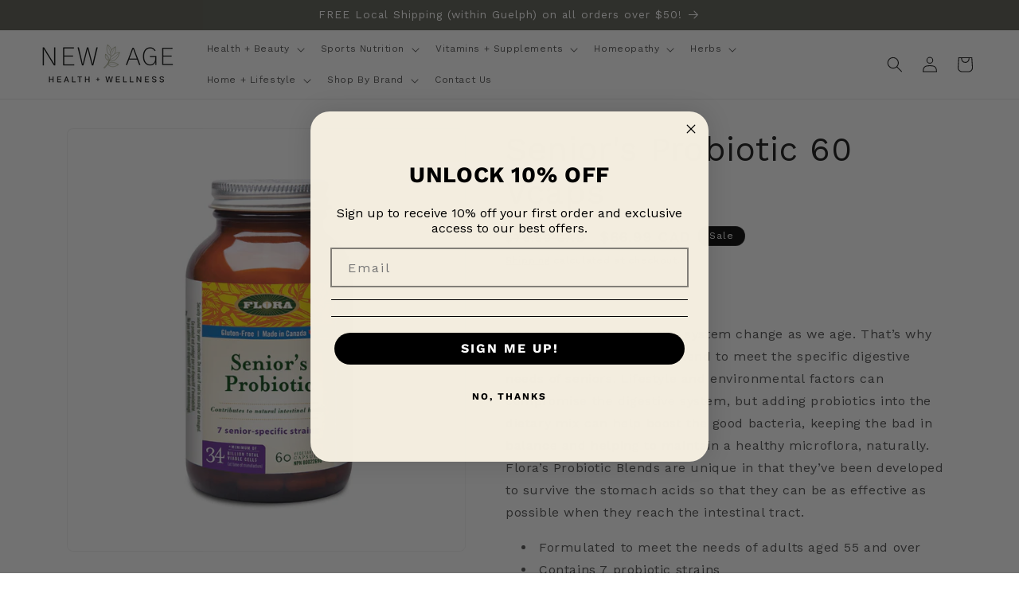

--- FILE ---
content_type: text/html; charset=utf-8
request_url: https://www.newagehealthfood.com/products/seniors-probiotic-60-vcaps
body_size: 34782
content:
<!doctype html>
<html class="js" lang="en">
  <head>
    <meta charset="utf-8">
    <meta http-equiv="X-UA-Compatible" content="IE=edge">
    <meta name="viewport" content="width=device-width,initial-scale=1">
    <meta name="theme-color" content="">
    <link rel="canonical" href="https://www.newagehealthfood.com/products/seniors-probiotic-60-vcaps"><link rel="icon" type="image/png" href="//www.newagehealthfood.com/cdn/shop/files/NewAgeHealth_Wellness_Logos_NewAgeLogo_VerticalStacked_Green_b2f6a8d1-0517-415e-98d5-f279ae629338.png?crop=center&height=32&v=1746633242&width=32"><link rel="preconnect" href="https://fonts.shopifycdn.com" crossorigin><title>
      Senior&#39;s Probiotic 60 Vcaps
 &ndash; New Age Health + Wellness</title>

    
      <meta name="description" content="  The needs of our digestive system change as we age. That’s why Flora created a probiotic blend to meet the specific digestive needs of seniors. Lifestyle and environmental factors can compromise the digestive system, but adding probiotics into the dietary mix can help boost the good bacteria, keeping the bad in balan">
    

    

<meta property="og:site_name" content="New Age Health + Wellness">
<meta property="og:url" content="https://www.newagehealthfood.com/products/seniors-probiotic-60-vcaps">
<meta property="og:title" content="Senior&#39;s Probiotic 60 Vcaps">
<meta property="og:type" content="product">
<meta property="og:description" content="  The needs of our digestive system change as we age. That’s why Flora created a probiotic blend to meet the specific digestive needs of seniors. Lifestyle and environmental factors can compromise the digestive system, but adding probiotics into the dietary mix can help boost the good bacteria, keeping the bad in balan"><meta property="og:image" content="http://www.newagehealthfood.com/cdn/shop/products/Seniors-Probiotic-60-CA-800x850-1_5000x_82af4db7-dbce-4813-a31b-36e1cd098eea.webp?v=1659717032">
  <meta property="og:image:secure_url" content="https://www.newagehealthfood.com/cdn/shop/products/Seniors-Probiotic-60-CA-800x850-1_5000x_82af4db7-dbce-4813-a31b-36e1cd098eea.webp?v=1659717032">
  <meta property="og:image:width" content="800">
  <meta property="og:image:height" content="850"><meta property="og:price:amount" content="66.99">
  <meta property="og:price:currency" content="CAD"><meta name="twitter:card" content="summary_large_image">
<meta name="twitter:title" content="Senior&#39;s Probiotic 60 Vcaps">
<meta name="twitter:description" content="  The needs of our digestive system change as we age. That’s why Flora created a probiotic blend to meet the specific digestive needs of seniors. Lifestyle and environmental factors can compromise the digestive system, but adding probiotics into the dietary mix can help boost the good bacteria, keeping the bad in balan">


    <script src="//www.newagehealthfood.com/cdn/shop/t/7/assets/constants.js?v=132983761750457495441746632786" defer="defer"></script>
    <script src="//www.newagehealthfood.com/cdn/shop/t/7/assets/pubsub.js?v=25310214064522200911746632787" defer="defer"></script>
    <script src="//www.newagehealthfood.com/cdn/shop/t/7/assets/global.js?v=110405380399064246571750174065" defer="defer"></script>
    <script src="//www.newagehealthfood.com/cdn/shop/t/7/assets/details-disclosure.js?v=13653116266235556501746632786" defer="defer"></script>
    <script src="//www.newagehealthfood.com/cdn/shop/t/7/assets/details-modal.js?v=25581673532751508451746632786" defer="defer"></script>
    <script src="//www.newagehealthfood.com/cdn/shop/t/7/assets/search-form.js?v=133129549252120666541746632787" defer="defer"></script><script src="//www.newagehealthfood.com/cdn/shop/t/7/assets/animations.js?v=88693664871331136111746632785" defer="defer"></script><script>window.performance && window.performance.mark && window.performance.mark('shopify.content_for_header.start');</script><meta name="google-site-verification" content="obqeYRsyoJw9PkLYC4hgx2Nptxbpk2qg3DyYKaZKums">
<meta name="facebook-domain-verification" content="n75ybcfv01fmasa80l8q8lrj72porb">
<meta id="shopify-digital-wallet" name="shopify-digital-wallet" content="/62025498811/digital_wallets/dialog">
<meta name="shopify-checkout-api-token" content="c348e4b22020fa38b28881e6b3cc7b35">
<link rel="alternate" type="application/json+oembed" href="https://www.newagehealthfood.com/products/seniors-probiotic-60-vcaps.oembed">
<script async="async" src="/checkouts/internal/preloads.js?locale=en-CA"></script>
<link rel="preconnect" href="https://shop.app" crossorigin="anonymous">
<script async="async" src="https://shop.app/checkouts/internal/preloads.js?locale=en-CA&shop_id=62025498811" crossorigin="anonymous"></script>
<script id="shopify-features" type="application/json">{"accessToken":"c348e4b22020fa38b28881e6b3cc7b35","betas":["rich-media-storefront-analytics"],"domain":"www.newagehealthfood.com","predictiveSearch":true,"shopId":62025498811,"locale":"en"}</script>
<script>var Shopify = Shopify || {};
Shopify.shop = "new-age-health-food-store.myshopify.com";
Shopify.locale = "en";
Shopify.currency = {"active":"CAD","rate":"1.0"};
Shopify.country = "CA";
Shopify.theme = {"name":"New Age Site (Park Creative | Published June 2025)","id":137696542907,"schema_name":"Trade","schema_version":"15.3.0","theme_store_id":2699,"role":"main"};
Shopify.theme.handle = "null";
Shopify.theme.style = {"id":null,"handle":null};
Shopify.cdnHost = "www.newagehealthfood.com/cdn";
Shopify.routes = Shopify.routes || {};
Shopify.routes.root = "/";</script>
<script type="module">!function(o){(o.Shopify=o.Shopify||{}).modules=!0}(window);</script>
<script>!function(o){function n(){var o=[];function n(){o.push(Array.prototype.slice.apply(arguments))}return n.q=o,n}var t=o.Shopify=o.Shopify||{};t.loadFeatures=n(),t.autoloadFeatures=n()}(window);</script>
<script>
  window.ShopifyPay = window.ShopifyPay || {};
  window.ShopifyPay.apiHost = "shop.app\/pay";
  window.ShopifyPay.redirectState = null;
</script>
<script id="shop-js-analytics" type="application/json">{"pageType":"product"}</script>
<script defer="defer" async type="module" src="//www.newagehealthfood.com/cdn/shopifycloud/shop-js/modules/v2/client.init-shop-cart-sync_BN7fPSNr.en.esm.js"></script>
<script defer="defer" async type="module" src="//www.newagehealthfood.com/cdn/shopifycloud/shop-js/modules/v2/chunk.common_Cbph3Kss.esm.js"></script>
<script defer="defer" async type="module" src="//www.newagehealthfood.com/cdn/shopifycloud/shop-js/modules/v2/chunk.modal_DKumMAJ1.esm.js"></script>
<script type="module">
  await import("//www.newagehealthfood.com/cdn/shopifycloud/shop-js/modules/v2/client.init-shop-cart-sync_BN7fPSNr.en.esm.js");
await import("//www.newagehealthfood.com/cdn/shopifycloud/shop-js/modules/v2/chunk.common_Cbph3Kss.esm.js");
await import("//www.newagehealthfood.com/cdn/shopifycloud/shop-js/modules/v2/chunk.modal_DKumMAJ1.esm.js");

  window.Shopify.SignInWithShop?.initShopCartSync?.({"fedCMEnabled":true,"windoidEnabled":true});

</script>
<script defer="defer" async type="module" src="//www.newagehealthfood.com/cdn/shopifycloud/shop-js/modules/v2/client.payment-terms_BxzfvcZJ.en.esm.js"></script>
<script defer="defer" async type="module" src="//www.newagehealthfood.com/cdn/shopifycloud/shop-js/modules/v2/chunk.common_Cbph3Kss.esm.js"></script>
<script defer="defer" async type="module" src="//www.newagehealthfood.com/cdn/shopifycloud/shop-js/modules/v2/chunk.modal_DKumMAJ1.esm.js"></script>
<script type="module">
  await import("//www.newagehealthfood.com/cdn/shopifycloud/shop-js/modules/v2/client.payment-terms_BxzfvcZJ.en.esm.js");
await import("//www.newagehealthfood.com/cdn/shopifycloud/shop-js/modules/v2/chunk.common_Cbph3Kss.esm.js");
await import("//www.newagehealthfood.com/cdn/shopifycloud/shop-js/modules/v2/chunk.modal_DKumMAJ1.esm.js");

  
</script>
<script>
  window.Shopify = window.Shopify || {};
  if (!window.Shopify.featureAssets) window.Shopify.featureAssets = {};
  window.Shopify.featureAssets['shop-js'] = {"shop-cart-sync":["modules/v2/client.shop-cart-sync_CJVUk8Jm.en.esm.js","modules/v2/chunk.common_Cbph3Kss.esm.js","modules/v2/chunk.modal_DKumMAJ1.esm.js"],"init-fed-cm":["modules/v2/client.init-fed-cm_7Fvt41F4.en.esm.js","modules/v2/chunk.common_Cbph3Kss.esm.js","modules/v2/chunk.modal_DKumMAJ1.esm.js"],"init-shop-email-lookup-coordinator":["modules/v2/client.init-shop-email-lookup-coordinator_Cc088_bR.en.esm.js","modules/v2/chunk.common_Cbph3Kss.esm.js","modules/v2/chunk.modal_DKumMAJ1.esm.js"],"init-windoid":["modules/v2/client.init-windoid_hPopwJRj.en.esm.js","modules/v2/chunk.common_Cbph3Kss.esm.js","modules/v2/chunk.modal_DKumMAJ1.esm.js"],"shop-button":["modules/v2/client.shop-button_B0jaPSNF.en.esm.js","modules/v2/chunk.common_Cbph3Kss.esm.js","modules/v2/chunk.modal_DKumMAJ1.esm.js"],"shop-cash-offers":["modules/v2/client.shop-cash-offers_DPIskqss.en.esm.js","modules/v2/chunk.common_Cbph3Kss.esm.js","modules/v2/chunk.modal_DKumMAJ1.esm.js"],"shop-toast-manager":["modules/v2/client.shop-toast-manager_CK7RT69O.en.esm.js","modules/v2/chunk.common_Cbph3Kss.esm.js","modules/v2/chunk.modal_DKumMAJ1.esm.js"],"init-shop-cart-sync":["modules/v2/client.init-shop-cart-sync_BN7fPSNr.en.esm.js","modules/v2/chunk.common_Cbph3Kss.esm.js","modules/v2/chunk.modal_DKumMAJ1.esm.js"],"init-customer-accounts-sign-up":["modules/v2/client.init-customer-accounts-sign-up_CfPf4CXf.en.esm.js","modules/v2/client.shop-login-button_DeIztwXF.en.esm.js","modules/v2/chunk.common_Cbph3Kss.esm.js","modules/v2/chunk.modal_DKumMAJ1.esm.js"],"pay-button":["modules/v2/client.pay-button_CgIwFSYN.en.esm.js","modules/v2/chunk.common_Cbph3Kss.esm.js","modules/v2/chunk.modal_DKumMAJ1.esm.js"],"init-customer-accounts":["modules/v2/client.init-customer-accounts_DQ3x16JI.en.esm.js","modules/v2/client.shop-login-button_DeIztwXF.en.esm.js","modules/v2/chunk.common_Cbph3Kss.esm.js","modules/v2/chunk.modal_DKumMAJ1.esm.js"],"avatar":["modules/v2/client.avatar_BTnouDA3.en.esm.js"],"init-shop-for-new-customer-accounts":["modules/v2/client.init-shop-for-new-customer-accounts_CsZy_esa.en.esm.js","modules/v2/client.shop-login-button_DeIztwXF.en.esm.js","modules/v2/chunk.common_Cbph3Kss.esm.js","modules/v2/chunk.modal_DKumMAJ1.esm.js"],"shop-follow-button":["modules/v2/client.shop-follow-button_BRMJjgGd.en.esm.js","modules/v2/chunk.common_Cbph3Kss.esm.js","modules/v2/chunk.modal_DKumMAJ1.esm.js"],"checkout-modal":["modules/v2/client.checkout-modal_B9Drz_yf.en.esm.js","modules/v2/chunk.common_Cbph3Kss.esm.js","modules/v2/chunk.modal_DKumMAJ1.esm.js"],"shop-login-button":["modules/v2/client.shop-login-button_DeIztwXF.en.esm.js","modules/v2/chunk.common_Cbph3Kss.esm.js","modules/v2/chunk.modal_DKumMAJ1.esm.js"],"lead-capture":["modules/v2/client.lead-capture_DXYzFM3R.en.esm.js","modules/v2/chunk.common_Cbph3Kss.esm.js","modules/v2/chunk.modal_DKumMAJ1.esm.js"],"shop-login":["modules/v2/client.shop-login_CA5pJqmO.en.esm.js","modules/v2/chunk.common_Cbph3Kss.esm.js","modules/v2/chunk.modal_DKumMAJ1.esm.js"],"payment-terms":["modules/v2/client.payment-terms_BxzfvcZJ.en.esm.js","modules/v2/chunk.common_Cbph3Kss.esm.js","modules/v2/chunk.modal_DKumMAJ1.esm.js"]};
</script>
<script>(function() {
  var isLoaded = false;
  function asyncLoad() {
    if (isLoaded) return;
    isLoaded = true;
    var urls = ["https:\/\/boostsales.apps.avada.io\/scripttag\/countdown\/avada-countdown.min.js?shop=new-age-health-food-store.myshopify.com","https:\/\/boostsales.apps.avada.io\/scripttag\/badge\/avada-badge.min.js?shop=new-age-health-food-store.myshopify.com","https:\/\/chimpstatic.com\/mcjs-connected\/js\/users\/eee2bd7264b04ded7ef37f207\/1f81c45730f03cc2a345dbb4c.js?shop=new-age-health-food-store.myshopify.com","https:\/\/app.adoric-om.com\/adoric.js?key=ff491029d094e503bfa0a8ba7747d35d\u0026shop=new-age-health-food-store.myshopify.com","\/\/cdn.shopify.com\/proxy\/ae420d94b0ebf63200e2c95ed6de5851428e5bc1e4cb877da49db6dcbc22e02b\/bingshoppingtool-t2app-prod.trafficmanager.net\/uet\/tracking_script?shop=new-age-health-food-store.myshopify.com\u0026sp-cache-control=cHVibGljLCBtYXgtYWdlPTkwMA"];
    for (var i = 0; i < urls.length; i++) {
      var s = document.createElement('script');
      s.type = 'text/javascript';
      s.async = true;
      s.src = urls[i];
      var x = document.getElementsByTagName('script')[0];
      x.parentNode.insertBefore(s, x);
    }
  };
  if(window.attachEvent) {
    window.attachEvent('onload', asyncLoad);
  } else {
    window.addEventListener('load', asyncLoad, false);
  }
})();</script>
<script id="__st">var __st={"a":62025498811,"offset":-18000,"reqid":"1c62617a-01c8-4535-bec8-8cc82bcd83f4-1769775982","pageurl":"www.newagehealthfood.com\/products\/seniors-probiotic-60-vcaps","u":"c8000422f1f4","p":"product","rtyp":"product","rid":7606925000891};</script>
<script>window.ShopifyPaypalV4VisibilityTracking = true;</script>
<script id="captcha-bootstrap">!function(){'use strict';const t='contact',e='account',n='new_comment',o=[[t,t],['blogs',n],['comments',n],[t,'customer']],c=[[e,'customer_login'],[e,'guest_login'],[e,'recover_customer_password'],[e,'create_customer']],r=t=>t.map((([t,e])=>`form[action*='/${t}']:not([data-nocaptcha='true']) input[name='form_type'][value='${e}']`)).join(','),a=t=>()=>t?[...document.querySelectorAll(t)].map((t=>t.form)):[];function s(){const t=[...o],e=r(t);return a(e)}const i='password',u='form_key',d=['recaptcha-v3-token','g-recaptcha-response','h-captcha-response',i],f=()=>{try{return window.sessionStorage}catch{return}},m='__shopify_v',_=t=>t.elements[u];function p(t,e,n=!1){try{const o=window.sessionStorage,c=JSON.parse(o.getItem(e)),{data:r}=function(t){const{data:e,action:n}=t;return t[m]||n?{data:e,action:n}:{data:t,action:n}}(c);for(const[e,n]of Object.entries(r))t.elements[e]&&(t.elements[e].value=n);n&&o.removeItem(e)}catch(o){console.error('form repopulation failed',{error:o})}}const l='form_type',E='cptcha';function T(t){t.dataset[E]=!0}const w=window,h=w.document,L='Shopify',v='ce_forms',y='captcha';let A=!1;((t,e)=>{const n=(g='f06e6c50-85a8-45c8-87d0-21a2b65856fe',I='https://cdn.shopify.com/shopifycloud/storefront-forms-hcaptcha/ce_storefront_forms_captcha_hcaptcha.v1.5.2.iife.js',D={infoText:'Protected by hCaptcha',privacyText:'Privacy',termsText:'Terms'},(t,e,n)=>{const o=w[L][v],c=o.bindForm;if(c)return c(t,g,e,D).then(n);var r;o.q.push([[t,g,e,D],n]),r=I,A||(h.body.append(Object.assign(h.createElement('script'),{id:'captcha-provider',async:!0,src:r})),A=!0)});var g,I,D;w[L]=w[L]||{},w[L][v]=w[L][v]||{},w[L][v].q=[],w[L][y]=w[L][y]||{},w[L][y].protect=function(t,e){n(t,void 0,e),T(t)},Object.freeze(w[L][y]),function(t,e,n,w,h,L){const[v,y,A,g]=function(t,e,n){const i=e?o:[],u=t?c:[],d=[...i,...u],f=r(d),m=r(i),_=r(d.filter((([t,e])=>n.includes(e))));return[a(f),a(m),a(_),s()]}(w,h,L),I=t=>{const e=t.target;return e instanceof HTMLFormElement?e:e&&e.form},D=t=>v().includes(t);t.addEventListener('submit',(t=>{const e=I(t);if(!e)return;const n=D(e)&&!e.dataset.hcaptchaBound&&!e.dataset.recaptchaBound,o=_(e),c=g().includes(e)&&(!o||!o.value);(n||c)&&t.preventDefault(),c&&!n&&(function(t){try{if(!f())return;!function(t){const e=f();if(!e)return;const n=_(t);if(!n)return;const o=n.value;o&&e.removeItem(o)}(t);const e=Array.from(Array(32),(()=>Math.random().toString(36)[2])).join('');!function(t,e){_(t)||t.append(Object.assign(document.createElement('input'),{type:'hidden',name:u})),t.elements[u].value=e}(t,e),function(t,e){const n=f();if(!n)return;const o=[...t.querySelectorAll(`input[type='${i}']`)].map((({name:t})=>t)),c=[...d,...o],r={};for(const[a,s]of new FormData(t).entries())c.includes(a)||(r[a]=s);n.setItem(e,JSON.stringify({[m]:1,action:t.action,data:r}))}(t,e)}catch(e){console.error('failed to persist form',e)}}(e),e.submit())}));const S=(t,e)=>{t&&!t.dataset[E]&&(n(t,e.some((e=>e===t))),T(t))};for(const o of['focusin','change'])t.addEventListener(o,(t=>{const e=I(t);D(e)&&S(e,y())}));const B=e.get('form_key'),M=e.get(l),P=B&&M;t.addEventListener('DOMContentLoaded',(()=>{const t=y();if(P)for(const e of t)e.elements[l].value===M&&p(e,B);[...new Set([...A(),...v().filter((t=>'true'===t.dataset.shopifyCaptcha))])].forEach((e=>S(e,t)))}))}(h,new URLSearchParams(w.location.search),n,t,e,['guest_login'])})(!0,!0)}();</script>
<script integrity="sha256-4kQ18oKyAcykRKYeNunJcIwy7WH5gtpwJnB7kiuLZ1E=" data-source-attribution="shopify.loadfeatures" defer="defer" src="//www.newagehealthfood.com/cdn/shopifycloud/storefront/assets/storefront/load_feature-a0a9edcb.js" crossorigin="anonymous"></script>
<script crossorigin="anonymous" defer="defer" src="//www.newagehealthfood.com/cdn/shopifycloud/storefront/assets/shopify_pay/storefront-65b4c6d7.js?v=20250812"></script>
<script data-source-attribution="shopify.dynamic_checkout.dynamic.init">var Shopify=Shopify||{};Shopify.PaymentButton=Shopify.PaymentButton||{isStorefrontPortableWallets:!0,init:function(){window.Shopify.PaymentButton.init=function(){};var t=document.createElement("script");t.src="https://www.newagehealthfood.com/cdn/shopifycloud/portable-wallets/latest/portable-wallets.en.js",t.type="module",document.head.appendChild(t)}};
</script>
<script data-source-attribution="shopify.dynamic_checkout.buyer_consent">
  function portableWalletsHideBuyerConsent(e){var t=document.getElementById("shopify-buyer-consent"),n=document.getElementById("shopify-subscription-policy-button");t&&n&&(t.classList.add("hidden"),t.setAttribute("aria-hidden","true"),n.removeEventListener("click",e))}function portableWalletsShowBuyerConsent(e){var t=document.getElementById("shopify-buyer-consent"),n=document.getElementById("shopify-subscription-policy-button");t&&n&&(t.classList.remove("hidden"),t.removeAttribute("aria-hidden"),n.addEventListener("click",e))}window.Shopify?.PaymentButton&&(window.Shopify.PaymentButton.hideBuyerConsent=portableWalletsHideBuyerConsent,window.Shopify.PaymentButton.showBuyerConsent=portableWalletsShowBuyerConsent);
</script>
<script data-source-attribution="shopify.dynamic_checkout.cart.bootstrap">document.addEventListener("DOMContentLoaded",(function(){function t(){return document.querySelector("shopify-accelerated-checkout-cart, shopify-accelerated-checkout")}if(t())Shopify.PaymentButton.init();else{new MutationObserver((function(e,n){t()&&(Shopify.PaymentButton.init(),n.disconnect())})).observe(document.body,{childList:!0,subtree:!0})}}));
</script>
<link id="shopify-accelerated-checkout-styles" rel="stylesheet" media="screen" href="https://www.newagehealthfood.com/cdn/shopifycloud/portable-wallets/latest/accelerated-checkout-backwards-compat.css" crossorigin="anonymous">
<style id="shopify-accelerated-checkout-cart">
        #shopify-buyer-consent {
  margin-top: 1em;
  display: inline-block;
  width: 100%;
}

#shopify-buyer-consent.hidden {
  display: none;
}

#shopify-subscription-policy-button {
  background: none;
  border: none;
  padding: 0;
  text-decoration: underline;
  font-size: inherit;
  cursor: pointer;
}

#shopify-subscription-policy-button::before {
  box-shadow: none;
}

      </style>
<script id="sections-script" data-sections="header" defer="defer" src="//www.newagehealthfood.com/cdn/shop/t/7/compiled_assets/scripts.js?v=896"></script>
<script>window.performance && window.performance.mark && window.performance.mark('shopify.content_for_header.end');</script>


    <style data-shopify>
      @font-face {
  font-family: "Work Sans";
  font-weight: 400;
  font-style: normal;
  font-display: swap;
  src: url("//www.newagehealthfood.com/cdn/fonts/work_sans/worksans_n4.b7973b3d07d0ace13de1b1bea9c45759cdbe12cf.woff2") format("woff2"),
       url("//www.newagehealthfood.com/cdn/fonts/work_sans/worksans_n4.cf5ceb1e6d373a9505e637c1aff0a71d0959556d.woff") format("woff");
}

      @font-face {
  font-family: "Work Sans";
  font-weight: 700;
  font-style: normal;
  font-display: swap;
  src: url("//www.newagehealthfood.com/cdn/fonts/work_sans/worksans_n7.e2cf5bd8f2c7e9d30c030f9ea8eafc69f5a92f7b.woff2") format("woff2"),
       url("//www.newagehealthfood.com/cdn/fonts/work_sans/worksans_n7.20f1c80359e7f7b4327b81543e1acb5c32cd03cd.woff") format("woff");
}

      @font-face {
  font-family: "Work Sans";
  font-weight: 400;
  font-style: italic;
  font-display: swap;
  src: url("//www.newagehealthfood.com/cdn/fonts/work_sans/worksans_i4.16ff51e3e71fc1d09ff97b9ff9ccacbeeb384ec4.woff2") format("woff2"),
       url("//www.newagehealthfood.com/cdn/fonts/work_sans/worksans_i4.ed4a1418cba5b7f04f79e4d5c8a5f1a6bd34f23b.woff") format("woff");
}

      @font-face {
  font-family: "Work Sans";
  font-weight: 700;
  font-style: italic;
  font-display: swap;
  src: url("//www.newagehealthfood.com/cdn/fonts/work_sans/worksans_i7.7cdba6320b03c03dcaa365743a4e0e729fe97e54.woff2") format("woff2"),
       url("//www.newagehealthfood.com/cdn/fonts/work_sans/worksans_i7.42a9f4016982495f4c0b0fb3dc64cf8f2d0c3eaa.woff") format("woff");
}

      @font-face {
  font-family: "Work Sans";
  font-weight: 400;
  font-style: normal;
  font-display: swap;
  src: url("//www.newagehealthfood.com/cdn/fonts/work_sans/worksans_n4.b7973b3d07d0ace13de1b1bea9c45759cdbe12cf.woff2") format("woff2"),
       url("//www.newagehealthfood.com/cdn/fonts/work_sans/worksans_n4.cf5ceb1e6d373a9505e637c1aff0a71d0959556d.woff") format("woff");
}


      
        :root,
        .color-scheme-1 {
          --color-background: 255,255,255;
        
          --gradient-background: #ffffff;
        

        

        --color-foreground: 18,18,18;
        --color-background-contrast: 191,191,191;
        --color-shadow: 0,17,40;
        --color-button: 154,158,127;
        --color-button-text: 255,255,255;
        --color-secondary-button: 255,255,255;
        --color-secondary-button-text: 0,17,40;
        --color-link: 0,17,40;
        --color-badge-foreground: 18,18,18;
        --color-badge-background: 255,255,255;
        --color-badge-border: 18,18,18;
        --payment-terms-background-color: rgb(255 255 255);
      }
      
        
        .color-scheme-2 {
          --color-background: 243,237,223;
        
          --gradient-background: #f3eddf;
        

        

        --color-foreground: 38,38,38;
        --color-background-contrast: 208,185,130;
        --color-shadow: 0,17,40;
        --color-button: 89,90,80;
        --color-button-text: 255,255,255;
        --color-secondary-button: 243,237,223;
        --color-secondary-button-text: 89,90,80;
        --color-link: 89,90,80;
        --color-badge-foreground: 38,38,38;
        --color-badge-background: 243,237,223;
        --color-badge-border: 38,38,38;
        --payment-terms-background-color: rgb(243 237 223);
      }
      
        
        .color-scheme-3 {
          --color-background: 154,158,127;
        
          --gradient-background: #9a9e7f;
        

        

        --color-foreground: 255,255,255;
        --color-background-contrast: 87,90,68;
        --color-shadow: 0,17,40;
        --color-button: 253,253,253;
        --color-button-text: 38,38,38;
        --color-secondary-button: 154,158,127;
        --color-secondary-button-text: 89,90,80;
        --color-link: 89,90,80;
        --color-badge-foreground: 255,255,255;
        --color-badge-background: 154,158,127;
        --color-badge-border: 255,255,255;
        --payment-terms-background-color: rgb(154 158 127);
      }
      
        
        .color-scheme-4 {
          --color-background: 89,90,80;
        
          --gradient-background: #595a50;
        

        

        --color-foreground: 255,255,255;
        --color-background-contrast: 22,23,20;
        --color-shadow: 0,17,40;
        --color-button: 255,255,255;
        --color-button-text: 0,17,40;
        --color-secondary-button: 89,90,80;
        --color-secondary-button-text: 255,255,255;
        --color-link: 255,255,255;
        --color-badge-foreground: 255,255,255;
        --color-badge-background: 89,90,80;
        --color-badge-border: 255,255,255;
        --payment-terms-background-color: rgb(89 90 80);
      }
      
        
        .color-scheme-5 {
          --color-background: 0,0,0;
        
          --gradient-background: #000000;
        

        

        --color-foreground: 255,255,255;
        --color-background-contrast: 128,128,128;
        --color-shadow: 0,17,40;
        --color-button: 154,158,127;
        --color-button-text: 38,38,38;
        --color-secondary-button: 0,0,0;
        --color-secondary-button-text: 255,255,255;
        --color-link: 255,255,255;
        --color-badge-foreground: 255,255,255;
        --color-badge-background: 0,0,0;
        --color-badge-border: 255,255,255;
        --payment-terms-background-color: rgb(0 0 0);
      }
      

      body, .color-scheme-1, .color-scheme-2, .color-scheme-3, .color-scheme-4, .color-scheme-5 {
        color: rgba(var(--color-foreground), 0.75);
        background-color: rgb(var(--color-background));
      }

      :root {
        --font-body-family: "Work Sans", sans-serif;
        --font-body-style: normal;
        --font-body-weight: 400;
        --font-body-weight-bold: 700;

        --font-heading-family: "Work Sans", sans-serif;
        --font-heading-style: normal;
        --font-heading-weight: 400;

        --font-body-scale: 1.0;
        --font-heading-scale: 1.05;

        --media-padding: px;
        --media-border-opacity: 0.05;
        --media-border-width: 1px;
        --media-radius: 8px;
        --media-shadow-opacity: 0.0;
        --media-shadow-horizontal-offset: 0px;
        --media-shadow-vertical-offset: 4px;
        --media-shadow-blur-radius: 5px;
        --media-shadow-visible: 0;

        --page-width: 120rem;
        --page-width-margin: 0rem;

        --product-card-image-padding: 1.2rem;
        --product-card-corner-radius: 0.8rem;
        --product-card-text-alignment: center;
        --product-card-border-width: 0.1rem;
        --product-card-border-opacity: 0.1;
        --product-card-shadow-opacity: 0.0;
        --product-card-shadow-visible: 0;
        --product-card-shadow-horizontal-offset: 0.0rem;
        --product-card-shadow-vertical-offset: 0.4rem;
        --product-card-shadow-blur-radius: 0.5rem;

        --collection-card-image-padding: 0.0rem;
        --collection-card-corner-radius: 0.8rem;
        --collection-card-text-alignment: left;
        --collection-card-border-width: 0.0rem;
        --collection-card-border-opacity: 0.1;
        --collection-card-shadow-opacity: 0.0;
        --collection-card-shadow-visible: 0;
        --collection-card-shadow-horizontal-offset: 0.0rem;
        --collection-card-shadow-vertical-offset: 0.4rem;
        --collection-card-shadow-blur-radius: 0.5rem;

        --blog-card-image-padding: 0.0rem;
        --blog-card-corner-radius: 0.8rem;
        --blog-card-text-alignment: left;
        --blog-card-border-width: 0.0rem;
        --blog-card-border-opacity: 0.1;
        --blog-card-shadow-opacity: 0.0;
        --blog-card-shadow-visible: 0;
        --blog-card-shadow-horizontal-offset: 0.0rem;
        --blog-card-shadow-vertical-offset: 0.4rem;
        --blog-card-shadow-blur-radius: 0.5rem;

        --badge-corner-radius: 4.0rem;

        --popup-border-width: 1px;
        --popup-border-opacity: 0.1;
        --popup-corner-radius: 8px;
        --popup-shadow-opacity: 0.05;
        --popup-shadow-horizontal-offset: 0px;
        --popup-shadow-vertical-offset: 4px;
        --popup-shadow-blur-radius: 5px;

        --drawer-border-width: 1px;
        --drawer-border-opacity: 0.1;
        --drawer-shadow-opacity: 0.0;
        --drawer-shadow-horizontal-offset: 0px;
        --drawer-shadow-vertical-offset: 4px;
        --drawer-shadow-blur-radius: 5px;

        --spacing-sections-desktop: 0px;
        --spacing-sections-mobile: 0px;

        --grid-desktop-vertical-spacing: 12px;
        --grid-desktop-horizontal-spacing: 12px;
        --grid-mobile-vertical-spacing: 6px;
        --grid-mobile-horizontal-spacing: 6px;

        --text-boxes-border-opacity: 0.1;
        --text-boxes-border-width: 0px;
        --text-boxes-radius: 8px;
        --text-boxes-shadow-opacity: 0.0;
        --text-boxes-shadow-visible: 0;
        --text-boxes-shadow-horizontal-offset: 0px;
        --text-boxes-shadow-vertical-offset: 4px;
        --text-boxes-shadow-blur-radius: 5px;

        --buttons-radius: 6px;
        --buttons-radius-outset: 7px;
        --buttons-border-width: 1px;
        --buttons-border-opacity: 1.0;
        --buttons-shadow-opacity: 0.0;
        --buttons-shadow-visible: 0;
        --buttons-shadow-horizontal-offset: 0px;
        --buttons-shadow-vertical-offset: 4px;
        --buttons-shadow-blur-radius: 5px;
        --buttons-border-offset: 0.3px;

        --inputs-radius: 6px;
        --inputs-border-width: 1px;
        --inputs-border-opacity: 0.55;
        --inputs-shadow-opacity: 0.0;
        --inputs-shadow-horizontal-offset: 0px;
        --inputs-margin-offset: 0px;
        --inputs-shadow-vertical-offset: 4px;
        --inputs-shadow-blur-radius: 5px;
        --inputs-radius-outset: 7px;

        --variant-pills-radius: 40px;
        --variant-pills-border-width: 1px;
        --variant-pills-border-opacity: 0.55;
        --variant-pills-shadow-opacity: 0.0;
        --variant-pills-shadow-horizontal-offset: 0px;
        --variant-pills-shadow-vertical-offset: 4px;
        --variant-pills-shadow-blur-radius: 5px;
      }

      *,
      *::before,
      *::after {
        box-sizing: inherit;
      }

      html {
        box-sizing: border-box;
        font-size: calc(var(--font-body-scale) * 62.5%);
        height: 100%;
      }

      body {
        display: grid;
        grid-template-rows: auto auto 1fr auto;
        grid-template-columns: 100%;
        min-height: 100%;
        margin: 0;
        font-size: 1.5rem;
        letter-spacing: 0.06rem;
        line-height: calc(1 + 0.8 / var(--font-body-scale));
        font-family: var(--font-body-family);
        font-style: var(--font-body-style);
        font-weight: var(--font-body-weight);
      }

      @media screen and (min-width: 750px) {
        body {
          font-size: 1.6rem;
        }
      }
    </style>

    <link href="//www.newagehealthfood.com/cdn/shop/t/7/assets/base.css?v=137141302147264597241749585543" rel="stylesheet" type="text/css" media="all" />
    <link rel="stylesheet" href="//www.newagehealthfood.com/cdn/shop/t/7/assets/component-cart-items.css?v=123238115697927560811746632785" media="print" onload="this.media='all'">
      <link rel="preload" as="font" href="//www.newagehealthfood.com/cdn/fonts/work_sans/worksans_n4.b7973b3d07d0ace13de1b1bea9c45759cdbe12cf.woff2" type="font/woff2" crossorigin>
      

      <link rel="preload" as="font" href="//www.newagehealthfood.com/cdn/fonts/work_sans/worksans_n4.b7973b3d07d0ace13de1b1bea9c45759cdbe12cf.woff2" type="font/woff2" crossorigin>
      
<link
        rel="stylesheet"
        href="//www.newagehealthfood.com/cdn/shop/t/7/assets/component-predictive-search.css?v=118923337488134913561746632786"
        media="print"
        onload="this.media='all'"
      ><script>
      if (Shopify.designMode) {
        document.documentElement.classList.add('shopify-design-mode');
      }
    </script>
  <!-- BEGIN app block: shopify://apps/klaviyo-email-marketing-sms/blocks/klaviyo-onsite-embed/2632fe16-c075-4321-a88b-50b567f42507 -->












  <script async src="https://static.klaviyo.com/onsite/js/WjCjNy/klaviyo.js?company_id=WjCjNy"></script>
  <script>!function(){if(!window.klaviyo){window._klOnsite=window._klOnsite||[];try{window.klaviyo=new Proxy({},{get:function(n,i){return"push"===i?function(){var n;(n=window._klOnsite).push.apply(n,arguments)}:function(){for(var n=arguments.length,o=new Array(n),w=0;w<n;w++)o[w]=arguments[w];var t="function"==typeof o[o.length-1]?o.pop():void 0,e=new Promise((function(n){window._klOnsite.push([i].concat(o,[function(i){t&&t(i),n(i)}]))}));return e}}})}catch(n){window.klaviyo=window.klaviyo||[],window.klaviyo.push=function(){var n;(n=window._klOnsite).push.apply(n,arguments)}}}}();</script>

  
    <script id="viewed_product">
      if (item == null) {
        var _learnq = _learnq || [];

        var MetafieldReviews = null
        var MetafieldYotpoRating = null
        var MetafieldYotpoCount = null
        var MetafieldLooxRating = null
        var MetafieldLooxCount = null
        var okendoProduct = null
        var okendoProductReviewCount = null
        var okendoProductReviewAverageValue = null
        try {
          // The following fields are used for Customer Hub recently viewed in order to add reviews.
          // This information is not part of __kla_viewed. Instead, it is part of __kla_viewed_reviewed_items
          MetafieldReviews = {};
          MetafieldYotpoRating = null
          MetafieldYotpoCount = null
          MetafieldLooxRating = null
          MetafieldLooxCount = null

          okendoProduct = null
          // If the okendo metafield is not legacy, it will error, which then requires the new json formatted data
          if (okendoProduct && 'error' in okendoProduct) {
            okendoProduct = null
          }
          okendoProductReviewCount = okendoProduct ? okendoProduct.reviewCount : null
          okendoProductReviewAverageValue = okendoProduct ? okendoProduct.reviewAverageValue : null
        } catch (error) {
          console.error('Error in Klaviyo onsite reviews tracking:', error);
        }

        var item = {
          Name: "Senior's Probiotic 60 Vcaps",
          ProductID: 7606925000891,
          Categories: ["Best Selling Products","Best selling products","Flora","New products","Newest Products","Probiotics","Vitamins + Supplements"],
          ImageURL: "https://www.newagehealthfood.com/cdn/shop/products/Seniors-Probiotic-60-CA-800x850-1_5000x_82af4db7-dbce-4813-a31b-36e1cd098eea_grande.webp?v=1659717032",
          URL: "https://www.newagehealthfood.com/products/seniors-probiotic-60-vcaps",
          Brand: "Flora",
          Price: "$66.99",
          Value: "66.99",
          CompareAtPrice: "$76.99"
        };
        _learnq.push(['track', 'Viewed Product', item]);
        _learnq.push(['trackViewedItem', {
          Title: item.Name,
          ItemId: item.ProductID,
          Categories: item.Categories,
          ImageUrl: item.ImageURL,
          Url: item.URL,
          Metadata: {
            Brand: item.Brand,
            Price: item.Price,
            Value: item.Value,
            CompareAtPrice: item.CompareAtPrice
          },
          metafields:{
            reviews: MetafieldReviews,
            yotpo:{
              rating: MetafieldYotpoRating,
              count: MetafieldYotpoCount,
            },
            loox:{
              rating: MetafieldLooxRating,
              count: MetafieldLooxCount,
            },
            okendo: {
              rating: okendoProductReviewAverageValue,
              count: okendoProductReviewCount,
            }
          }
        }]);
      }
    </script>
  




  <script>
    window.klaviyoReviewsProductDesignMode = false
  </script>







<!-- END app block --><link href="https://monorail-edge.shopifysvc.com" rel="dns-prefetch">
<script>(function(){if ("sendBeacon" in navigator && "performance" in window) {try {var session_token_from_headers = performance.getEntriesByType('navigation')[0].serverTiming.find(x => x.name == '_s').description;} catch {var session_token_from_headers = undefined;}var session_cookie_matches = document.cookie.match(/_shopify_s=([^;]*)/);var session_token_from_cookie = session_cookie_matches && session_cookie_matches.length === 2 ? session_cookie_matches[1] : "";var session_token = session_token_from_headers || session_token_from_cookie || "";function handle_abandonment_event(e) {var entries = performance.getEntries().filter(function(entry) {return /monorail-edge.shopifysvc.com/.test(entry.name);});if (!window.abandonment_tracked && entries.length === 0) {window.abandonment_tracked = true;var currentMs = Date.now();var navigation_start = performance.timing.navigationStart;var payload = {shop_id: 62025498811,url: window.location.href,navigation_start,duration: currentMs - navigation_start,session_token,page_type: "product"};window.navigator.sendBeacon("https://monorail-edge.shopifysvc.com/v1/produce", JSON.stringify({schema_id: "online_store_buyer_site_abandonment/1.1",payload: payload,metadata: {event_created_at_ms: currentMs,event_sent_at_ms: currentMs}}));}}window.addEventListener('pagehide', handle_abandonment_event);}}());</script>
<script id="web-pixels-manager-setup">(function e(e,d,r,n,o){if(void 0===o&&(o={}),!Boolean(null===(a=null===(i=window.Shopify)||void 0===i?void 0:i.analytics)||void 0===a?void 0:a.replayQueue)){var i,a;window.Shopify=window.Shopify||{};var t=window.Shopify;t.analytics=t.analytics||{};var s=t.analytics;s.replayQueue=[],s.publish=function(e,d,r){return s.replayQueue.push([e,d,r]),!0};try{self.performance.mark("wpm:start")}catch(e){}var l=function(){var e={modern:/Edge?\/(1{2}[4-9]|1[2-9]\d|[2-9]\d{2}|\d{4,})\.\d+(\.\d+|)|Firefox\/(1{2}[4-9]|1[2-9]\d|[2-9]\d{2}|\d{4,})\.\d+(\.\d+|)|Chrom(ium|e)\/(9{2}|\d{3,})\.\d+(\.\d+|)|(Maci|X1{2}).+ Version\/(15\.\d+|(1[6-9]|[2-9]\d|\d{3,})\.\d+)([,.]\d+|)( \(\w+\)|)( Mobile\/\w+|) Safari\/|Chrome.+OPR\/(9{2}|\d{3,})\.\d+\.\d+|(CPU[ +]OS|iPhone[ +]OS|CPU[ +]iPhone|CPU IPhone OS|CPU iPad OS)[ +]+(15[._]\d+|(1[6-9]|[2-9]\d|\d{3,})[._]\d+)([._]\d+|)|Android:?[ /-](13[3-9]|1[4-9]\d|[2-9]\d{2}|\d{4,})(\.\d+|)(\.\d+|)|Android.+Firefox\/(13[5-9]|1[4-9]\d|[2-9]\d{2}|\d{4,})\.\d+(\.\d+|)|Android.+Chrom(ium|e)\/(13[3-9]|1[4-9]\d|[2-9]\d{2}|\d{4,})\.\d+(\.\d+|)|SamsungBrowser\/([2-9]\d|\d{3,})\.\d+/,legacy:/Edge?\/(1[6-9]|[2-9]\d|\d{3,})\.\d+(\.\d+|)|Firefox\/(5[4-9]|[6-9]\d|\d{3,})\.\d+(\.\d+|)|Chrom(ium|e)\/(5[1-9]|[6-9]\d|\d{3,})\.\d+(\.\d+|)([\d.]+$|.*Safari\/(?![\d.]+ Edge\/[\d.]+$))|(Maci|X1{2}).+ Version\/(10\.\d+|(1[1-9]|[2-9]\d|\d{3,})\.\d+)([,.]\d+|)( \(\w+\)|)( Mobile\/\w+|) Safari\/|Chrome.+OPR\/(3[89]|[4-9]\d|\d{3,})\.\d+\.\d+|(CPU[ +]OS|iPhone[ +]OS|CPU[ +]iPhone|CPU IPhone OS|CPU iPad OS)[ +]+(10[._]\d+|(1[1-9]|[2-9]\d|\d{3,})[._]\d+)([._]\d+|)|Android:?[ /-](13[3-9]|1[4-9]\d|[2-9]\d{2}|\d{4,})(\.\d+|)(\.\d+|)|Mobile Safari.+OPR\/([89]\d|\d{3,})\.\d+\.\d+|Android.+Firefox\/(13[5-9]|1[4-9]\d|[2-9]\d{2}|\d{4,})\.\d+(\.\d+|)|Android.+Chrom(ium|e)\/(13[3-9]|1[4-9]\d|[2-9]\d{2}|\d{4,})\.\d+(\.\d+|)|Android.+(UC? ?Browser|UCWEB|U3)[ /]?(15\.([5-9]|\d{2,})|(1[6-9]|[2-9]\d|\d{3,})\.\d+)\.\d+|SamsungBrowser\/(5\.\d+|([6-9]|\d{2,})\.\d+)|Android.+MQ{2}Browser\/(14(\.(9|\d{2,})|)|(1[5-9]|[2-9]\d|\d{3,})(\.\d+|))(\.\d+|)|K[Aa][Ii]OS\/(3\.\d+|([4-9]|\d{2,})\.\d+)(\.\d+|)/},d=e.modern,r=e.legacy,n=navigator.userAgent;return n.match(d)?"modern":n.match(r)?"legacy":"unknown"}(),u="modern"===l?"modern":"legacy",c=(null!=n?n:{modern:"",legacy:""})[u],f=function(e){return[e.baseUrl,"/wpm","/b",e.hashVersion,"modern"===e.buildTarget?"m":"l",".js"].join("")}({baseUrl:d,hashVersion:r,buildTarget:u}),m=function(e){var d=e.version,r=e.bundleTarget,n=e.surface,o=e.pageUrl,i=e.monorailEndpoint;return{emit:function(e){var a=e.status,t=e.errorMsg,s=(new Date).getTime(),l=JSON.stringify({metadata:{event_sent_at_ms:s},events:[{schema_id:"web_pixels_manager_load/3.1",payload:{version:d,bundle_target:r,page_url:o,status:a,surface:n,error_msg:t},metadata:{event_created_at_ms:s}}]});if(!i)return console&&console.warn&&console.warn("[Web Pixels Manager] No Monorail endpoint provided, skipping logging."),!1;try{return self.navigator.sendBeacon.bind(self.navigator)(i,l)}catch(e){}var u=new XMLHttpRequest;try{return u.open("POST",i,!0),u.setRequestHeader("Content-Type","text/plain"),u.send(l),!0}catch(e){return console&&console.warn&&console.warn("[Web Pixels Manager] Got an unhandled error while logging to Monorail."),!1}}}}({version:r,bundleTarget:l,surface:e.surface,pageUrl:self.location.href,monorailEndpoint:e.monorailEndpoint});try{o.browserTarget=l,function(e){var d=e.src,r=e.async,n=void 0===r||r,o=e.onload,i=e.onerror,a=e.sri,t=e.scriptDataAttributes,s=void 0===t?{}:t,l=document.createElement("script"),u=document.querySelector("head"),c=document.querySelector("body");if(l.async=n,l.src=d,a&&(l.integrity=a,l.crossOrigin="anonymous"),s)for(var f in s)if(Object.prototype.hasOwnProperty.call(s,f))try{l.dataset[f]=s[f]}catch(e){}if(o&&l.addEventListener("load",o),i&&l.addEventListener("error",i),u)u.appendChild(l);else{if(!c)throw new Error("Did not find a head or body element to append the script");c.appendChild(l)}}({src:f,async:!0,onload:function(){if(!function(){var e,d;return Boolean(null===(d=null===(e=window.Shopify)||void 0===e?void 0:e.analytics)||void 0===d?void 0:d.initialized)}()){var d=window.webPixelsManager.init(e)||void 0;if(d){var r=window.Shopify.analytics;r.replayQueue.forEach((function(e){var r=e[0],n=e[1],o=e[2];d.publishCustomEvent(r,n,o)})),r.replayQueue=[],r.publish=d.publishCustomEvent,r.visitor=d.visitor,r.initialized=!0}}},onerror:function(){return m.emit({status:"failed",errorMsg:"".concat(f," has failed to load")})},sri:function(e){var d=/^sha384-[A-Za-z0-9+/=]+$/;return"string"==typeof e&&d.test(e)}(c)?c:"",scriptDataAttributes:o}),m.emit({status:"loading"})}catch(e){m.emit({status:"failed",errorMsg:(null==e?void 0:e.message)||"Unknown error"})}}})({shopId: 62025498811,storefrontBaseUrl: "https://www.newagehealthfood.com",extensionsBaseUrl: "https://extensions.shopifycdn.com/cdn/shopifycloud/web-pixels-manager",monorailEndpoint: "https://monorail-edge.shopifysvc.com/unstable/produce_batch",surface: "storefront-renderer",enabledBetaFlags: ["2dca8a86"],webPixelsConfigList: [{"id":"1181319355","configuration":"{\"accountID\":\"blockify-checkout-rules-webpixel-new-age-health-food-store.myshopify.com\",\"enable\":\"true\"}","eventPayloadVersion":"v1","runtimeContext":"STRICT","scriptVersion":"4189ecdbb9095959d2cf69c0c18a75ef","type":"APP","apiClientId":143723102209,"privacyPurposes":["ANALYTICS","MARKETING","SALE_OF_DATA"],"dataSharingAdjustments":{"protectedCustomerApprovalScopes":["read_customer_address","read_customer_email","read_customer_name","read_customer_personal_data","read_customer_phone"]}},{"id":"1120305339","configuration":"{\"accountID\":\"WjCjNy\",\"webPixelConfig\":\"eyJlbmFibGVBZGRlZFRvQ2FydEV2ZW50cyI6IHRydWV9\"}","eventPayloadVersion":"v1","runtimeContext":"STRICT","scriptVersion":"524f6c1ee37bacdca7657a665bdca589","type":"APP","apiClientId":123074,"privacyPurposes":["ANALYTICS","MARKETING"],"dataSharingAdjustments":{"protectedCustomerApprovalScopes":["read_customer_address","read_customer_email","read_customer_name","read_customer_personal_data","read_customer_phone"]}},{"id":"710541499","configuration":"{\"webPixelName\":\"Judge.me\"}","eventPayloadVersion":"v1","runtimeContext":"STRICT","scriptVersion":"34ad157958823915625854214640f0bf","type":"APP","apiClientId":683015,"privacyPurposes":["ANALYTICS"],"dataSharingAdjustments":{"protectedCustomerApprovalScopes":["read_customer_email","read_customer_name","read_customer_personal_data","read_customer_phone"]}},{"id":"407208123","configuration":"{\"config\":\"{\\\"pixel_id\\\":\\\"GT-TWDJ6CQ\\\",\\\"target_country\\\":\\\"CA\\\",\\\"gtag_events\\\":[{\\\"type\\\":\\\"purchase\\\",\\\"action_label\\\":\\\"MC-0FDK2E64KP\\\"},{\\\"type\\\":\\\"page_view\\\",\\\"action_label\\\":\\\"MC-0FDK2E64KP\\\"},{\\\"type\\\":\\\"view_item\\\",\\\"action_label\\\":\\\"MC-0FDK2E64KP\\\"}],\\\"enable_monitoring_mode\\\":false}\"}","eventPayloadVersion":"v1","runtimeContext":"OPEN","scriptVersion":"b2a88bafab3e21179ed38636efcd8a93","type":"APP","apiClientId":1780363,"privacyPurposes":[],"dataSharingAdjustments":{"protectedCustomerApprovalScopes":["read_customer_address","read_customer_email","read_customer_name","read_customer_personal_data","read_customer_phone"]}},{"id":"169509051","configuration":"{\"pixel_id\":\"1174768443714157\",\"pixel_type\":\"facebook_pixel\",\"metaapp_system_user_token\":\"-\"}","eventPayloadVersion":"v1","runtimeContext":"OPEN","scriptVersion":"ca16bc87fe92b6042fbaa3acc2fbdaa6","type":"APP","apiClientId":2329312,"privacyPurposes":["ANALYTICS","MARKETING","SALE_OF_DATA"],"dataSharingAdjustments":{"protectedCustomerApprovalScopes":["read_customer_address","read_customer_email","read_customer_name","read_customer_personal_data","read_customer_phone"]}},{"id":"shopify-app-pixel","configuration":"{}","eventPayloadVersion":"v1","runtimeContext":"STRICT","scriptVersion":"0450","apiClientId":"shopify-pixel","type":"APP","privacyPurposes":["ANALYTICS","MARKETING"]},{"id":"shopify-custom-pixel","eventPayloadVersion":"v1","runtimeContext":"LAX","scriptVersion":"0450","apiClientId":"shopify-pixel","type":"CUSTOM","privacyPurposes":["ANALYTICS","MARKETING"]}],isMerchantRequest: false,initData: {"shop":{"name":"New Age Health + Wellness","paymentSettings":{"currencyCode":"CAD"},"myshopifyDomain":"new-age-health-food-store.myshopify.com","countryCode":"CA","storefrontUrl":"https:\/\/www.newagehealthfood.com"},"customer":null,"cart":null,"checkout":null,"productVariants":[{"price":{"amount":66.99,"currencyCode":"CAD"},"product":{"title":"Senior's Probiotic 60 Vcaps","vendor":"Flora","id":"7606925000891","untranslatedTitle":"Senior's Probiotic 60 Vcaps","url":"\/products\/seniors-probiotic-60-vcaps","type":""},"id":"43203821338811","image":{"src":"\/\/www.newagehealthfood.com\/cdn\/shop\/products\/Seniors-Probiotic-60-CA-800x850-1_5000x_82af4db7-dbce-4813-a31b-36e1cd098eea.webp?v=1659717032"},"sku":"061998019467","title":"Default Title","untranslatedTitle":"Default Title"}],"purchasingCompany":null},},"https://www.newagehealthfood.com/cdn","1d2a099fw23dfb22ep557258f5m7a2edbae",{"modern":"","legacy":""},{"shopId":"62025498811","storefrontBaseUrl":"https:\/\/www.newagehealthfood.com","extensionBaseUrl":"https:\/\/extensions.shopifycdn.com\/cdn\/shopifycloud\/web-pixels-manager","surface":"storefront-renderer","enabledBetaFlags":"[\"2dca8a86\"]","isMerchantRequest":"false","hashVersion":"1d2a099fw23dfb22ep557258f5m7a2edbae","publish":"custom","events":"[[\"page_viewed\",{}],[\"product_viewed\",{\"productVariant\":{\"price\":{\"amount\":66.99,\"currencyCode\":\"CAD\"},\"product\":{\"title\":\"Senior's Probiotic 60 Vcaps\",\"vendor\":\"Flora\",\"id\":\"7606925000891\",\"untranslatedTitle\":\"Senior's Probiotic 60 Vcaps\",\"url\":\"\/products\/seniors-probiotic-60-vcaps\",\"type\":\"\"},\"id\":\"43203821338811\",\"image\":{\"src\":\"\/\/www.newagehealthfood.com\/cdn\/shop\/products\/Seniors-Probiotic-60-CA-800x850-1_5000x_82af4db7-dbce-4813-a31b-36e1cd098eea.webp?v=1659717032\"},\"sku\":\"061998019467\",\"title\":\"Default Title\",\"untranslatedTitle\":\"Default Title\"}}]]"});</script><script>
  window.ShopifyAnalytics = window.ShopifyAnalytics || {};
  window.ShopifyAnalytics.meta = window.ShopifyAnalytics.meta || {};
  window.ShopifyAnalytics.meta.currency = 'CAD';
  var meta = {"product":{"id":7606925000891,"gid":"gid:\/\/shopify\/Product\/7606925000891","vendor":"Flora","type":"","handle":"seniors-probiotic-60-vcaps","variants":[{"id":43203821338811,"price":6699,"name":"Senior's Probiotic 60 Vcaps","public_title":null,"sku":"061998019467"}],"remote":false},"page":{"pageType":"product","resourceType":"product","resourceId":7606925000891,"requestId":"1c62617a-01c8-4535-bec8-8cc82bcd83f4-1769775982"}};
  for (var attr in meta) {
    window.ShopifyAnalytics.meta[attr] = meta[attr];
  }
</script>
<script class="analytics">
  (function () {
    var customDocumentWrite = function(content) {
      var jquery = null;

      if (window.jQuery) {
        jquery = window.jQuery;
      } else if (window.Checkout && window.Checkout.$) {
        jquery = window.Checkout.$;
      }

      if (jquery) {
        jquery('body').append(content);
      }
    };

    var hasLoggedConversion = function(token) {
      if (token) {
        return document.cookie.indexOf('loggedConversion=' + token) !== -1;
      }
      return false;
    }

    var setCookieIfConversion = function(token) {
      if (token) {
        var twoMonthsFromNow = new Date(Date.now());
        twoMonthsFromNow.setMonth(twoMonthsFromNow.getMonth() + 2);

        document.cookie = 'loggedConversion=' + token + '; expires=' + twoMonthsFromNow;
      }
    }

    var trekkie = window.ShopifyAnalytics.lib = window.trekkie = window.trekkie || [];
    if (trekkie.integrations) {
      return;
    }
    trekkie.methods = [
      'identify',
      'page',
      'ready',
      'track',
      'trackForm',
      'trackLink'
    ];
    trekkie.factory = function(method) {
      return function() {
        var args = Array.prototype.slice.call(arguments);
        args.unshift(method);
        trekkie.push(args);
        return trekkie;
      };
    };
    for (var i = 0; i < trekkie.methods.length; i++) {
      var key = trekkie.methods[i];
      trekkie[key] = trekkie.factory(key);
    }
    trekkie.load = function(config) {
      trekkie.config = config || {};
      trekkie.config.initialDocumentCookie = document.cookie;
      var first = document.getElementsByTagName('script')[0];
      var script = document.createElement('script');
      script.type = 'text/javascript';
      script.onerror = function(e) {
        var scriptFallback = document.createElement('script');
        scriptFallback.type = 'text/javascript';
        scriptFallback.onerror = function(error) {
                var Monorail = {
      produce: function produce(monorailDomain, schemaId, payload) {
        var currentMs = new Date().getTime();
        var event = {
          schema_id: schemaId,
          payload: payload,
          metadata: {
            event_created_at_ms: currentMs,
            event_sent_at_ms: currentMs
          }
        };
        return Monorail.sendRequest("https://" + monorailDomain + "/v1/produce", JSON.stringify(event));
      },
      sendRequest: function sendRequest(endpointUrl, payload) {
        // Try the sendBeacon API
        if (window && window.navigator && typeof window.navigator.sendBeacon === 'function' && typeof window.Blob === 'function' && !Monorail.isIos12()) {
          var blobData = new window.Blob([payload], {
            type: 'text/plain'
          });

          if (window.navigator.sendBeacon(endpointUrl, blobData)) {
            return true;
          } // sendBeacon was not successful

        } // XHR beacon

        var xhr = new XMLHttpRequest();

        try {
          xhr.open('POST', endpointUrl);
          xhr.setRequestHeader('Content-Type', 'text/plain');
          xhr.send(payload);
        } catch (e) {
          console.log(e);
        }

        return false;
      },
      isIos12: function isIos12() {
        return window.navigator.userAgent.lastIndexOf('iPhone; CPU iPhone OS 12_') !== -1 || window.navigator.userAgent.lastIndexOf('iPad; CPU OS 12_') !== -1;
      }
    };
    Monorail.produce('monorail-edge.shopifysvc.com',
      'trekkie_storefront_load_errors/1.1',
      {shop_id: 62025498811,
      theme_id: 137696542907,
      app_name: "storefront",
      context_url: window.location.href,
      source_url: "//www.newagehealthfood.com/cdn/s/trekkie.storefront.c59ea00e0474b293ae6629561379568a2d7c4bba.min.js"});

        };
        scriptFallback.async = true;
        scriptFallback.src = '//www.newagehealthfood.com/cdn/s/trekkie.storefront.c59ea00e0474b293ae6629561379568a2d7c4bba.min.js';
        first.parentNode.insertBefore(scriptFallback, first);
      };
      script.async = true;
      script.src = '//www.newagehealthfood.com/cdn/s/trekkie.storefront.c59ea00e0474b293ae6629561379568a2d7c4bba.min.js';
      first.parentNode.insertBefore(script, first);
    };
    trekkie.load(
      {"Trekkie":{"appName":"storefront","development":false,"defaultAttributes":{"shopId":62025498811,"isMerchantRequest":null,"themeId":137696542907,"themeCityHash":"4365323513290132426","contentLanguage":"en","currency":"CAD","eventMetadataId":"1445056c-ef23-4e44-a3ca-6c79e1c46e98"},"isServerSideCookieWritingEnabled":true,"monorailRegion":"shop_domain","enabledBetaFlags":["65f19447","b5387b81"]},"Session Attribution":{},"S2S":{"facebookCapiEnabled":true,"source":"trekkie-storefront-renderer","apiClientId":580111}}
    );

    var loaded = false;
    trekkie.ready(function() {
      if (loaded) return;
      loaded = true;

      window.ShopifyAnalytics.lib = window.trekkie;

      var originalDocumentWrite = document.write;
      document.write = customDocumentWrite;
      try { window.ShopifyAnalytics.merchantGoogleAnalytics.call(this); } catch(error) {};
      document.write = originalDocumentWrite;

      window.ShopifyAnalytics.lib.page(null,{"pageType":"product","resourceType":"product","resourceId":7606925000891,"requestId":"1c62617a-01c8-4535-bec8-8cc82bcd83f4-1769775982","shopifyEmitted":true});

      var match = window.location.pathname.match(/checkouts\/(.+)\/(thank_you|post_purchase)/)
      var token = match? match[1]: undefined;
      if (!hasLoggedConversion(token)) {
        setCookieIfConversion(token);
        window.ShopifyAnalytics.lib.track("Viewed Product",{"currency":"CAD","variantId":43203821338811,"productId":7606925000891,"productGid":"gid:\/\/shopify\/Product\/7606925000891","name":"Senior's Probiotic 60 Vcaps","price":"66.99","sku":"061998019467","brand":"Flora","variant":null,"category":"","nonInteraction":true,"remote":false},undefined,undefined,{"shopifyEmitted":true});
      window.ShopifyAnalytics.lib.track("monorail:\/\/trekkie_storefront_viewed_product\/1.1",{"currency":"CAD","variantId":43203821338811,"productId":7606925000891,"productGid":"gid:\/\/shopify\/Product\/7606925000891","name":"Senior's Probiotic 60 Vcaps","price":"66.99","sku":"061998019467","brand":"Flora","variant":null,"category":"","nonInteraction":true,"remote":false,"referer":"https:\/\/www.newagehealthfood.com\/products\/seniors-probiotic-60-vcaps"});
      }
    });


        var eventsListenerScript = document.createElement('script');
        eventsListenerScript.async = true;
        eventsListenerScript.src = "//www.newagehealthfood.com/cdn/shopifycloud/storefront/assets/shop_events_listener-3da45d37.js";
        document.getElementsByTagName('head')[0].appendChild(eventsListenerScript);

})();</script>
<script
  defer
  src="https://www.newagehealthfood.com/cdn/shopifycloud/perf-kit/shopify-perf-kit-3.1.0.min.js"
  data-application="storefront-renderer"
  data-shop-id="62025498811"
  data-render-region="gcp-us-central1"
  data-page-type="product"
  data-theme-instance-id="137696542907"
  data-theme-name="Trade"
  data-theme-version="15.3.0"
  data-monorail-region="shop_domain"
  data-resource-timing-sampling-rate="10"
  data-shs="true"
  data-shs-beacon="true"
  data-shs-export-with-fetch="true"
  data-shs-logs-sample-rate="1"
  data-shs-beacon-endpoint="https://www.newagehealthfood.com/api/collect"
></script>
</head>

  <body class="gradient animate--hover-vertical-lift">
    <a class="skip-to-content-link button visually-hidden" href="#MainContent">
      Skip to content
    </a><!-- BEGIN sections: header-group -->
<div id="shopify-section-sections--17075247087803__announcement-bar" class="shopify-section shopify-section-group-header-group announcement-bar-section"><link href="//www.newagehealthfood.com/cdn/shop/t/7/assets/component-slideshow.css?v=17933591812325749411746632786" rel="stylesheet" type="text/css" media="all" />
<link href="//www.newagehealthfood.com/cdn/shop/t/7/assets/component-slider.css?v=14039311878856620671746632786" rel="stylesheet" type="text/css" media="all" />

  <link href="//www.newagehealthfood.com/cdn/shop/t/7/assets/component-list-social.css?v=35792976012981934991746632786" rel="stylesheet" type="text/css" media="all" />


<div
  class="utility-bar color-scheme-4 gradient"
>
  <div class="page-width utility-bar__grid"><div
        class="announcement-bar"
        role="region"
        aria-label="Announcement"
        
      ><a
              href="/collections/all"
              class="announcement-bar__link link link--text focus-inset animate-arrow"
            ><p class="announcement-bar__message h5">
            <span>FREE Local Shipping (within Guelph) on all orders over $50!</span><svg xmlns="http://www.w3.org/2000/svg" fill="none" class="icon icon-arrow" viewBox="0 0 14 10"><path fill="currentColor" fill-rule="evenodd" d="M8.537.808a.5.5 0 0 1 .817-.162l4 4a.5.5 0 0 1 0 .708l-4 4a.5.5 0 1 1-.708-.708L11.793 5.5H1a.5.5 0 0 1 0-1h10.793L8.646 1.354a.5.5 0 0 1-.109-.546" clip-rule="evenodd"/></svg>
</p></a></div><div class="localization-wrapper">
</div>
  </div>
</div>


</div><div id="shopify-section-sections--17075247087803__header" class="shopify-section shopify-section-group-header-group section-header"><link rel="stylesheet" href="//www.newagehealthfood.com/cdn/shop/t/7/assets/component-list-menu.css?v=151968516119678728991746632786" media="print" onload="this.media='all'">
<link rel="stylesheet" href="//www.newagehealthfood.com/cdn/shop/t/7/assets/component-search.css?v=165164710990765432851746632786" media="print" onload="this.media='all'">
<link rel="stylesheet" href="//www.newagehealthfood.com/cdn/shop/t/7/assets/component-menu-drawer.css?v=147478906057189667651746632786" media="print" onload="this.media='all'">
<link rel="stylesheet" href="//www.newagehealthfood.com/cdn/shop/t/7/assets/component-cart-notification.css?v=54116361853792938221746632786" media="print" onload="this.media='all'"><link rel="stylesheet" href="//www.newagehealthfood.com/cdn/shop/t/7/assets/component-price.css?v=70172745017360139101746632786" media="print" onload="this.media='all'"><link rel="stylesheet" href="//www.newagehealthfood.com/cdn/shop/t/7/assets/component-mega-menu.css?v=10110889665867715061746632786" media="print" onload="this.media='all'"><style>
  header-drawer {
    justify-self: start;
    margin-left: -1.2rem;
  }.scrolled-past-header .header__heading-logo-wrapper {
      width: 75%;
    }@media screen and (min-width: 990px) {
      header-drawer {
        display: none;
      }
    }.menu-drawer-container {
    display: flex;
  }

  .list-menu {
    list-style: none;
    padding: 0;
    margin: 0;
  }

  .list-menu--inline {
    display: inline-flex;
    flex-wrap: wrap;
  }

  summary.list-menu__item {
    padding-right: 2.7rem;
  }

  .list-menu__item {
    display: flex;
    align-items: center;
    line-height: calc(1 + 0.3 / var(--font-body-scale));
  }

  .list-menu__item--link {
    text-decoration: none;
    padding-bottom: 1rem;
    padding-top: 1rem;
    line-height: calc(1 + 0.8 / var(--font-body-scale));
  }

  @media screen and (min-width: 750px) {
    .list-menu__item--link {
      padding-bottom: 0.5rem;
      padding-top: 0.5rem;
    }
  }
</style><style data-shopify>.header {
    padding: 2px 3rem 2px 3rem;
  }

  .section-header {
    position: sticky; /* This is for fixing a Safari z-index issue. PR #2147 */
    margin-bottom: 0px;
  }

  @media screen and (min-width: 750px) {
    .section-header {
      margin-bottom: 0px;
    }
  }

  @media screen and (min-width: 990px) {
    .header {
      padding-top: 4px;
      padding-bottom: 4px;
    }
  }</style><script src="//www.newagehealthfood.com/cdn/shop/t/7/assets/cart-notification.js?v=133508293167896966491746632785" defer="defer"></script>

<sticky-header data-sticky-type="reduce-logo-size" class="header-wrapper color-scheme-1 gradient header-wrapper--border-bottom"><header class="header header--middle-left header--mobile-left page-width header--has-menu header--has-social header--has-account">

<header-drawer data-breakpoint="tablet">
  <details id="Details-menu-drawer-container" class="menu-drawer-container">
    <summary
      class="header__icon header__icon--menu header__icon--summary link focus-inset"
      aria-label="Menu"
    >
      <span><svg xmlns="http://www.w3.org/2000/svg" fill="none" class="icon icon-hamburger" viewBox="0 0 18 16"><path fill="currentColor" d="M1 .5a.5.5 0 1 0 0 1h15.71a.5.5 0 0 0 0-1zM.5 8a.5.5 0 0 1 .5-.5h15.71a.5.5 0 0 1 0 1H1A.5.5 0 0 1 .5 8m0 7a.5.5 0 0 1 .5-.5h15.71a.5.5 0 0 1 0 1H1a.5.5 0 0 1-.5-.5"/></svg>
<svg xmlns="http://www.w3.org/2000/svg" fill="none" class="icon icon-close" viewBox="0 0 18 17"><path fill="currentColor" d="M.865 15.978a.5.5 0 0 0 .707.707l7.433-7.431 7.579 7.282a.501.501 0 0 0 .846-.37.5.5 0 0 0-.153-.351L9.712 8.546l7.417-7.416a.5.5 0 1 0-.707-.708L8.991 7.853 1.413.573a.5.5 0 1 0-.693.72l7.563 7.268z"/></svg>
</span>
    </summary>
    <div id="menu-drawer" class="gradient menu-drawer motion-reduce color-scheme-1">
      <div class="menu-drawer__inner-container">
        <div class="menu-drawer__navigation-container">
          <nav class="menu-drawer__navigation">
            <ul class="menu-drawer__menu has-submenu list-menu" role="list"><li><details id="Details-menu-drawer-menu-item-1">
                      <summary
                        id="HeaderDrawer-health-beauty"
                        class="menu-drawer__menu-item list-menu__item link link--text focus-inset"
                      >
                        Health + Beauty
                        <span class="svg-wrapper"><svg xmlns="http://www.w3.org/2000/svg" fill="none" class="icon icon-arrow" viewBox="0 0 14 10"><path fill="currentColor" fill-rule="evenodd" d="M8.537.808a.5.5 0 0 1 .817-.162l4 4a.5.5 0 0 1 0 .708l-4 4a.5.5 0 1 1-.708-.708L11.793 5.5H1a.5.5 0 0 1 0-1h10.793L8.646 1.354a.5.5 0 0 1-.109-.546" clip-rule="evenodd"/></svg>
</span>
                        <span class="svg-wrapper"><svg class="icon icon-caret" viewBox="0 0 10 6"><path fill="currentColor" fill-rule="evenodd" d="M9.354.646a.5.5 0 0 0-.708 0L5 4.293 1.354.646a.5.5 0 0 0-.708.708l4 4a.5.5 0 0 0 .708 0l4-4a.5.5 0 0 0 0-.708" clip-rule="evenodd"/></svg>
</span>
                      </summary>
                      <div
                        id="link-health-beauty"
                        class="menu-drawer__submenu has-submenu gradient motion-reduce"
                        tabindex="-1"
                      >
                        <div class="menu-drawer__inner-submenu">
                          <button class="menu-drawer__close-button link link--text focus-inset" aria-expanded="true">
                            <span class="svg-wrapper"><svg xmlns="http://www.w3.org/2000/svg" fill="none" class="icon icon-arrow" viewBox="0 0 14 10"><path fill="currentColor" fill-rule="evenodd" d="M8.537.808a.5.5 0 0 1 .817-.162l4 4a.5.5 0 0 1 0 .708l-4 4a.5.5 0 1 1-.708-.708L11.793 5.5H1a.5.5 0 0 1 0-1h10.793L8.646 1.354a.5.5 0 0 1-.109-.546" clip-rule="evenodd"/></svg>
</span>
                            Health + Beauty
                          </button>
                          <ul class="menu-drawer__menu list-menu" role="list" tabindex="-1"><li><a
                                    id="HeaderDrawer-health-beauty-face"
                                    href="/collections/face"
                                    class="menu-drawer__menu-item link link--text list-menu__item focus-inset"
                                    
                                  >
                                    Face
                                  </a></li><li><a
                                    id="HeaderDrawer-health-beauty-sun"
                                    href="/collections/sun"
                                    class="menu-drawer__menu-item link link--text list-menu__item focus-inset"
                                    
                                  >
                                    Sun
                                  </a></li><li><a
                                    id="HeaderDrawer-health-beauty-body"
                                    href="/collections/body"
                                    class="menu-drawer__menu-item link link--text list-menu__item focus-inset"
                                    
                                  >
                                    Body
                                  </a></li><li><a
                                    id="HeaderDrawer-health-beauty-hair"
                                    href="/collections/hair"
                                    class="menu-drawer__menu-item link link--text list-menu__item focus-inset"
                                    
                                  >
                                    Hair
                                  </a></li><li><a
                                    id="HeaderDrawer-health-beauty-oral-care"
                                    href="/collections/oral-care"
                                    class="menu-drawer__menu-item link link--text list-menu__item focus-inset"
                                    
                                  >
                                    Oral Care
                                  </a></li><li><a
                                    id="HeaderDrawer-health-beauty-natural-deodorant"
                                    href="/collections/natural-deoderant"
                                    class="menu-drawer__menu-item link link--text list-menu__item focus-inset"
                                    
                                  >
                                    Natural Deodorant
                                  </a></li><li><a
                                    id="HeaderDrawer-health-beauty-feminine-care"
                                    href="/collections/intimate-wellness"
                                    class="menu-drawer__menu-item link link--text list-menu__item focus-inset"
                                    
                                  >
                                    Feminine Care
                                  </a></li></ul>
                        </div>
                      </div>
                    </details></li><li><details id="Details-menu-drawer-menu-item-2">
                      <summary
                        id="HeaderDrawer-sports-nutrition"
                        class="menu-drawer__menu-item list-menu__item link link--text focus-inset"
                      >
                        Sports Nutrition
                        <span class="svg-wrapper"><svg xmlns="http://www.w3.org/2000/svg" fill="none" class="icon icon-arrow" viewBox="0 0 14 10"><path fill="currentColor" fill-rule="evenodd" d="M8.537.808a.5.5 0 0 1 .817-.162l4 4a.5.5 0 0 1 0 .708l-4 4a.5.5 0 1 1-.708-.708L11.793 5.5H1a.5.5 0 0 1 0-1h10.793L8.646 1.354a.5.5 0 0 1-.109-.546" clip-rule="evenodd"/></svg>
</span>
                        <span class="svg-wrapper"><svg class="icon icon-caret" viewBox="0 0 10 6"><path fill="currentColor" fill-rule="evenodd" d="M9.354.646a.5.5 0 0 0-.708 0L5 4.293 1.354.646a.5.5 0 0 0-.708.708l4 4a.5.5 0 0 0 .708 0l4-4a.5.5 0 0 0 0-.708" clip-rule="evenodd"/></svg>
</span>
                      </summary>
                      <div
                        id="link-sports-nutrition"
                        class="menu-drawer__submenu has-submenu gradient motion-reduce"
                        tabindex="-1"
                      >
                        <div class="menu-drawer__inner-submenu">
                          <button class="menu-drawer__close-button link link--text focus-inset" aria-expanded="true">
                            <span class="svg-wrapper"><svg xmlns="http://www.w3.org/2000/svg" fill="none" class="icon icon-arrow" viewBox="0 0 14 10"><path fill="currentColor" fill-rule="evenodd" d="M8.537.808a.5.5 0 0 1 .817-.162l4 4a.5.5 0 0 1 0 .708l-4 4a.5.5 0 1 1-.708-.708L11.793 5.5H1a.5.5 0 0 1 0-1h10.793L8.646 1.354a.5.5 0 0 1-.109-.546" clip-rule="evenodd"/></svg>
</span>
                            Sports Nutrition
                          </button>
                          <ul class="menu-drawer__menu list-menu" role="list" tabindex="-1"><li><details id="Details-menu-drawer-sports-nutrition-protein">
                                    <summary
                                      id="HeaderDrawer-sports-nutrition-protein"
                                      class="menu-drawer__menu-item link link--text list-menu__item focus-inset"
                                    >
                                      Protein
                                      <span class="svg-wrapper"><svg xmlns="http://www.w3.org/2000/svg" fill="none" class="icon icon-arrow" viewBox="0 0 14 10"><path fill="currentColor" fill-rule="evenodd" d="M8.537.808a.5.5 0 0 1 .817-.162l4 4a.5.5 0 0 1 0 .708l-4 4a.5.5 0 1 1-.708-.708L11.793 5.5H1a.5.5 0 0 1 0-1h10.793L8.646 1.354a.5.5 0 0 1-.109-.546" clip-rule="evenodd"/></svg>
</span>
                                      <span class="svg-wrapper"><svg class="icon icon-caret" viewBox="0 0 10 6"><path fill="currentColor" fill-rule="evenodd" d="M9.354.646a.5.5 0 0 0-.708 0L5 4.293 1.354.646a.5.5 0 0 0-.708.708l4 4a.5.5 0 0 0 .708 0l4-4a.5.5 0 0 0 0-.708" clip-rule="evenodd"/></svg>
</span>
                                    </summary>
                                    <div
                                      id="childlink-protein"
                                      class="menu-drawer__submenu has-submenu gradient motion-reduce"
                                    >
                                      <button
                                        class="menu-drawer__close-button link link--text focus-inset"
                                        aria-expanded="true"
                                      >
                                        <span class="svg-wrapper"><svg xmlns="http://www.w3.org/2000/svg" fill="none" class="icon icon-arrow" viewBox="0 0 14 10"><path fill="currentColor" fill-rule="evenodd" d="M8.537.808a.5.5 0 0 1 .817-.162l4 4a.5.5 0 0 1 0 .708l-4 4a.5.5 0 1 1-.708-.708L11.793 5.5H1a.5.5 0 0 1 0-1h10.793L8.646 1.354a.5.5 0 0 1-.109-.546" clip-rule="evenodd"/></svg>
</span>
                                        Protein
                                      </button>
                                      <ul
                                        class="menu-drawer__menu list-menu"
                                        role="list"
                                        tabindex="-1"
                                      ><li>
                                            <a
                                              id="HeaderDrawer-sports-nutrition-protein-plant-protein"
                                              href="/collections/plant-protein"
                                              class="menu-drawer__menu-item link link--text list-menu__item focus-inset"
                                              
                                            >
                                              Plant Protein
                                            </a>
                                          </li><li>
                                            <a
                                              id="HeaderDrawer-sports-nutrition-protein-whey-protein"
                                              href="/collections/whey-protein"
                                              class="menu-drawer__menu-item link link--text list-menu__item focus-inset"
                                              
                                            >
                                              Whey Protein
                                            </a>
                                          </li><li>
                                            <a
                                              id="HeaderDrawer-sports-nutrition-protein-animal-protein"
                                              href="/collections/animal-protein"
                                              class="menu-drawer__menu-item link link--text list-menu__item focus-inset"
                                              
                                            >
                                              Animal Protein
                                            </a>
                                          </li></ul>
                                    </div>
                                  </details></li><li><a
                                    id="HeaderDrawer-sports-nutrition-performance"
                                    href="/collections/performance"
                                    class="menu-drawer__menu-item link link--text list-menu__item focus-inset"
                                    
                                  >
                                    Performance
                                  </a></li><li><a
                                    id="HeaderDrawer-sports-nutrition-sports-supplements"
                                    href="/collections/sports-supplements"
                                    class="menu-drawer__menu-item link link--text list-menu__item focus-inset"
                                    
                                  >
                                    Sports Supplements
                                  </a></li><li><a
                                    id="HeaderDrawer-sports-nutrition-hydration"
                                    href="/collections/hydration"
                                    class="menu-drawer__menu-item link link--text list-menu__item focus-inset"
                                    
                                  >
                                    Hydration
                                  </a></li></ul>
                        </div>
                      </div>
                    </details></li><li><details id="Details-menu-drawer-menu-item-3">
                      <summary
                        id="HeaderDrawer-vitamins-supplements"
                        class="menu-drawer__menu-item list-menu__item link link--text focus-inset"
                      >
                        Vitamins + Supplements 
                        <span class="svg-wrapper"><svg xmlns="http://www.w3.org/2000/svg" fill="none" class="icon icon-arrow" viewBox="0 0 14 10"><path fill="currentColor" fill-rule="evenodd" d="M8.537.808a.5.5 0 0 1 .817-.162l4 4a.5.5 0 0 1 0 .708l-4 4a.5.5 0 1 1-.708-.708L11.793 5.5H1a.5.5 0 0 1 0-1h10.793L8.646 1.354a.5.5 0 0 1-.109-.546" clip-rule="evenodd"/></svg>
</span>
                        <span class="svg-wrapper"><svg class="icon icon-caret" viewBox="0 0 10 6"><path fill="currentColor" fill-rule="evenodd" d="M9.354.646a.5.5 0 0 0-.708 0L5 4.293 1.354.646a.5.5 0 0 0-.708.708l4 4a.5.5 0 0 0 .708 0l4-4a.5.5 0 0 0 0-.708" clip-rule="evenodd"/></svg>
</span>
                      </summary>
                      <div
                        id="link-vitamins-supplements"
                        class="menu-drawer__submenu has-submenu gradient motion-reduce"
                        tabindex="-1"
                      >
                        <div class="menu-drawer__inner-submenu">
                          <button class="menu-drawer__close-button link link--text focus-inset" aria-expanded="true">
                            <span class="svg-wrapper"><svg xmlns="http://www.w3.org/2000/svg" fill="none" class="icon icon-arrow" viewBox="0 0 14 10"><path fill="currentColor" fill-rule="evenodd" d="M8.537.808a.5.5 0 0 1 .817-.162l4 4a.5.5 0 0 1 0 .708l-4 4a.5.5 0 1 1-.708-.708L11.793 5.5H1a.5.5 0 0 1 0-1h10.793L8.646 1.354a.5.5 0 0 1-.109-.546" clip-rule="evenodd"/></svg>
</span>
                            Vitamins + Supplements 
                          </button>
                          <ul class="menu-drawer__menu list-menu" role="list" tabindex="-1"><li><a
                                    id="HeaderDrawer-vitamins-supplements-topical-ointments"
                                    href="/collections/topical-ointments"
                                    class="menu-drawer__menu-item link link--text list-menu__item focus-inset"
                                    
                                  >
                                    Topical Ointments
                                  </a></li><li><a
                                    id="HeaderDrawer-vitamins-supplements-kids-health"
                                    href="/collections/kids-health"
                                    class="menu-drawer__menu-item link link--text list-menu__item focus-inset"
                                    
                                  >
                                    Kids Health
                                  </a></li><li><a
                                    id="HeaderDrawer-vitamins-supplements-mens-health"
                                    href="/collections/mens-health"
                                    class="menu-drawer__menu-item link link--text list-menu__item focus-inset"
                                    
                                  >
                                    Men&#39;s Health
                                  </a></li><li><a
                                    id="HeaderDrawer-vitamins-supplements-womens-health"
                                    href="/collections/womens-health"
                                    class="menu-drawer__menu-item link link--text list-menu__item focus-inset"
                                    
                                  >
                                    Women&#39;s Health
                                  </a></li><li><a
                                    id="HeaderDrawer-vitamins-supplements-mood-balance"
                                    href="/collections/mood-balance"
                                    class="menu-drawer__menu-item link link--text list-menu__item focus-inset"
                                    
                                  >
                                    Mood Balance
                                  </a></li><li><a
                                    id="HeaderDrawer-vitamins-supplements-cognitive-health"
                                    href="/collections/cognitive-health"
                                    class="menu-drawer__menu-item link link--text list-menu__item focus-inset"
                                    
                                  >
                                    Cognitive Health
                                  </a></li><li><a
                                    id="HeaderDrawer-vitamins-supplements-ocular-health"
                                    href="/collections/ocular-health"
                                    class="menu-drawer__menu-item link link--text list-menu__item focus-inset"
                                    
                                  >
                                    Ocular Health
                                  </a></li><li><a
                                    id="HeaderDrawer-vitamins-supplements-immunity"
                                    href="/collections/immune"
                                    class="menu-drawer__menu-item link link--text list-menu__item focus-inset"
                                    
                                  >
                                    Immunity
                                  </a></li><li><a
                                    id="HeaderDrawer-vitamins-supplements-joint-health"
                                    href="/collections/joint-health"
                                    class="menu-drawer__menu-item link link--text list-menu__item focus-inset"
                                    
                                  >
                                    Joint Health
                                  </a></li><li><a
                                    id="HeaderDrawer-vitamins-supplements-blood-sugar-balance"
                                    href="/collections/blood-sugar-balance"
                                    class="menu-drawer__menu-item link link--text list-menu__item focus-inset"
                                    
                                  >
                                    Blood Sugar Balance
                                  </a></li><li><a
                                    id="HeaderDrawer-vitamins-supplements-sleep-support"
                                    href="/collections/sleep-support"
                                    class="menu-drawer__menu-item link link--text list-menu__item focus-inset"
                                    
                                  >
                                    Sleep Support
                                  </a></li><li><a
                                    id="HeaderDrawer-vitamins-supplements-cholesterol-support"
                                    href="/collections/cholesterol-support"
                                    class="menu-drawer__menu-item link link--text list-menu__item focus-inset"
                                    
                                  >
                                    Cholesterol Support
                                  </a></li><li><a
                                    id="HeaderDrawer-vitamins-supplements-respiratory-health"
                                    href="/collections/respiratory-health"
                                    class="menu-drawer__menu-item link link--text list-menu__item focus-inset"
                                    
                                  >
                                    Respiratory Health
                                  </a></li><li><a
                                    id="HeaderDrawer-vitamins-supplements-liver-care"
                                    href="/collections/liver-care"
                                    class="menu-drawer__menu-item link link--text list-menu__item focus-inset"
                                    
                                  >
                                    Liver Care
                                  </a></li><li><a
                                    id="HeaderDrawer-vitamins-supplements-bone-health"
                                    href="/collections/bone-health"
                                    class="menu-drawer__menu-item link link--text list-menu__item focus-inset"
                                    
                                  >
                                    Bone Health
                                  </a></li><li><a
                                    id="HeaderDrawer-vitamins-supplements-heart-health"
                                    href="/collections/heart-health"
                                    class="menu-drawer__menu-item link link--text list-menu__item focus-inset"
                                    
                                  >
                                    Heart Health
                                  </a></li><li><a
                                    id="HeaderDrawer-vitamins-supplements-mushrooms"
                                    href="/collections/mushrooms"
                                    class="menu-drawer__menu-item link link--text list-menu__item focus-inset"
                                    
                                  >
                                    Mushrooms
                                  </a></li><li><a
                                    id="HeaderDrawer-vitamins-supplements-wellness"
                                    href="/collections/wellness"
                                    class="menu-drawer__menu-item link link--text list-menu__item focus-inset"
                                    
                                  >
                                    Wellness
                                  </a></li><li><a
                                    id="HeaderDrawer-vitamins-supplements-herbal"
                                    href="/collections/herbal"
                                    class="menu-drawer__menu-item link link--text list-menu__item focus-inset"
                                    
                                  >
                                    Herbal
                                  </a></li><li><details id="Details-menu-drawer-vitamins-supplements-vitamins">
                                    <summary
                                      id="HeaderDrawer-vitamins-supplements-vitamins"
                                      class="menu-drawer__menu-item link link--text list-menu__item focus-inset"
                                    >
                                      Vitamins
                                      <span class="svg-wrapper"><svg xmlns="http://www.w3.org/2000/svg" fill="none" class="icon icon-arrow" viewBox="0 0 14 10"><path fill="currentColor" fill-rule="evenodd" d="M8.537.808a.5.5 0 0 1 .817-.162l4 4a.5.5 0 0 1 0 .708l-4 4a.5.5 0 1 1-.708-.708L11.793 5.5H1a.5.5 0 0 1 0-1h10.793L8.646 1.354a.5.5 0 0 1-.109-.546" clip-rule="evenodd"/></svg>
</span>
                                      <span class="svg-wrapper"><svg class="icon icon-caret" viewBox="0 0 10 6"><path fill="currentColor" fill-rule="evenodd" d="M9.354.646a.5.5 0 0 0-.708 0L5 4.293 1.354.646a.5.5 0 0 0-.708.708l4 4a.5.5 0 0 0 .708 0l4-4a.5.5 0 0 0 0-.708" clip-rule="evenodd"/></svg>
</span>
                                    </summary>
                                    <div
                                      id="childlink-vitamins"
                                      class="menu-drawer__submenu has-submenu gradient motion-reduce"
                                    >
                                      <button
                                        class="menu-drawer__close-button link link--text focus-inset"
                                        aria-expanded="true"
                                      >
                                        <span class="svg-wrapper"><svg xmlns="http://www.w3.org/2000/svg" fill="none" class="icon icon-arrow" viewBox="0 0 14 10"><path fill="currentColor" fill-rule="evenodd" d="M8.537.808a.5.5 0 0 1 .817-.162l4 4a.5.5 0 0 1 0 .708l-4 4a.5.5 0 1 1-.708-.708L11.793 5.5H1a.5.5 0 0 1 0-1h10.793L8.646 1.354a.5.5 0 0 1-.109-.546" clip-rule="evenodd"/></svg>
</span>
                                        Vitamins
                                      </button>
                                      <ul
                                        class="menu-drawer__menu list-menu"
                                        role="list"
                                        tabindex="-1"
                                      ><li>
                                            <a
                                              id="HeaderDrawer-vitamins-supplements-vitamins-multi-vitamins"
                                              href="/collections/multis"
                                              class="menu-drawer__menu-item link link--text list-menu__item focus-inset"
                                              
                                            >
                                              Multi-Vitamins
                                            </a>
                                          </li><li>
                                            <a
                                              id="HeaderDrawer-vitamins-supplements-vitamins-vitamin-a"
                                              href="/collections/vitamin-a"
                                              class="menu-drawer__menu-item link link--text list-menu__item focus-inset"
                                              
                                            >
                                              Vitamin A
                                            </a>
                                          </li><li>
                                            <a
                                              id="HeaderDrawer-vitamins-supplements-vitamins-vitamin-b"
                                              href="/collections/vitamin-b"
                                              class="menu-drawer__menu-item link link--text list-menu__item focus-inset"
                                              
                                            >
                                              Vitamin B
                                            </a>
                                          </li><li>
                                            <a
                                              id="HeaderDrawer-vitamins-supplements-vitamins-vitamin-c"
                                              href="/collections/vitamin-c"
                                              class="menu-drawer__menu-item link link--text list-menu__item focus-inset"
                                              
                                            >
                                              Vitamin C
                                            </a>
                                          </li><li>
                                            <a
                                              id="HeaderDrawer-vitamins-supplements-vitamins-vitamin-d"
                                              href="/collections/vitamin-d"
                                              class="menu-drawer__menu-item link link--text list-menu__item focus-inset"
                                              
                                            >
                                              Vitamin D
                                            </a>
                                          </li><li>
                                            <a
                                              id="HeaderDrawer-vitamins-supplements-vitamins-vitamin-e"
                                              href="/collections/vitamin-e"
                                              class="menu-drawer__menu-item link link--text list-menu__item focus-inset"
                                              
                                            >
                                              Vitamin E
                                            </a>
                                          </li><li>
                                            <a
                                              id="HeaderDrawer-vitamins-supplements-vitamins-vitamin-k"
                                              href="/collections/vitamin-k"
                                              class="menu-drawer__menu-item link link--text list-menu__item focus-inset"
                                              
                                            >
                                              Vitamin K
                                            </a>
                                          </li></ul>
                                    </div>
                                  </details></li><li><details id="Details-menu-drawer-vitamins-supplements-supplements">
                                    <summary
                                      id="HeaderDrawer-vitamins-supplements-supplements"
                                      class="menu-drawer__menu-item link link--text list-menu__item focus-inset"
                                    >
                                      Supplements
                                      <span class="svg-wrapper"><svg xmlns="http://www.w3.org/2000/svg" fill="none" class="icon icon-arrow" viewBox="0 0 14 10"><path fill="currentColor" fill-rule="evenodd" d="M8.537.808a.5.5 0 0 1 .817-.162l4 4a.5.5 0 0 1 0 .708l-4 4a.5.5 0 1 1-.708-.708L11.793 5.5H1a.5.5 0 0 1 0-1h10.793L8.646 1.354a.5.5 0 0 1-.109-.546" clip-rule="evenodd"/></svg>
</span>
                                      <span class="svg-wrapper"><svg class="icon icon-caret" viewBox="0 0 10 6"><path fill="currentColor" fill-rule="evenodd" d="M9.354.646a.5.5 0 0 0-.708 0L5 4.293 1.354.646a.5.5 0 0 0-.708.708l4 4a.5.5 0 0 0 .708 0l4-4a.5.5 0 0 0 0-.708" clip-rule="evenodd"/></svg>
</span>
                                    </summary>
                                    <div
                                      id="childlink-supplements"
                                      class="menu-drawer__submenu has-submenu gradient motion-reduce"
                                    >
                                      <button
                                        class="menu-drawer__close-button link link--text focus-inset"
                                        aria-expanded="true"
                                      >
                                        <span class="svg-wrapper"><svg xmlns="http://www.w3.org/2000/svg" fill="none" class="icon icon-arrow" viewBox="0 0 14 10"><path fill="currentColor" fill-rule="evenodd" d="M8.537.808a.5.5 0 0 1 .817-.162l4 4a.5.5 0 0 1 0 .708l-4 4a.5.5 0 1 1-.708-.708L11.793 5.5H1a.5.5 0 0 1 0-1h10.793L8.646 1.354a.5.5 0 0 1-.109-.546" clip-rule="evenodd"/></svg>
</span>
                                        Supplements
                                      </button>
                                      <ul
                                        class="menu-drawer__menu list-menu"
                                        role="list"
                                        tabindex="-1"
                                      ><li>
                                            <a
                                              id="HeaderDrawer-vitamins-supplements-supplements-amino-acids"
                                              href="/collections/amino-acids"
                                              class="menu-drawer__menu-item link link--text list-menu__item focus-inset"
                                              
                                            >
                                              Amino Acids
                                            </a>
                                          </li><li>
                                            <a
                                              id="HeaderDrawer-vitamins-supplements-supplements-collagen"
                                              href="/collections/collagen"
                                              class="menu-drawer__menu-item link link--text list-menu__item focus-inset"
                                              
                                            >
                                              Collagen
                                            </a>
                                          </li><li>
                                            <a
                                              id="HeaderDrawer-vitamins-supplements-supplements-detox"
                                              href="/collections/detox"
                                              class="menu-drawer__menu-item link link--text list-menu__item focus-inset"
                                              
                                            >
                                              Detox
                                            </a>
                                          </li><li>
                                            <a
                                              id="HeaderDrawer-vitamins-supplements-supplements-digestion"
                                              href="/collections/digestion"
                                              class="menu-drawer__menu-item link link--text list-menu__item focus-inset"
                                              
                                            >
                                              Digestion
                                            </a>
                                          </li><li>
                                            <a
                                              id="HeaderDrawer-vitamins-supplements-supplements-greens"
                                              href="/collections/greens"
                                              class="menu-drawer__menu-item link link--text list-menu__item focus-inset"
                                              
                                            >
                                              Greens
                                            </a>
                                          </li><li>
                                            <a
                                              id="HeaderDrawer-vitamins-supplements-supplements-omega-s"
                                              href="/collections/omega-s"
                                              class="menu-drawer__menu-item link link--text list-menu__item focus-inset"
                                              
                                            >
                                              Omega’s
                                            </a>
                                          </li><li>
                                            <a
                                              id="HeaderDrawer-vitamins-supplements-supplements-probiotics"
                                              href="/collections/probiotics"
                                              class="menu-drawer__menu-item link link--text list-menu__item focus-inset"
                                              
                                            >
                                              Probiotics
                                            </a>
                                          </li><li>
                                            <a
                                              id="HeaderDrawer-vitamins-supplements-supplements-curcumin"
                                              href="/collections/curcumin"
                                              class="menu-drawer__menu-item link link--text list-menu__item focus-inset"
                                              
                                            >
                                              Curcumin
                                            </a>
                                          </li><li>
                                            <a
                                              id="HeaderDrawer-vitamins-supplements-supplements-fibre"
                                              href="/collections/fibre"
                                              class="menu-drawer__menu-item link link--text list-menu__item focus-inset"
                                              
                                            >
                                              Fibre
                                            </a>
                                          </li></ul>
                                    </div>
                                  </details></li><li><details id="Details-menu-drawer-vitamins-supplements-minerals">
                                    <summary
                                      id="HeaderDrawer-vitamins-supplements-minerals"
                                      class="menu-drawer__menu-item link link--text list-menu__item focus-inset"
                                    >
                                      Minerals
                                      <span class="svg-wrapper"><svg xmlns="http://www.w3.org/2000/svg" fill="none" class="icon icon-arrow" viewBox="0 0 14 10"><path fill="currentColor" fill-rule="evenodd" d="M8.537.808a.5.5 0 0 1 .817-.162l4 4a.5.5 0 0 1 0 .708l-4 4a.5.5 0 1 1-.708-.708L11.793 5.5H1a.5.5 0 0 1 0-1h10.793L8.646 1.354a.5.5 0 0 1-.109-.546" clip-rule="evenodd"/></svg>
</span>
                                      <span class="svg-wrapper"><svg class="icon icon-caret" viewBox="0 0 10 6"><path fill="currentColor" fill-rule="evenodd" d="M9.354.646a.5.5 0 0 0-.708 0L5 4.293 1.354.646a.5.5 0 0 0-.708.708l4 4a.5.5 0 0 0 .708 0l4-4a.5.5 0 0 0 0-.708" clip-rule="evenodd"/></svg>
</span>
                                    </summary>
                                    <div
                                      id="childlink-minerals"
                                      class="menu-drawer__submenu has-submenu gradient motion-reduce"
                                    >
                                      <button
                                        class="menu-drawer__close-button link link--text focus-inset"
                                        aria-expanded="true"
                                      >
                                        <span class="svg-wrapper"><svg xmlns="http://www.w3.org/2000/svg" fill="none" class="icon icon-arrow" viewBox="0 0 14 10"><path fill="currentColor" fill-rule="evenodd" d="M8.537.808a.5.5 0 0 1 .817-.162l4 4a.5.5 0 0 1 0 .708l-4 4a.5.5 0 1 1-.708-.708L11.793 5.5H1a.5.5 0 0 1 0-1h10.793L8.646 1.354a.5.5 0 0 1-.109-.546" clip-rule="evenodd"/></svg>
</span>
                                        Minerals
                                      </button>
                                      <ul
                                        class="menu-drawer__menu list-menu"
                                        role="list"
                                        tabindex="-1"
                                      ><li>
                                            <a
                                              id="HeaderDrawer-vitamins-supplements-minerals-calcium"
                                              href="/collections/calcium"
                                              class="menu-drawer__menu-item link link--text list-menu__item focus-inset"
                                              
                                            >
                                              Calcium
                                            </a>
                                          </li><li>
                                            <a
                                              id="HeaderDrawer-vitamins-supplements-minerals-chromium"
                                              href="/collections/chromium"
                                              class="menu-drawer__menu-item link link--text list-menu__item focus-inset"
                                              
                                            >
                                              Chromium
                                            </a>
                                          </li><li>
                                            <a
                                              id="HeaderDrawer-vitamins-supplements-minerals-copper"
                                              href="/collections/copper"
                                              class="menu-drawer__menu-item link link--text list-menu__item focus-inset"
                                              
                                            >
                                              Copper
                                            </a>
                                          </li><li>
                                            <a
                                              id="HeaderDrawer-vitamins-supplements-minerals-iron"
                                              href="/collections/iron"
                                              class="menu-drawer__menu-item link link--text list-menu__item focus-inset"
                                              
                                            >
                                              Iron
                                            </a>
                                          </li><li>
                                            <a
                                              id="HeaderDrawer-vitamins-supplements-minerals-magnesium"
                                              href="/collections/magnesium"
                                              class="menu-drawer__menu-item link link--text list-menu__item focus-inset"
                                              
                                            >
                                              Magnesium
                                            </a>
                                          </li><li>
                                            <a
                                              id="HeaderDrawer-vitamins-supplements-minerals-potassium"
                                              href="/collections/potassium"
                                              class="menu-drawer__menu-item link link--text list-menu__item focus-inset"
                                              
                                            >
                                              Potassium
                                            </a>
                                          </li><li>
                                            <a
                                              id="HeaderDrawer-vitamins-supplements-minerals-selenium"
                                              href="/collections/selenium"
                                              class="menu-drawer__menu-item link link--text list-menu__item focus-inset"
                                              
                                            >
                                              Selenium
                                            </a>
                                          </li><li>
                                            <a
                                              id="HeaderDrawer-vitamins-supplements-minerals-zinc"
                                              href="/collections/zinc"
                                              class="menu-drawer__menu-item link link--text list-menu__item focus-inset"
                                              
                                            >
                                              Zinc
                                            </a>
                                          </li></ul>
                                    </div>
                                  </details></li></ul>
                        </div>
                      </div>
                    </details></li><li><details id="Details-menu-drawer-menu-item-4">
                      <summary
                        id="HeaderDrawer-homeopathy"
                        class="menu-drawer__menu-item list-menu__item link link--text focus-inset"
                      >
                        Homeopathy
                        <span class="svg-wrapper"><svg xmlns="http://www.w3.org/2000/svg" fill="none" class="icon icon-arrow" viewBox="0 0 14 10"><path fill="currentColor" fill-rule="evenodd" d="M8.537.808a.5.5 0 0 1 .817-.162l4 4a.5.5 0 0 1 0 .708l-4 4a.5.5 0 1 1-.708-.708L11.793 5.5H1a.5.5 0 0 1 0-1h10.793L8.646 1.354a.5.5 0 0 1-.109-.546" clip-rule="evenodd"/></svg>
</span>
                        <span class="svg-wrapper"><svg class="icon icon-caret" viewBox="0 0 10 6"><path fill="currentColor" fill-rule="evenodd" d="M9.354.646a.5.5 0 0 0-.708 0L5 4.293 1.354.646a.5.5 0 0 0-.708.708l4 4a.5.5 0 0 0 .708 0l4-4a.5.5 0 0 0 0-.708" clip-rule="evenodd"/></svg>
</span>
                      </summary>
                      <div
                        id="link-homeopathy"
                        class="menu-drawer__submenu has-submenu gradient motion-reduce"
                        tabindex="-1"
                      >
                        <div class="menu-drawer__inner-submenu">
                          <button class="menu-drawer__close-button link link--text focus-inset" aria-expanded="true">
                            <span class="svg-wrapper"><svg xmlns="http://www.w3.org/2000/svg" fill="none" class="icon icon-arrow" viewBox="0 0 14 10"><path fill="currentColor" fill-rule="evenodd" d="M8.537.808a.5.5 0 0 1 .817-.162l4 4a.5.5 0 0 1 0 .708l-4 4a.5.5 0 1 1-.708-.708L11.793 5.5H1a.5.5 0 0 1 0-1h10.793L8.646 1.354a.5.5 0 0 1-.109-.546" clip-rule="evenodd"/></svg>
</span>
                            Homeopathy
                          </button>
                          <ul class="menu-drawer__menu list-menu" role="list" tabindex="-1"><li><a
                                    id="HeaderDrawer-homeopathy-single-tubes"
                                    href="/collections/single-tubes"
                                    class="menu-drawer__menu-item link link--text list-menu__item focus-inset"
                                    
                                  >
                                    Single Tubes
                                  </a></li><li><a
                                    id="HeaderDrawer-homeopathy-medicinals"
                                    href="/collections/medicinals"
                                    class="menu-drawer__menu-item link link--text list-menu__item focus-inset"
                                    
                                  >
                                    Medicinals
                                  </a></li></ul>
                        </div>
                      </div>
                    </details></li><li><details id="Details-menu-drawer-menu-item-5">
                      <summary
                        id="HeaderDrawer-herbs"
                        class="menu-drawer__menu-item list-menu__item link link--text focus-inset"
                      >
                        Herbs
                        <span class="svg-wrapper"><svg xmlns="http://www.w3.org/2000/svg" fill="none" class="icon icon-arrow" viewBox="0 0 14 10"><path fill="currentColor" fill-rule="evenodd" d="M8.537.808a.5.5 0 0 1 .817-.162l4 4a.5.5 0 0 1 0 .708l-4 4a.5.5 0 1 1-.708-.708L11.793 5.5H1a.5.5 0 0 1 0-1h10.793L8.646 1.354a.5.5 0 0 1-.109-.546" clip-rule="evenodd"/></svg>
</span>
                        <span class="svg-wrapper"><svg class="icon icon-caret" viewBox="0 0 10 6"><path fill="currentColor" fill-rule="evenodd" d="M9.354.646a.5.5 0 0 0-.708 0L5 4.293 1.354.646a.5.5 0 0 0-.708.708l4 4a.5.5 0 0 0 .708 0l4-4a.5.5 0 0 0 0-.708" clip-rule="evenodd"/></svg>
</span>
                      </summary>
                      <div
                        id="link-herbs"
                        class="menu-drawer__submenu has-submenu gradient motion-reduce"
                        tabindex="-1"
                      >
                        <div class="menu-drawer__inner-submenu">
                          <button class="menu-drawer__close-button link link--text focus-inset" aria-expanded="true">
                            <span class="svg-wrapper"><svg xmlns="http://www.w3.org/2000/svg" fill="none" class="icon icon-arrow" viewBox="0 0 14 10"><path fill="currentColor" fill-rule="evenodd" d="M8.537.808a.5.5 0 0 1 .817-.162l4 4a.5.5 0 0 1 0 .708l-4 4a.5.5 0 1 1-.708-.708L11.793 5.5H1a.5.5 0 0 1 0-1h10.793L8.646 1.354a.5.5 0 0 1-.109-.546" clip-rule="evenodd"/></svg>
</span>
                            Herbs
                          </button>
                          <ul class="menu-drawer__menu list-menu" role="list" tabindex="-1"><li><a
                                    id="HeaderDrawer-herbs-loose"
                                    href="/collections/loose"
                                    class="menu-drawer__menu-item link link--text list-menu__item focus-inset"
                                    
                                  >
                                    Loose
                                  </a></li><li><a
                                    id="HeaderDrawer-herbs-tincture"
                                    href="/collections/tincture"
                                    class="menu-drawer__menu-item link link--text list-menu__item focus-inset"
                                    
                                  >
                                    Tincture
                                  </a></li></ul>
                        </div>
                      </div>
                    </details></li><li><details id="Details-menu-drawer-menu-item-6">
                      <summary
                        id="HeaderDrawer-home-lifestyle"
                        class="menu-drawer__menu-item list-menu__item link link--text focus-inset"
                      >
                        Home + Lifestyle
                        <span class="svg-wrapper"><svg xmlns="http://www.w3.org/2000/svg" fill="none" class="icon icon-arrow" viewBox="0 0 14 10"><path fill="currentColor" fill-rule="evenodd" d="M8.537.808a.5.5 0 0 1 .817-.162l4 4a.5.5 0 0 1 0 .708l-4 4a.5.5 0 1 1-.708-.708L11.793 5.5H1a.5.5 0 0 1 0-1h10.793L8.646 1.354a.5.5 0 0 1-.109-.546" clip-rule="evenodd"/></svg>
</span>
                        <span class="svg-wrapper"><svg class="icon icon-caret" viewBox="0 0 10 6"><path fill="currentColor" fill-rule="evenodd" d="M9.354.646a.5.5 0 0 0-.708 0L5 4.293 1.354.646a.5.5 0 0 0-.708.708l4 4a.5.5 0 0 0 .708 0l4-4a.5.5 0 0 0 0-.708" clip-rule="evenodd"/></svg>
</span>
                      </summary>
                      <div
                        id="link-home-lifestyle"
                        class="menu-drawer__submenu has-submenu gradient motion-reduce"
                        tabindex="-1"
                      >
                        <div class="menu-drawer__inner-submenu">
                          <button class="menu-drawer__close-button link link--text focus-inset" aria-expanded="true">
                            <span class="svg-wrapper"><svg xmlns="http://www.w3.org/2000/svg" fill="none" class="icon icon-arrow" viewBox="0 0 14 10"><path fill="currentColor" fill-rule="evenodd" d="M8.537.808a.5.5 0 0 1 .817-.162l4 4a.5.5 0 0 1 0 .708l-4 4a.5.5 0 1 1-.708-.708L11.793 5.5H1a.5.5 0 0 1 0-1h10.793L8.646 1.354a.5.5 0 0 1-.109-.546" clip-rule="evenodd"/></svg>
</span>
                            Home + Lifestyle
                          </button>
                          <ul class="menu-drawer__menu list-menu" role="list" tabindex="-1"><li><a
                                    id="HeaderDrawer-home-lifestyle-candles-incense"
                                    href="/collections/candles-incense"
                                    class="menu-drawer__menu-item link link--text list-menu__item focus-inset"
                                    
                                  >
                                    Candles + Incense
                                  </a></li><li><a
                                    id="HeaderDrawer-home-lifestyle-essential-oils"
                                    href="/collections/essential-oils-1"
                                    class="menu-drawer__menu-item link link--text list-menu__item focus-inset"
                                    
                                  >
                                    Essential Oils
                                  </a></li><li><a
                                    id="HeaderDrawer-home-lifestyle-diffusers"
                                    href="/collections/diffusers"
                                    class="menu-drawer__menu-item link link--text list-menu__item focus-inset"
                                    
                                  >
                                    Diffusers
                                  </a></li><li><a
                                    id="HeaderDrawer-home-lifestyle-water-filters-dispensers"
                                    href="/collections/water-filters-dispensers"
                                    class="menu-drawer__menu-item link link--text list-menu__item focus-inset"
                                    
                                  >
                                    Water Filters + Dispensers
                                  </a></li><li><a
                                    id="HeaderDrawer-home-lifestyle-fillable-capsules"
                                    href="/collections/fillable-capsules"
                                    class="menu-drawer__menu-item link link--text list-menu__item focus-inset"
                                    
                                  >
                                    Fillable Capsules
                                  </a></li><li><a
                                    id="HeaderDrawer-home-lifestyle-to-clean"
                                    href="/collections/to-clean"
                                    class="menu-drawer__menu-item link link--text list-menu__item focus-inset"
                                    
                                  >
                                    To Clean
                                  </a></li><li><a
                                    id="HeaderDrawer-home-lifestyle-pet-care"
                                    href="/collections/pet-care"
                                    class="menu-drawer__menu-item link link--text list-menu__item focus-inset"
                                    
                                  >
                                    Pet Care
                                  </a></li><li><a
                                    id="HeaderDrawer-home-lifestyle-to-drink"
                                    href="/collections/to-drink"
                                    class="menu-drawer__menu-item link link--text list-menu__item focus-inset"
                                    
                                  >
                                    To Drink
                                  </a></li><li><a
                                    id="HeaderDrawer-home-lifestyle-to-eat"
                                    href="/collections/nutritional-bars"
                                    class="menu-drawer__menu-item link link--text list-menu__item focus-inset"
                                    
                                  >
                                    To Eat
                                  </a></li></ul>
                        </div>
                      </div>
                    </details></li><li><details id="Details-menu-drawer-menu-item-7">
                      <summary
                        id="HeaderDrawer-shop-by-brand"
                        class="menu-drawer__menu-item list-menu__item link link--text focus-inset"
                      >
                        Shop By Brand
                        <span class="svg-wrapper"><svg xmlns="http://www.w3.org/2000/svg" fill="none" class="icon icon-arrow" viewBox="0 0 14 10"><path fill="currentColor" fill-rule="evenodd" d="M8.537.808a.5.5 0 0 1 .817-.162l4 4a.5.5 0 0 1 0 .708l-4 4a.5.5 0 1 1-.708-.708L11.793 5.5H1a.5.5 0 0 1 0-1h10.793L8.646 1.354a.5.5 0 0 1-.109-.546" clip-rule="evenodd"/></svg>
</span>
                        <span class="svg-wrapper"><svg class="icon icon-caret" viewBox="0 0 10 6"><path fill="currentColor" fill-rule="evenodd" d="M9.354.646a.5.5 0 0 0-.708 0L5 4.293 1.354.646a.5.5 0 0 0-.708.708l4 4a.5.5 0 0 0 .708 0l4-4a.5.5 0 0 0 0-.708" clip-rule="evenodd"/></svg>
</span>
                      </summary>
                      <div
                        id="link-shop-by-brand"
                        class="menu-drawer__submenu has-submenu gradient motion-reduce"
                        tabindex="-1"
                      >
                        <div class="menu-drawer__inner-submenu">
                          <button class="menu-drawer__close-button link link--text focus-inset" aria-expanded="true">
                            <span class="svg-wrapper"><svg xmlns="http://www.w3.org/2000/svg" fill="none" class="icon icon-arrow" viewBox="0 0 14 10"><path fill="currentColor" fill-rule="evenodd" d="M8.537.808a.5.5 0 0 1 .817-.162l4 4a.5.5 0 0 1 0 .708l-4 4a.5.5 0 1 1-.708-.708L11.793 5.5H1a.5.5 0 0 1 0-1h10.793L8.646 1.354a.5.5 0 0 1-.109-.546" clip-rule="evenodd"/></svg>
</span>
                            Shop By Brand
                          </button>
                          <ul class="menu-drawer__menu list-menu" role="list" tabindex="-1"><li><a
                                    id="HeaderDrawer-shop-by-brand-advanced-omega"
                                    href="/collections/advanced-omega"
                                    class="menu-drawer__menu-item link link--text list-menu__item focus-inset"
                                    
                                  >
                                    Advanced Omega
                                  </a></li><li><a
                                    id="HeaderDrawer-shop-by-brand-aeryon-wellness"
                                    href="/collections/aeryon-wellness"
                                    class="menu-drawer__menu-item link link--text list-menu__item focus-inset"
                                    
                                  >
                                    Aeryon Wellness
                                  </a></li><li><a
                                    id="HeaderDrawer-shop-by-brand-allimax"
                                    href="/collections/allimax"
                                    class="menu-drawer__menu-item link link--text list-menu__item focus-inset"
                                    
                                  >
                                    Allimax
                                  </a></li><li><a
                                    id="HeaderDrawer-shop-by-brand-allkidz"
                                    href="/collections/allkidz"
                                    class="menu-drawer__menu-item link link--text list-menu__item focus-inset"
                                    
                                  >
                                    AllKidz
                                  </a></li><li><a
                                    id="HeaderDrawer-shop-by-brand-allmax"
                                    href="/collections/allmax"
                                    class="menu-drawer__menu-item link link--text list-menu__item focus-inset"
                                    
                                  >
                                    ALLMAX
                                  </a></li><li><a
                                    id="HeaderDrawer-shop-by-brand-all-things-jill"
                                    href="/collections/all-things-jill"
                                    class="menu-drawer__menu-item link link--text list-menu__item focus-inset"
                                    
                                  >
                                    All Things Jill
                                  </a></li><li><a
                                    id="HeaderDrawer-shop-by-brand-aor"
                                    href="/collections/aor"
                                    class="menu-drawer__menu-item link link--text list-menu__item focus-inset"
                                    
                                  >
                                    AOR
                                  </a></li><li><a
                                    id="HeaderDrawer-shop-by-brand-auromere"
                                    href="/collections/auromere"
                                    class="menu-drawer__menu-item link link--text list-menu__item focus-inset"
                                    
                                  >
                                    Auromere
                                  </a></li><li><a
                                    id="HeaderDrawer-shop-by-brand-aqua-omega"
                                    href="/collections/aqua-omega"
                                    class="menu-drawer__menu-item link link--text list-menu__item focus-inset"
                                    
                                  >
                                    Aqua Omega
                                  </a></li><li><a
                                    id="HeaderDrawer-shop-by-brand-avalon-organics"
                                    href="/collections/avalon-organics"
                                    class="menu-drawer__menu-item link link--text list-menu__item focus-inset"
                                    
                                  >
                                    Avalon Organics
                                  </a></li><li><a
                                    id="HeaderDrawer-shop-by-brand-attitude"
                                    href="/collections/attitude"
                                    class="menu-drawer__menu-item link link--text list-menu__item focus-inset"
                                    
                                  >
                                    Attitude
                                  </a></li><li><a
                                    id="HeaderDrawer-shop-by-brand-bare-naked-tallow"
                                    href="/collections/bare-naked-tallow"
                                    class="menu-drawer__menu-item link link--text list-menu__item focus-inset"
                                    
                                  >
                                    Bare Naked Tallow
                                  </a></li><li><a
                                    id="HeaderDrawer-shop-by-brand-beck-s-broth"
                                    href="/collections/beck-s-broth"
                                    class="menu-drawer__menu-item link link--text list-menu__item focus-inset"
                                    
                                  >
                                    Beck’s Broth
                                  </a></li><li><a
                                    id="HeaderDrawer-shop-by-brand-bee-by-the-sea"
                                    href="/collections/bee-by-the-sea"
                                    class="menu-drawer__menu-item link link--text list-menu__item focus-inset"
                                    
                                  >
                                    Bee By The Sea
                                  </a></li><li><a
                                    id="HeaderDrawer-shop-by-brand-birch-babe"
                                    href="/collections/birch-babe"
                                    class="menu-drawer__menu-item link link--text list-menu__item focus-inset"
                                    
                                  >
                                    Birch Babe
                                  </a></li><li><a
                                    id="HeaderDrawer-shop-by-brand-blume"
                                    href="/collections/blume"
                                    class="menu-drawer__menu-item link link--text list-menu__item focus-inset"
                                    
                                  >
                                    Blume
                                  </a></li><li><a
                                    id="HeaderDrawer-shop-by-brand-boiron"
                                    href="/collections/boiron"
                                    class="menu-drawer__menu-item link link--text list-menu__item focus-inset"
                                    
                                  >
                                    Boiron
                                  </a></li><li><a
                                    id="HeaderDrawer-shop-by-brand-canprev"
                                    href="/collections/canprev"
                                    class="menu-drawer__menu-item link link--text list-menu__item focus-inset"
                                    
                                  >
                                    CanPrev
                                  </a></li><li><a
                                    id="HeaderDrawer-shop-by-brand-crush-brush"
                                    href="/collections/crush-brush"
                                    class="menu-drawer__menu-item link link--text list-menu__item focus-inset"
                                    
                                  >
                                    Crush + Brush
                                  </a></li><li><a
                                    id="HeaderDrawer-shop-by-brand-dandy-blend"
                                    href="/collections/dandy-blend"
                                    class="menu-drawer__menu-item link link--text list-menu__item focus-inset"
                                    
                                  >
                                    Dandy Blend
                                  </a></li><li><a
                                    id="HeaderDrawer-shop-by-brand-derma-e"
                                    href="/collections/derma-e"
                                    class="menu-drawer__menu-item link link--text list-menu__item focus-inset"
                                    
                                  >
                                    DERMA-E
                                  </a></li><li><a
                                    id="HeaderDrawer-shop-by-brand-domatcha"
                                    href="/collections/domatcha"
                                    class="menu-drawer__menu-item link link--text list-menu__item focus-inset"
                                    
                                  >
                                    DoMatcha
                                  </a></li><li><a
                                    id="HeaderDrawer-shop-by-brand-dr-bronners"
                                    href="/collections/dr-bronners"
                                    class="menu-drawer__menu-item link link--text list-menu__item focus-inset"
                                    
                                  >
                                    Dr. Bronner&#39;s
                                  </a></li><li><a
                                    id="HeaderDrawer-shop-by-brand-dr-kleins"
                                    href="/collections/dr-kleins"
                                    class="menu-drawer__menu-item link link--text list-menu__item focus-inset"
                                    
                                  >
                                    Dr. Klein&#39;s
                                  </a></li><li><a
                                    id="HeaderDrawer-shop-by-brand-dr-mist"
                                    href="/collections/dr-mist"
                                    class="menu-drawer__menu-item link link--text list-menu__item focus-inset"
                                    
                                  >
                                    Dr. Mist
                                  </a></li><li><a
                                    id="HeaderDrawer-shop-by-brand-egyptian-magic"
                                    href="/collections/egyptian-magic"
                                    class="menu-drawer__menu-item link link--text list-menu__item focus-inset"
                                    
                                  >
                                    Egyptian Magic
                                  </a></li><li><a
                                    id="HeaderDrawer-shop-by-brand-enerex"
                                    href="/collections/enerex"
                                    class="menu-drawer__menu-item link link--text list-menu__item focus-inset"
                                    
                                  >
                                    Enerex
                                  </a></li><li><a
                                    id="HeaderDrawer-shop-by-brand-every-man-jack"
                                    href="/collections/every-man-jack"
                                    class="menu-drawer__menu-item link link--text list-menu__item focus-inset"
                                    
                                  >
                                    Every Man Jack
                                  </a></li><li><a
                                    id="HeaderDrawer-shop-by-brand-floem"
                                    href="/collections/floem"
                                    class="menu-drawer__menu-item link link--text list-menu__item focus-inset"
                                    
                                  >
                                    Floem
                                  </a></li><li><a
                                    id="HeaderDrawer-shop-by-brand-flora"
                                    href="/collections/flora"
                                    class="menu-drawer__menu-item link link--text list-menu__item focus-inset"
                                    
                                  >
                                    Flora
                                  </a></li><li><a
                                    id="HeaderDrawer-shop-by-brand-flowrs"
                                    href="/collections/flowrs"
                                    class="menu-drawer__menu-item link link--text list-menu__item focus-inset"
                                    
                                  >
                                    Flowrs
                                  </a></li><li><a
                                    id="HeaderDrawer-shop-by-brand-genuine-health"
                                    href="/collections/genuine-health"
                                    class="menu-drawer__menu-item link link--text list-menu__item focus-inset"
                                    
                                  >
                                    Genuine Health
                                  </a></li><li><a
                                    id="HeaderDrawer-shop-by-brand-ghlee"
                                    href="/collections/ghlee"
                                    class="menu-drawer__menu-item link link--text list-menu__item focus-inset"
                                    
                                  >
                                    Ghlee
                                  </a></li><li><a
                                    id="HeaderDrawer-shop-by-brand-good-protein"
                                    href="/collections/good-protein"
                                    class="menu-drawer__menu-item link link--text list-menu__item focus-inset"
                                    
                                  >
                                    Good Protein
                                  </a></li><li><a
                                    id="HeaderDrawer-shop-by-brand-green-beaver"
                                    href="/collections/green-beaver"
                                    class="menu-drawer__menu-item link link--text list-menu__item focus-inset"
                                    
                                  >
                                    Green Beaver
                                  </a></li><li><a
                                    id="HeaderDrawer-shop-by-brand-hemp-guru"
                                    href="/collections/hemp-guru"
                                    class="menu-drawer__menu-item link link--text list-menu__item focus-inset"
                                    
                                  >
                                    Hemp Guru
                                  </a></li><li><a
                                    id="HeaderDrawer-shop-by-brand-homeocan"
                                    href="/collections/homeocan"
                                    class="menu-drawer__menu-item link link--text list-menu__item focus-inset"
                                    
                                  >
                                    Homeocan
                                  </a></li><li><a
                                    id="HeaderDrawer-shop-by-brand-hubner"
                                    href="/collections/hubner"
                                    class="menu-drawer__menu-item link link--text list-menu__item focus-inset"
                                    
                                  >
                                    Hubner
                                  </a></li><li><a
                                    id="HeaderDrawer-shop-by-brand-inka"
                                    href="/collections/inka"
                                    class="menu-drawer__menu-item link link--text list-menu__item focus-inset"
                                    
                                  >
                                    INKA
                                  </a></li><li><a
                                    id="HeaderDrawer-shop-by-brand-jason"
                                    href="/collections/jason"
                                    class="menu-drawer__menu-item link link--text list-menu__item focus-inset"
                                    
                                  >
                                    Jason
                                  </a></li><li><a
                                    id="HeaderDrawer-shop-by-brand-kyolic"
                                    href="/collections/kyolic"
                                    class="menu-drawer__menu-item link link--text list-menu__item focus-inset"
                                    
                                  >
                                    Kyolic
                                  </a></li><li><a
                                    id="HeaderDrawer-shop-by-brand-lavilin"
                                    href="/collections/lavilin"
                                    class="menu-drawer__menu-item link link--text list-menu__item focus-inset"
                                    
                                  >
                                    Lavilin
                                  </a></li><li><a
                                    id="HeaderDrawer-shop-by-brand-lafe-s"
                                    href="/collections/lafe-s"
                                    class="menu-drawer__menu-item link link--text list-menu__item focus-inset"
                                    
                                  >
                                    Lafe’s
                                  </a></li><li><a
                                    id="HeaderDrawer-shop-by-brand-lily-of-the-desert"
                                    href="/collections/lily-of-the-desert"
                                    class="menu-drawer__menu-item link link--text list-menu__item focus-inset"
                                    
                                  >
                                    Lily of the Desert
                                  </a></li><li><a
                                    id="HeaderDrawer-shop-by-brand-medi-c-plus"
                                    href="/collections/medi-c-plus"
                                    class="menu-drawer__menu-item link link--text list-menu__item focus-inset"
                                    
                                  >
                                    Medi-C Plus
                                  </a></li><li><a
                                    id="HeaderDrawer-shop-by-brand-mutant"
                                    href="/collections/mutant"
                                    class="menu-drawer__menu-item link link--text list-menu__item focus-inset"
                                    
                                  >
                                    Mutant
                                  </a></li><li><a
                                    id="HeaderDrawer-shop-by-brand-naka"
                                    href="/collections/naka"
                                    class="menu-drawer__menu-item link link--text list-menu__item focus-inset"
                                    
                                  >
                                    NAKA
                                  </a></li><li><a
                                    id="HeaderDrawer-shop-by-brand-naturafresh"
                                    href="/collections/naturafresh"
                                    class="menu-drawer__menu-item link link--text list-menu__item focus-inset"
                                    
                                  >
                                    Naturafresh
                                  </a></li><li><a
                                    id="HeaderDrawer-shop-by-brand-natural-calm"
                                    href="/collections/natural-calm"
                                    class="menu-drawer__menu-item link link--text list-menu__item focus-inset"
                                    
                                  >
                                    Natural Calm
                                  </a></li><li><a
                                    id="HeaderDrawer-shop-by-brand-natural-factors"
                                    href="/collections/natural-factors"
                                    class="menu-drawer__menu-item link link--text list-menu__item focus-inset"
                                    
                                  >
                                    Natural Factors
                                  </a></li><li><a
                                    id="HeaderDrawer-shop-by-brand-natures-aid"
                                    href="/collections/natures-aid"
                                    class="menu-drawer__menu-item link link--text list-menu__item focus-inset"
                                    
                                  >
                                    Nature&#39;s Aid
                                  </a></li><li><a
                                    id="HeaderDrawer-shop-by-brand-natures-way"
                                    href="/collections/natures-way"
                                    class="menu-drawer__menu-item link link--text list-menu__item focus-inset"
                                    
                                  >
                                    Nature&#39;s Way
                                  </a></li><li><a
                                    id="HeaderDrawer-shop-by-brand-new-roots"
                                    href="/collections/new-roots"
                                    class="menu-drawer__menu-item link link--text list-menu__item focus-inset"
                                    
                                  >
                                    New Roots
                                  </a></li><li><a
                                    id="HeaderDrawer-shop-by-brand-north-coast-naturals"
                                    href="/collections/north-coast-naturals"
                                    class="menu-drawer__menu-item link link--text list-menu__item focus-inset"
                                    
                                  >
                                    North Coast Naturals
                                  </a></li><li><a
                                    id="HeaderDrawer-shop-by-brand-nutridom"
                                    href="/collections/nutridom"
                                    class="menu-drawer__menu-item link link--text list-menu__item focus-inset"
                                    
                                  >
                                    Nutridom
                                  </a></li><li><a
                                    id="HeaderDrawer-shop-by-brand-now"
                                    href="/collections/now"
                                    class="menu-drawer__menu-item link link--text list-menu__item focus-inset"
                                    
                                  >
                                    NOW
                                  </a></li><li><a
                                    id="HeaderDrawer-shop-by-brand-oneka"
                                    href="/collections/oneka"
                                    class="menu-drawer__menu-item link link--text list-menu__item focus-inset"
                                    
                                  >
                                    ONEKA
                                  </a></li><li><a
                                    id="HeaderDrawer-shop-by-brand-organic-traditions"
                                    href="/collections/organic-traditions"
                                    class="menu-drawer__menu-item link link--text list-menu__item focus-inset"
                                    
                                  >
                                    Organic Traditions
                                  </a></li><li><a
                                    id="HeaderDrawer-shop-by-brand-organika"
                                    href="/collections/organika"
                                    class="menu-drawer__menu-item link link--text list-menu__item focus-inset"
                                    
                                  >
                                    Organika
                                  </a></li><li><a
                                    id="HeaderDrawer-shop-by-brand-perfect-sports"
                                    href="/collections/diesel"
                                    class="menu-drawer__menu-item link link--text list-menu__item focus-inset"
                                    
                                  >
                                    Perfect Sports
                                  </a></li><li><a
                                    id="HeaderDrawer-shop-by-brand-pgx"
                                    href="/collections/pgx"
                                    class="menu-drawer__menu-item link link--text list-menu__item focus-inset"
                                    
                                  >
                                    PGX
                                  </a></li><li><a
                                    id="HeaderDrawer-shop-by-brand-platinum-naturals"
                                    href="/collections/platinum-naturals"
                                    class="menu-drawer__menu-item link link--text list-menu__item focus-inset"
                                    
                                  >
                                    Platinum Naturals
                                  </a></li><li><a
                                    id="HeaderDrawer-shop-by-brand-prairie-naturals"
                                    href="/collections/prairie-naturals"
                                    class="menu-drawer__menu-item link link--text list-menu__item focus-inset"
                                    
                                  >
                                    Prairie Naturals
                                  </a></li><li><a
                                    id="HeaderDrawer-shop-by-brand-preferred-nutrition"
                                    href="/collections/preferred-nutrition"
                                    class="menu-drawer__menu-item link link--text list-menu__item focus-inset"
                                    
                                  >
                                    Preferred Nutrition
                                  </a></li><li><a
                                    id="HeaderDrawer-shop-by-brand-pure-and-natural"
                                    href="/collections/pure-and-natural"
                                    class="menu-drawer__menu-item link link--text list-menu__item focus-inset"
                                    
                                  >
                                    Pure and Natural
                                  </a></li><li><a
                                    id="HeaderDrawer-shop-by-brand-pvl"
                                    href="/collections/pvl"
                                    class="menu-drawer__menu-item link link--text list-menu__item focus-inset"
                                    
                                  >
                                    PVL
                                  </a></li><li><a
                                    id="HeaderDrawer-shop-by-brand-rawleigh"
                                    href="/collections/rawleigh"
                                    class="menu-drawer__menu-item link link--text list-menu__item focus-inset"
                                    
                                  >
                                    Rawleigh
                                  </a></li><li><a
                                    id="HeaderDrawer-shop-by-brand-renew-life"
                                    href="/collections/renew-life"
                                    class="menu-drawer__menu-item link link--text list-menu__item focus-inset"
                                    
                                  >
                                    Renew Life
                                  </a></li><li><a
                                    id="HeaderDrawer-shop-by-brand-routine"
                                    href="/collections/routine"
                                    class="menu-drawer__menu-item link link--text list-menu__item focus-inset"
                                    
                                  >
                                    Routine
                                  </a></li><li><a
                                    id="HeaderDrawer-shop-by-brand-santevia"
                                    href="/collections/santevia"
                                    class="menu-drawer__menu-item link link--text list-menu__item focus-inset"
                                    
                                  >
                                    Santevia
                                  </a></li><li><a
                                    id="HeaderDrawer-shop-by-brand-sd"
                                    href="/collections/sd"
                                    class="menu-drawer__menu-item link link--text list-menu__item focus-inset"
                                    
                                  >
                                    SD
                                  </a></li><li><a
                                    id="HeaderDrawer-shop-by-brand-schmidt-s"
                                    href="/collections/schmidt-s"
                                    class="menu-drawer__menu-item link link--text list-menu__item focus-inset"
                                    
                                  >
                                    Schmidt’s
                                  </a></li><li><a
                                    id="HeaderDrawer-shop-by-brand-skwalwen"
                                    href="/collections/skwalwen"
                                    class="menu-drawer__menu-item link link--text list-menu__item focus-inset"
                                    
                                  >
                                    Skwalwen
                                  </a></li><li><a
                                    id="HeaderDrawer-shop-by-brand-sisu"
                                    href="/collections/sisu"
                                    class="menu-drawer__menu-item link link--text list-menu__item focus-inset"
                                    
                                  >
                                    SISU
                                  </a></li><li><a
                                    id="HeaderDrawer-shop-by-brand-st-francis-herb-farm-inc"
                                    href="/collections/st-francis-herb-farm-inc"
                                    class="menu-drawer__menu-item link link--text list-menu__item focus-inset"
                                    
                                  >
                                    St. Francis Herb Farm Inc.
                                  </a></li><li><a
                                    id="HeaderDrawer-shop-by-brand-sun-bum"
                                    href="/collections/sun-bum"
                                    class="menu-drawer__menu-item link link--text list-menu__item focus-inset"
                                    
                                  >
                                    Sun Bum
                                  </a></li><li><a
                                    id="HeaderDrawer-shop-by-brand-suku"
                                    href="/collections/suku"
                                    class="menu-drawer__menu-item link link--text list-menu__item focus-inset"
                                    
                                  >
                                    SUKU
                                  </a></li><li><a
                                    id="HeaderDrawer-shop-by-brand-sun-warrior"
                                    href="/collections/sun-warrior"
                                    class="menu-drawer__menu-item link link--text list-menu__item focus-inset"
                                    
                                  >
                                    Sun Warrior
                                  </a></li><li><a
                                    id="HeaderDrawer-shop-by-brand-suro"
                                    href="/collections/suro"
                                    class="menu-drawer__menu-item link link--text list-menu__item focus-inset"
                                    
                                  >
                                    Suro
                                  </a></li><li><a
                                    id="HeaderDrawer-shop-by-brand-tallow-twins"
                                    href="/collections/tallow-twins"
                                    class="menu-drawer__menu-item link link--text list-menu__item focus-inset"
                                    
                                  >
                                    Tallow Twins
                                  </a></li><li><a
                                    id="HeaderDrawer-shop-by-brand-that-stuff-for-pain"
                                    href="/collections/that-stuff-for-pain"
                                    class="menu-drawer__menu-item link link--text list-menu__item focus-inset"
                                    
                                  >
                                    That Stuff For Pain
                                  </a></li><li><a
                                    id="HeaderDrawer-shop-by-brand-three-ships"
                                    href="/collections/three-ships"
                                    class="menu-drawer__menu-item link link--text list-menu__item focus-inset"
                                    
                                  >
                                    Three Ships
                                  </a></li><li><a
                                    id="HeaderDrawer-shop-by-brand-ultimate"
                                    href="/collections/ultimate"
                                    class="menu-drawer__menu-item link link--text list-menu__item focus-inset"
                                    
                                  >
                                    Ultimate
                                  </a></li><li><a
                                    id="HeaderDrawer-shop-by-brand-vega"
                                    href="/collections/vega"
                                    class="menu-drawer__menu-item link link--text list-menu__item focus-inset"
                                    
                                  >
                                    VEGA
                                  </a></li><li><a
                                    id="HeaderDrawer-shop-by-brand-weleda"
                                    href="/collections/weleda"
                                    class="menu-drawer__menu-item link link--text list-menu__item focus-inset"
                                    
                                  >
                                    Weleda
                                  </a></li><li><a
                                    id="HeaderDrawer-shop-by-brand-wild-rose"
                                    href="/collections/wild-rose"
                                    class="menu-drawer__menu-item link link--text list-menu__item focus-inset"
                                    
                                  >
                                    Wild Rose
                                  </a></li><li><a
                                    id="HeaderDrawer-shop-by-brand-womensense"
                                    href="/collections/womensense"
                                    class="menu-drawer__menu-item link link--text list-menu__item focus-inset"
                                    
                                  >
                                    WomenSense
                                  </a></li></ul>
                        </div>
                      </div>
                    </details></li><li><a
                      id="HeaderDrawer-contact-us"
                      href="/pages/contact"
                      class="menu-drawer__menu-item list-menu__item link link--text focus-inset"
                      
                    >
                      Contact Us
                    </a></li></ul>
          </nav>
          <div class="menu-drawer__utility-links"><a
                href="/account/login"
                class="menu-drawer__account link focus-inset h5 medium-hide large-up-hide"
                rel="nofollow"
              ><account-icon><span class="svg-wrapper"><svg xmlns="http://www.w3.org/2000/svg" fill="none" class="icon icon-account" viewBox="0 0 18 19"><path fill="currentColor" fill-rule="evenodd" d="M6 4.5a3 3 0 1 1 6 0 3 3 0 0 1-6 0m3-4a4 4 0 1 0 0 8 4 4 0 0 0 0-8m5.58 12.15c1.12.82 1.83 2.24 1.91 4.85H1.51c.08-2.6.79-4.03 1.9-4.85C4.66 11.75 6.5 11.5 9 11.5s4.35.26 5.58 1.15M9 10.5c-2.5 0-4.65.24-6.17 1.35C1.27 12.98.5 14.93.5 18v.5h17V18c0-3.07-.77-5.02-2.33-6.15-1.52-1.1-3.67-1.35-6.17-1.35" clip-rule="evenodd"/></svg>
</span></account-icon>Log in</a><div class="menu-drawer__localization header-localization">
</div><ul class="list list-social list-unstyled" role="list"><li class="list-social__item">
                  <a href="https://www.instagram.com/shopnewagenaturals/" class="list-social__link link">
                    <span class="svg-wrapper"><svg class="icon icon-instagram" viewBox="0 0 20 20"><path fill="currentColor" fill-rule="evenodd" d="M13.23 3.492c-.84-.037-1.096-.046-3.23-.046-2.144 0-2.39.01-3.238.055-.776.027-1.195.164-1.487.273a2.4 2.4 0 0 0-.912.593 2.5 2.5 0 0 0-.602.922c-.11.282-.238.702-.274 1.486-.046.84-.046 1.095-.046 3.23s.01 2.39.046 3.229c.004.51.097 1.016.274 1.495.145.365.319.639.602.913.282.282.538.456.92.602.474.176.974.268 1.479.273.848.046 1.103.046 3.238.046s2.39-.01 3.23-.046c.784-.036 1.203-.164 1.486-.273.374-.146.648-.329.921-.602.283-.283.447-.548.602-.922.177-.476.27-.979.274-1.486.037-.84.046-1.095.046-3.23s-.01-2.39-.055-3.229c-.027-.784-.164-1.204-.274-1.495a2.4 2.4 0 0 0-.593-.913 2.6 2.6 0 0 0-.92-.602c-.284-.11-.703-.237-1.488-.273ZM6.697 2.05c.857-.036 1.131-.045 3.302-.045a63 63 0 0 1 3.302.045c.664.014 1.321.14 1.943.374a4 4 0 0 1 1.414.922c.41.397.728.88.93 1.414.23.622.354 1.279.365 1.942C18 7.56 18 7.824 18 10.005c0 2.17-.01 2.444-.046 3.292-.036.858-.173 1.442-.374 1.943-.2.53-.474.976-.92 1.423a3.9 3.9 0 0 1-1.415.922c-.51.191-1.095.337-1.943.374-.857.036-1.122.045-3.302.045-2.171 0-2.445-.009-3.302-.055-.849-.027-1.432-.164-1.943-.364a4.15 4.15 0 0 1-1.414-.922 4.1 4.1 0 0 1-.93-1.423c-.183-.51-.329-1.085-.365-1.943C2.009 12.45 2 12.167 2 10.004c0-2.161 0-2.435.055-3.302.027-.848.164-1.432.365-1.942a4.4 4.4 0 0 1 .92-1.414 4.2 4.2 0 0 1 1.415-.93c.51-.183 1.094-.33 1.943-.366Zm.427 4.806a4.105 4.105 0 1 1 5.805 5.805 4.105 4.105 0 0 1-5.805-5.805m1.882 5.371a2.668 2.668 0 1 0 2.042-4.93 2.668 2.668 0 0 0-2.042 4.93m5.922-5.942a.958.958 0 1 1-1.355-1.355.958.958 0 0 1 1.355 1.355" clip-rule="evenodd"/></svg>
</span>
                    <span class="visually-hidden">Instagram</span>
                  </a>
                </li></ul>
          </div>
        </div>
      </div>
    </div>
  </details>
</header-drawer>
<a href="/" class="header__heading-link link link--text focus-inset"><div class="header__heading-logo-wrapper">
                
                <img src="//www.newagehealthfood.com/cdn/shop/files/NewAgeHealth_Wellness_Logos_NewAgeLogo_HorizontalWithTag_Black_Colour_afbb98eb-ad33-46df-b44d-8fc26980d38c.png?v=1746633236&amp;width=600" alt="New Age Health + Wellness" srcset="//www.newagehealthfood.com/cdn/shop/files/NewAgeHealth_Wellness_Logos_NewAgeLogo_HorizontalWithTag_Black_Colour_afbb98eb-ad33-46df-b44d-8fc26980d38c.png?v=1746633236&amp;width=170 170w, //www.newagehealthfood.com/cdn/shop/files/NewAgeHealth_Wellness_Logos_NewAgeLogo_HorizontalWithTag_Black_Colour_afbb98eb-ad33-46df-b44d-8fc26980d38c.png?v=1746633236&amp;width=255 255w, //www.newagehealthfood.com/cdn/shop/files/NewAgeHealth_Wellness_Logos_NewAgeLogo_HorizontalWithTag_Black_Colour_afbb98eb-ad33-46df-b44d-8fc26980d38c.png?v=1746633236&amp;width=340 340w" width="170" height="50.86226851851852" loading="eager" class="header__heading-logo motion-reduce" sizes="(max-width: 340px) 50vw, 170px">
              </div></a>

<nav class="header__inline-menu">
  <ul class="list-menu list-menu--inline" role="list"><li><header-menu>
            <details id="Details-HeaderMenu-1" class="mega-menu">
              <summary
                id="HeaderMenu-health-beauty"
                class="header__menu-item list-menu__item link focus-inset"
              >
                <span
                >Health + Beauty</span><svg class="icon icon-caret" viewBox="0 0 10 6"><path fill="currentColor" fill-rule="evenodd" d="M9.354.646a.5.5 0 0 0-.708 0L5 4.293 1.354.646a.5.5 0 0 0-.708.708l4 4a.5.5 0 0 0 .708 0l4-4a.5.5 0 0 0 0-.708" clip-rule="evenodd"/></svg>
</summary>
              <div
                id="MegaMenu-Content-1"
                class="mega-menu__content color-scheme-1 gradient motion-reduce global-settings-popup"
                tabindex="-1"
              >
                <ul
                  class="mega-menu__list page-width mega-menu__list--condensed"
                  role="list"
                ><li>
                      <a
                        id="HeaderMenu-health-beauty-face"
                        href="/collections/face"
                        class="mega-menu__link mega-menu__link--level-2 link"
                        
                      >
                        Face
                      </a></li><li>
                      <a
                        id="HeaderMenu-health-beauty-sun"
                        href="/collections/sun"
                        class="mega-menu__link mega-menu__link--level-2 link"
                        
                      >
                        Sun
                      </a></li><li>
                      <a
                        id="HeaderMenu-health-beauty-body"
                        href="/collections/body"
                        class="mega-menu__link mega-menu__link--level-2 link"
                        
                      >
                        Body
                      </a></li><li>
                      <a
                        id="HeaderMenu-health-beauty-hair"
                        href="/collections/hair"
                        class="mega-menu__link mega-menu__link--level-2 link"
                        
                      >
                        Hair
                      </a></li><li>
                      <a
                        id="HeaderMenu-health-beauty-oral-care"
                        href="/collections/oral-care"
                        class="mega-menu__link mega-menu__link--level-2 link"
                        
                      >
                        Oral Care
                      </a></li><li>
                      <a
                        id="HeaderMenu-health-beauty-natural-deodorant"
                        href="/collections/natural-deoderant"
                        class="mega-menu__link mega-menu__link--level-2 link"
                        
                      >
                        Natural Deodorant
                      </a></li><li>
                      <a
                        id="HeaderMenu-health-beauty-feminine-care"
                        href="/collections/intimate-wellness"
                        class="mega-menu__link mega-menu__link--level-2 link"
                        
                      >
                        Feminine Care
                      </a></li></ul>
              </div>
            </details>
          </header-menu></li><li><header-menu>
            <details id="Details-HeaderMenu-2" class="mega-menu">
              <summary
                id="HeaderMenu-sports-nutrition"
                class="header__menu-item list-menu__item link focus-inset"
              >
                <span
                >Sports Nutrition</span><svg class="icon icon-caret" viewBox="0 0 10 6"><path fill="currentColor" fill-rule="evenodd" d="M9.354.646a.5.5 0 0 0-.708 0L5 4.293 1.354.646a.5.5 0 0 0-.708.708l4 4a.5.5 0 0 0 .708 0l4-4a.5.5 0 0 0 0-.708" clip-rule="evenodd"/></svg>
</summary>
              <div
                id="MegaMenu-Content-2"
                class="mega-menu__content color-scheme-1 gradient motion-reduce global-settings-popup"
                tabindex="-1"
              >
                <ul
                  class="mega-menu__list page-width"
                  role="list"
                ><li>
                      <a
                        id="HeaderMenu-sports-nutrition-protein"
                        href="/collections/protein"
                        class="mega-menu__link mega-menu__link--level-2 link"
                        
                      >
                        Protein
                      </a><ul class="list-unstyled" role="list"><li>
                              <a
                                id="HeaderMenu-sports-nutrition-protein-plant-protein"
                                href="/collections/plant-protein"
                                class="mega-menu__link link"
                                
                              >
                                Plant Protein
                              </a>
                            </li><li>
                              <a
                                id="HeaderMenu-sports-nutrition-protein-whey-protein"
                                href="/collections/whey-protein"
                                class="mega-menu__link link"
                                
                              >
                                Whey Protein
                              </a>
                            </li><li>
                              <a
                                id="HeaderMenu-sports-nutrition-protein-animal-protein"
                                href="/collections/animal-protein"
                                class="mega-menu__link link"
                                
                              >
                                Animal Protein
                              </a>
                            </li></ul></li><li>
                      <a
                        id="HeaderMenu-sports-nutrition-performance"
                        href="/collections/performance"
                        class="mega-menu__link mega-menu__link--level-2 link"
                        
                      >
                        Performance
                      </a></li><li>
                      <a
                        id="HeaderMenu-sports-nutrition-sports-supplements"
                        href="/collections/sports-supplements"
                        class="mega-menu__link mega-menu__link--level-2 link"
                        
                      >
                        Sports Supplements
                      </a></li><li>
                      <a
                        id="HeaderMenu-sports-nutrition-hydration"
                        href="/collections/hydration"
                        class="mega-menu__link mega-menu__link--level-2 link"
                        
                      >
                        Hydration
                      </a></li></ul>
              </div>
            </details>
          </header-menu></li><li><header-menu>
            <details id="Details-HeaderMenu-3" class="mega-menu">
              <summary
                id="HeaderMenu-vitamins-supplements"
                class="header__menu-item list-menu__item link focus-inset"
              >
                <span
                >Vitamins + Supplements </span><svg class="icon icon-caret" viewBox="0 0 10 6"><path fill="currentColor" fill-rule="evenodd" d="M9.354.646a.5.5 0 0 0-.708 0L5 4.293 1.354.646a.5.5 0 0 0-.708.708l4 4a.5.5 0 0 0 .708 0l4-4a.5.5 0 0 0 0-.708" clip-rule="evenodd"/></svg>
</summary>
              <div
                id="MegaMenu-Content-3"
                class="mega-menu__content color-scheme-1 gradient motion-reduce global-settings-popup"
                tabindex="-1"
              >
                <ul
                  class="mega-menu__list page-width"
                  role="list"
                ><li>
                      <a
                        id="HeaderMenu-vitamins-supplements-topical-ointments"
                        href="/collections/topical-ointments"
                        class="mega-menu__link mega-menu__link--level-2 link"
                        
                      >
                        Topical Ointments
                      </a></li><li>
                      <a
                        id="HeaderMenu-vitamins-supplements-kids-health"
                        href="/collections/kids-health"
                        class="mega-menu__link mega-menu__link--level-2 link"
                        
                      >
                        Kids Health
                      </a></li><li>
                      <a
                        id="HeaderMenu-vitamins-supplements-mens-health"
                        href="/collections/mens-health"
                        class="mega-menu__link mega-menu__link--level-2 link"
                        
                      >
                        Men&#39;s Health
                      </a></li><li>
                      <a
                        id="HeaderMenu-vitamins-supplements-womens-health"
                        href="/collections/womens-health"
                        class="mega-menu__link mega-menu__link--level-2 link"
                        
                      >
                        Women&#39;s Health
                      </a></li><li>
                      <a
                        id="HeaderMenu-vitamins-supplements-mood-balance"
                        href="/collections/mood-balance"
                        class="mega-menu__link mega-menu__link--level-2 link"
                        
                      >
                        Mood Balance
                      </a></li><li>
                      <a
                        id="HeaderMenu-vitamins-supplements-cognitive-health"
                        href="/collections/cognitive-health"
                        class="mega-menu__link mega-menu__link--level-2 link"
                        
                      >
                        Cognitive Health
                      </a></li><li>
                      <a
                        id="HeaderMenu-vitamins-supplements-ocular-health"
                        href="/collections/ocular-health"
                        class="mega-menu__link mega-menu__link--level-2 link"
                        
                      >
                        Ocular Health
                      </a></li><li>
                      <a
                        id="HeaderMenu-vitamins-supplements-immunity"
                        href="/collections/immune"
                        class="mega-menu__link mega-menu__link--level-2 link"
                        
                      >
                        Immunity
                      </a></li><li>
                      <a
                        id="HeaderMenu-vitamins-supplements-joint-health"
                        href="/collections/joint-health"
                        class="mega-menu__link mega-menu__link--level-2 link"
                        
                      >
                        Joint Health
                      </a></li><li>
                      <a
                        id="HeaderMenu-vitamins-supplements-blood-sugar-balance"
                        href="/collections/blood-sugar-balance"
                        class="mega-menu__link mega-menu__link--level-2 link"
                        
                      >
                        Blood Sugar Balance
                      </a></li><li>
                      <a
                        id="HeaderMenu-vitamins-supplements-sleep-support"
                        href="/collections/sleep-support"
                        class="mega-menu__link mega-menu__link--level-2 link"
                        
                      >
                        Sleep Support
                      </a></li><li>
                      <a
                        id="HeaderMenu-vitamins-supplements-cholesterol-support"
                        href="/collections/cholesterol-support"
                        class="mega-menu__link mega-menu__link--level-2 link"
                        
                      >
                        Cholesterol Support
                      </a></li><li>
                      <a
                        id="HeaderMenu-vitamins-supplements-respiratory-health"
                        href="/collections/respiratory-health"
                        class="mega-menu__link mega-menu__link--level-2 link"
                        
                      >
                        Respiratory Health
                      </a></li><li>
                      <a
                        id="HeaderMenu-vitamins-supplements-liver-care"
                        href="/collections/liver-care"
                        class="mega-menu__link mega-menu__link--level-2 link"
                        
                      >
                        Liver Care
                      </a></li><li>
                      <a
                        id="HeaderMenu-vitamins-supplements-bone-health"
                        href="/collections/bone-health"
                        class="mega-menu__link mega-menu__link--level-2 link"
                        
                      >
                        Bone Health
                      </a></li><li>
                      <a
                        id="HeaderMenu-vitamins-supplements-heart-health"
                        href="/collections/heart-health"
                        class="mega-menu__link mega-menu__link--level-2 link"
                        
                      >
                        Heart Health
                      </a></li><li>
                      <a
                        id="HeaderMenu-vitamins-supplements-mushrooms"
                        href="/collections/mushrooms"
                        class="mega-menu__link mega-menu__link--level-2 link"
                        
                      >
                        Mushrooms
                      </a></li><li>
                      <a
                        id="HeaderMenu-vitamins-supplements-wellness"
                        href="/collections/wellness"
                        class="mega-menu__link mega-menu__link--level-2 link"
                        
                      >
                        Wellness
                      </a></li><li>
                      <a
                        id="HeaderMenu-vitamins-supplements-herbal"
                        href="/collections/herbal"
                        class="mega-menu__link mega-menu__link--level-2 link"
                        
                      >
                        Herbal
                      </a></li><li>
                      <a
                        id="HeaderMenu-vitamins-supplements-vitamins"
                        href="/collections/vitamins"
                        class="mega-menu__link mega-menu__link--level-2 link"
                        
                      >
                        Vitamins
                      </a><ul class="list-unstyled" role="list"><li>
                              <a
                                id="HeaderMenu-vitamins-supplements-vitamins-multi-vitamins"
                                href="/collections/multis"
                                class="mega-menu__link link"
                                
                              >
                                Multi-Vitamins
                              </a>
                            </li><li>
                              <a
                                id="HeaderMenu-vitamins-supplements-vitamins-vitamin-a"
                                href="/collections/vitamin-a"
                                class="mega-menu__link link"
                                
                              >
                                Vitamin A
                              </a>
                            </li><li>
                              <a
                                id="HeaderMenu-vitamins-supplements-vitamins-vitamin-b"
                                href="/collections/vitamin-b"
                                class="mega-menu__link link"
                                
                              >
                                Vitamin B
                              </a>
                            </li><li>
                              <a
                                id="HeaderMenu-vitamins-supplements-vitamins-vitamin-c"
                                href="/collections/vitamin-c"
                                class="mega-menu__link link"
                                
                              >
                                Vitamin C
                              </a>
                            </li><li>
                              <a
                                id="HeaderMenu-vitamins-supplements-vitamins-vitamin-d"
                                href="/collections/vitamin-d"
                                class="mega-menu__link link"
                                
                              >
                                Vitamin D
                              </a>
                            </li><li>
                              <a
                                id="HeaderMenu-vitamins-supplements-vitamins-vitamin-e"
                                href="/collections/vitamin-e"
                                class="mega-menu__link link"
                                
                              >
                                Vitamin E
                              </a>
                            </li><li>
                              <a
                                id="HeaderMenu-vitamins-supplements-vitamins-vitamin-k"
                                href="/collections/vitamin-k"
                                class="mega-menu__link link"
                                
                              >
                                Vitamin K
                              </a>
                            </li></ul></li><li>
                      <a
                        id="HeaderMenu-vitamins-supplements-supplements"
                        href="/collections/supplements"
                        class="mega-menu__link mega-menu__link--level-2 link"
                        
                      >
                        Supplements
                      </a><ul class="list-unstyled" role="list"><li>
                              <a
                                id="HeaderMenu-vitamins-supplements-supplements-amino-acids"
                                href="/collections/amino-acids"
                                class="mega-menu__link link"
                                
                              >
                                Amino Acids
                              </a>
                            </li><li>
                              <a
                                id="HeaderMenu-vitamins-supplements-supplements-collagen"
                                href="/collections/collagen"
                                class="mega-menu__link link"
                                
                              >
                                Collagen
                              </a>
                            </li><li>
                              <a
                                id="HeaderMenu-vitamins-supplements-supplements-detox"
                                href="/collections/detox"
                                class="mega-menu__link link"
                                
                              >
                                Detox
                              </a>
                            </li><li>
                              <a
                                id="HeaderMenu-vitamins-supplements-supplements-digestion"
                                href="/collections/digestion"
                                class="mega-menu__link link"
                                
                              >
                                Digestion
                              </a>
                            </li><li>
                              <a
                                id="HeaderMenu-vitamins-supplements-supplements-greens"
                                href="/collections/greens"
                                class="mega-menu__link link"
                                
                              >
                                Greens
                              </a>
                            </li><li>
                              <a
                                id="HeaderMenu-vitamins-supplements-supplements-omega-s"
                                href="/collections/omega-s"
                                class="mega-menu__link link"
                                
                              >
                                Omega’s
                              </a>
                            </li><li>
                              <a
                                id="HeaderMenu-vitamins-supplements-supplements-probiotics"
                                href="/collections/probiotics"
                                class="mega-menu__link link"
                                
                              >
                                Probiotics
                              </a>
                            </li><li>
                              <a
                                id="HeaderMenu-vitamins-supplements-supplements-curcumin"
                                href="/collections/curcumin"
                                class="mega-menu__link link"
                                
                              >
                                Curcumin
                              </a>
                            </li><li>
                              <a
                                id="HeaderMenu-vitamins-supplements-supplements-fibre"
                                href="/collections/fibre"
                                class="mega-menu__link link"
                                
                              >
                                Fibre
                              </a>
                            </li></ul></li><li>
                      <a
                        id="HeaderMenu-vitamins-supplements-minerals"
                        href="/collections/minerals"
                        class="mega-menu__link mega-menu__link--level-2 link"
                        
                      >
                        Minerals
                      </a><ul class="list-unstyled" role="list"><li>
                              <a
                                id="HeaderMenu-vitamins-supplements-minerals-calcium"
                                href="/collections/calcium"
                                class="mega-menu__link link"
                                
                              >
                                Calcium
                              </a>
                            </li><li>
                              <a
                                id="HeaderMenu-vitamins-supplements-minerals-chromium"
                                href="/collections/chromium"
                                class="mega-menu__link link"
                                
                              >
                                Chromium
                              </a>
                            </li><li>
                              <a
                                id="HeaderMenu-vitamins-supplements-minerals-copper"
                                href="/collections/copper"
                                class="mega-menu__link link"
                                
                              >
                                Copper
                              </a>
                            </li><li>
                              <a
                                id="HeaderMenu-vitamins-supplements-minerals-iron"
                                href="/collections/iron"
                                class="mega-menu__link link"
                                
                              >
                                Iron
                              </a>
                            </li><li>
                              <a
                                id="HeaderMenu-vitamins-supplements-minerals-magnesium"
                                href="/collections/magnesium"
                                class="mega-menu__link link"
                                
                              >
                                Magnesium
                              </a>
                            </li><li>
                              <a
                                id="HeaderMenu-vitamins-supplements-minerals-potassium"
                                href="/collections/potassium"
                                class="mega-menu__link link"
                                
                              >
                                Potassium
                              </a>
                            </li><li>
                              <a
                                id="HeaderMenu-vitamins-supplements-minerals-selenium"
                                href="/collections/selenium"
                                class="mega-menu__link link"
                                
                              >
                                Selenium
                              </a>
                            </li><li>
                              <a
                                id="HeaderMenu-vitamins-supplements-minerals-zinc"
                                href="/collections/zinc"
                                class="mega-menu__link link"
                                
                              >
                                Zinc
                              </a>
                            </li></ul></li></ul>
              </div>
            </details>
          </header-menu></li><li><header-menu>
            <details id="Details-HeaderMenu-4" class="mega-menu">
              <summary
                id="HeaderMenu-homeopathy"
                class="header__menu-item list-menu__item link focus-inset"
              >
                <span
                >Homeopathy</span><svg class="icon icon-caret" viewBox="0 0 10 6"><path fill="currentColor" fill-rule="evenodd" d="M9.354.646a.5.5 0 0 0-.708 0L5 4.293 1.354.646a.5.5 0 0 0-.708.708l4 4a.5.5 0 0 0 .708 0l4-4a.5.5 0 0 0 0-.708" clip-rule="evenodd"/></svg>
</summary>
              <div
                id="MegaMenu-Content-4"
                class="mega-menu__content color-scheme-1 gradient motion-reduce global-settings-popup"
                tabindex="-1"
              >
                <ul
                  class="mega-menu__list page-width mega-menu__list--condensed"
                  role="list"
                ><li>
                      <a
                        id="HeaderMenu-homeopathy-single-tubes"
                        href="/collections/single-tubes"
                        class="mega-menu__link mega-menu__link--level-2 link"
                        
                      >
                        Single Tubes
                      </a></li><li>
                      <a
                        id="HeaderMenu-homeopathy-medicinals"
                        href="/collections/medicinals"
                        class="mega-menu__link mega-menu__link--level-2 link"
                        
                      >
                        Medicinals
                      </a></li></ul>
              </div>
            </details>
          </header-menu></li><li><header-menu>
            <details id="Details-HeaderMenu-5" class="mega-menu">
              <summary
                id="HeaderMenu-herbs"
                class="header__menu-item list-menu__item link focus-inset"
              >
                <span
                >Herbs</span><svg class="icon icon-caret" viewBox="0 0 10 6"><path fill="currentColor" fill-rule="evenodd" d="M9.354.646a.5.5 0 0 0-.708 0L5 4.293 1.354.646a.5.5 0 0 0-.708.708l4 4a.5.5 0 0 0 .708 0l4-4a.5.5 0 0 0 0-.708" clip-rule="evenodd"/></svg>
</summary>
              <div
                id="MegaMenu-Content-5"
                class="mega-menu__content color-scheme-1 gradient motion-reduce global-settings-popup"
                tabindex="-1"
              >
                <ul
                  class="mega-menu__list page-width mega-menu__list--condensed"
                  role="list"
                ><li>
                      <a
                        id="HeaderMenu-herbs-loose"
                        href="/collections/loose"
                        class="mega-menu__link mega-menu__link--level-2 link"
                        
                      >
                        Loose
                      </a></li><li>
                      <a
                        id="HeaderMenu-herbs-tincture"
                        href="/collections/tincture"
                        class="mega-menu__link mega-menu__link--level-2 link"
                        
                      >
                        Tincture
                      </a></li></ul>
              </div>
            </details>
          </header-menu></li><li><header-menu>
            <details id="Details-HeaderMenu-6" class="mega-menu">
              <summary
                id="HeaderMenu-home-lifestyle"
                class="header__menu-item list-menu__item link focus-inset"
              >
                <span
                >Home + Lifestyle</span><svg class="icon icon-caret" viewBox="0 0 10 6"><path fill="currentColor" fill-rule="evenodd" d="M9.354.646a.5.5 0 0 0-.708 0L5 4.293 1.354.646a.5.5 0 0 0-.708.708l4 4a.5.5 0 0 0 .708 0l4-4a.5.5 0 0 0 0-.708" clip-rule="evenodd"/></svg>
</summary>
              <div
                id="MegaMenu-Content-6"
                class="mega-menu__content color-scheme-1 gradient motion-reduce global-settings-popup"
                tabindex="-1"
              >
                <ul
                  class="mega-menu__list page-width mega-menu__list--condensed"
                  role="list"
                ><li>
                      <a
                        id="HeaderMenu-home-lifestyle-candles-incense"
                        href="/collections/candles-incense"
                        class="mega-menu__link mega-menu__link--level-2 link"
                        
                      >
                        Candles + Incense
                      </a></li><li>
                      <a
                        id="HeaderMenu-home-lifestyle-essential-oils"
                        href="/collections/essential-oils-1"
                        class="mega-menu__link mega-menu__link--level-2 link"
                        
                      >
                        Essential Oils
                      </a></li><li>
                      <a
                        id="HeaderMenu-home-lifestyle-diffusers"
                        href="/collections/diffusers"
                        class="mega-menu__link mega-menu__link--level-2 link"
                        
                      >
                        Diffusers
                      </a></li><li>
                      <a
                        id="HeaderMenu-home-lifestyle-water-filters-dispensers"
                        href="/collections/water-filters-dispensers"
                        class="mega-menu__link mega-menu__link--level-2 link"
                        
                      >
                        Water Filters + Dispensers
                      </a></li><li>
                      <a
                        id="HeaderMenu-home-lifestyle-fillable-capsules"
                        href="/collections/fillable-capsules"
                        class="mega-menu__link mega-menu__link--level-2 link"
                        
                      >
                        Fillable Capsules
                      </a></li><li>
                      <a
                        id="HeaderMenu-home-lifestyle-to-clean"
                        href="/collections/to-clean"
                        class="mega-menu__link mega-menu__link--level-2 link"
                        
                      >
                        To Clean
                      </a></li><li>
                      <a
                        id="HeaderMenu-home-lifestyle-pet-care"
                        href="/collections/pet-care"
                        class="mega-menu__link mega-menu__link--level-2 link"
                        
                      >
                        Pet Care
                      </a></li><li>
                      <a
                        id="HeaderMenu-home-lifestyle-to-drink"
                        href="/collections/to-drink"
                        class="mega-menu__link mega-menu__link--level-2 link"
                        
                      >
                        To Drink
                      </a></li><li>
                      <a
                        id="HeaderMenu-home-lifestyle-to-eat"
                        href="/collections/nutritional-bars"
                        class="mega-menu__link mega-menu__link--level-2 link"
                        
                      >
                        To Eat
                      </a></li></ul>
              </div>
            </details>
          </header-menu></li><li><header-menu>
            <details id="Details-HeaderMenu-7" class="mega-menu">
              <summary
                id="HeaderMenu-shop-by-brand"
                class="header__menu-item list-menu__item link focus-inset"
              >
                <span
                >Shop By Brand</span><svg class="icon icon-caret" viewBox="0 0 10 6"><path fill="currentColor" fill-rule="evenodd" d="M9.354.646a.5.5 0 0 0-.708 0L5 4.293 1.354.646a.5.5 0 0 0-.708.708l4 4a.5.5 0 0 0 .708 0l4-4a.5.5 0 0 0 0-.708" clip-rule="evenodd"/></svg>
</summary>
              <div
                id="MegaMenu-Content-7"
                class="mega-menu__content color-scheme-1 gradient motion-reduce global-settings-popup"
                tabindex="-1"
              >
                <ul
                  class="mega-menu__list page-width mega-menu__list--condensed"
                  role="list"
                ><li>
                      <a
                        id="HeaderMenu-shop-by-brand-advanced-omega"
                        href="/collections/advanced-omega"
                        class="mega-menu__link mega-menu__link--level-2 link"
                        
                      >
                        Advanced Omega
                      </a></li><li>
                      <a
                        id="HeaderMenu-shop-by-brand-aeryon-wellness"
                        href="/collections/aeryon-wellness"
                        class="mega-menu__link mega-menu__link--level-2 link"
                        
                      >
                        Aeryon Wellness
                      </a></li><li>
                      <a
                        id="HeaderMenu-shop-by-brand-allimax"
                        href="/collections/allimax"
                        class="mega-menu__link mega-menu__link--level-2 link"
                        
                      >
                        Allimax
                      </a></li><li>
                      <a
                        id="HeaderMenu-shop-by-brand-allkidz"
                        href="/collections/allkidz"
                        class="mega-menu__link mega-menu__link--level-2 link"
                        
                      >
                        AllKidz
                      </a></li><li>
                      <a
                        id="HeaderMenu-shop-by-brand-allmax"
                        href="/collections/allmax"
                        class="mega-menu__link mega-menu__link--level-2 link"
                        
                      >
                        ALLMAX
                      </a></li><li>
                      <a
                        id="HeaderMenu-shop-by-brand-all-things-jill"
                        href="/collections/all-things-jill"
                        class="mega-menu__link mega-menu__link--level-2 link"
                        
                      >
                        All Things Jill
                      </a></li><li>
                      <a
                        id="HeaderMenu-shop-by-brand-aor"
                        href="/collections/aor"
                        class="mega-menu__link mega-menu__link--level-2 link"
                        
                      >
                        AOR
                      </a></li><li>
                      <a
                        id="HeaderMenu-shop-by-brand-auromere"
                        href="/collections/auromere"
                        class="mega-menu__link mega-menu__link--level-2 link"
                        
                      >
                        Auromere
                      </a></li><li>
                      <a
                        id="HeaderMenu-shop-by-brand-aqua-omega"
                        href="/collections/aqua-omega"
                        class="mega-menu__link mega-menu__link--level-2 link"
                        
                      >
                        Aqua Omega
                      </a></li><li>
                      <a
                        id="HeaderMenu-shop-by-brand-avalon-organics"
                        href="/collections/avalon-organics"
                        class="mega-menu__link mega-menu__link--level-2 link"
                        
                      >
                        Avalon Organics
                      </a></li><li>
                      <a
                        id="HeaderMenu-shop-by-brand-attitude"
                        href="/collections/attitude"
                        class="mega-menu__link mega-menu__link--level-2 link"
                        
                      >
                        Attitude
                      </a></li><li>
                      <a
                        id="HeaderMenu-shop-by-brand-bare-naked-tallow"
                        href="/collections/bare-naked-tallow"
                        class="mega-menu__link mega-menu__link--level-2 link"
                        
                      >
                        Bare Naked Tallow
                      </a></li><li>
                      <a
                        id="HeaderMenu-shop-by-brand-beck-s-broth"
                        href="/collections/beck-s-broth"
                        class="mega-menu__link mega-menu__link--level-2 link"
                        
                      >
                        Beck’s Broth
                      </a></li><li>
                      <a
                        id="HeaderMenu-shop-by-brand-bee-by-the-sea"
                        href="/collections/bee-by-the-sea"
                        class="mega-menu__link mega-menu__link--level-2 link"
                        
                      >
                        Bee By The Sea
                      </a></li><li>
                      <a
                        id="HeaderMenu-shop-by-brand-birch-babe"
                        href="/collections/birch-babe"
                        class="mega-menu__link mega-menu__link--level-2 link"
                        
                      >
                        Birch Babe
                      </a></li><li>
                      <a
                        id="HeaderMenu-shop-by-brand-blume"
                        href="/collections/blume"
                        class="mega-menu__link mega-menu__link--level-2 link"
                        
                      >
                        Blume
                      </a></li><li>
                      <a
                        id="HeaderMenu-shop-by-brand-boiron"
                        href="/collections/boiron"
                        class="mega-menu__link mega-menu__link--level-2 link"
                        
                      >
                        Boiron
                      </a></li><li>
                      <a
                        id="HeaderMenu-shop-by-brand-canprev"
                        href="/collections/canprev"
                        class="mega-menu__link mega-menu__link--level-2 link"
                        
                      >
                        CanPrev
                      </a></li><li>
                      <a
                        id="HeaderMenu-shop-by-brand-crush-brush"
                        href="/collections/crush-brush"
                        class="mega-menu__link mega-menu__link--level-2 link"
                        
                      >
                        Crush + Brush
                      </a></li><li>
                      <a
                        id="HeaderMenu-shop-by-brand-dandy-blend"
                        href="/collections/dandy-blend"
                        class="mega-menu__link mega-menu__link--level-2 link"
                        
                      >
                        Dandy Blend
                      </a></li><li>
                      <a
                        id="HeaderMenu-shop-by-brand-derma-e"
                        href="/collections/derma-e"
                        class="mega-menu__link mega-menu__link--level-2 link"
                        
                      >
                        DERMA-E
                      </a></li><li>
                      <a
                        id="HeaderMenu-shop-by-brand-domatcha"
                        href="/collections/domatcha"
                        class="mega-menu__link mega-menu__link--level-2 link"
                        
                      >
                        DoMatcha
                      </a></li><li>
                      <a
                        id="HeaderMenu-shop-by-brand-dr-bronners"
                        href="/collections/dr-bronners"
                        class="mega-menu__link mega-menu__link--level-2 link"
                        
                      >
                        Dr. Bronner&#39;s
                      </a></li><li>
                      <a
                        id="HeaderMenu-shop-by-brand-dr-kleins"
                        href="/collections/dr-kleins"
                        class="mega-menu__link mega-menu__link--level-2 link"
                        
                      >
                        Dr. Klein&#39;s
                      </a></li><li>
                      <a
                        id="HeaderMenu-shop-by-brand-dr-mist"
                        href="/collections/dr-mist"
                        class="mega-menu__link mega-menu__link--level-2 link"
                        
                      >
                        Dr. Mist
                      </a></li><li>
                      <a
                        id="HeaderMenu-shop-by-brand-egyptian-magic"
                        href="/collections/egyptian-magic"
                        class="mega-menu__link mega-menu__link--level-2 link"
                        
                      >
                        Egyptian Magic
                      </a></li><li>
                      <a
                        id="HeaderMenu-shop-by-brand-enerex"
                        href="/collections/enerex"
                        class="mega-menu__link mega-menu__link--level-2 link"
                        
                      >
                        Enerex
                      </a></li><li>
                      <a
                        id="HeaderMenu-shop-by-brand-every-man-jack"
                        href="/collections/every-man-jack"
                        class="mega-menu__link mega-menu__link--level-2 link"
                        
                      >
                        Every Man Jack
                      </a></li><li>
                      <a
                        id="HeaderMenu-shop-by-brand-floem"
                        href="/collections/floem"
                        class="mega-menu__link mega-menu__link--level-2 link"
                        
                      >
                        Floem
                      </a></li><li>
                      <a
                        id="HeaderMenu-shop-by-brand-flora"
                        href="/collections/flora"
                        class="mega-menu__link mega-menu__link--level-2 link"
                        
                      >
                        Flora
                      </a></li><li>
                      <a
                        id="HeaderMenu-shop-by-brand-flowrs"
                        href="/collections/flowrs"
                        class="mega-menu__link mega-menu__link--level-2 link"
                        
                      >
                        Flowrs
                      </a></li><li>
                      <a
                        id="HeaderMenu-shop-by-brand-genuine-health"
                        href="/collections/genuine-health"
                        class="mega-menu__link mega-menu__link--level-2 link"
                        
                      >
                        Genuine Health
                      </a></li><li>
                      <a
                        id="HeaderMenu-shop-by-brand-ghlee"
                        href="/collections/ghlee"
                        class="mega-menu__link mega-menu__link--level-2 link"
                        
                      >
                        Ghlee
                      </a></li><li>
                      <a
                        id="HeaderMenu-shop-by-brand-good-protein"
                        href="/collections/good-protein"
                        class="mega-menu__link mega-menu__link--level-2 link"
                        
                      >
                        Good Protein
                      </a></li><li>
                      <a
                        id="HeaderMenu-shop-by-brand-green-beaver"
                        href="/collections/green-beaver"
                        class="mega-menu__link mega-menu__link--level-2 link"
                        
                      >
                        Green Beaver
                      </a></li><li>
                      <a
                        id="HeaderMenu-shop-by-brand-hemp-guru"
                        href="/collections/hemp-guru"
                        class="mega-menu__link mega-menu__link--level-2 link"
                        
                      >
                        Hemp Guru
                      </a></li><li>
                      <a
                        id="HeaderMenu-shop-by-brand-homeocan"
                        href="/collections/homeocan"
                        class="mega-menu__link mega-menu__link--level-2 link"
                        
                      >
                        Homeocan
                      </a></li><li>
                      <a
                        id="HeaderMenu-shop-by-brand-hubner"
                        href="/collections/hubner"
                        class="mega-menu__link mega-menu__link--level-2 link"
                        
                      >
                        Hubner
                      </a></li><li>
                      <a
                        id="HeaderMenu-shop-by-brand-inka"
                        href="/collections/inka"
                        class="mega-menu__link mega-menu__link--level-2 link"
                        
                      >
                        INKA
                      </a></li><li>
                      <a
                        id="HeaderMenu-shop-by-brand-jason"
                        href="/collections/jason"
                        class="mega-menu__link mega-menu__link--level-2 link"
                        
                      >
                        Jason
                      </a></li><li>
                      <a
                        id="HeaderMenu-shop-by-brand-kyolic"
                        href="/collections/kyolic"
                        class="mega-menu__link mega-menu__link--level-2 link"
                        
                      >
                        Kyolic
                      </a></li><li>
                      <a
                        id="HeaderMenu-shop-by-brand-lavilin"
                        href="/collections/lavilin"
                        class="mega-menu__link mega-menu__link--level-2 link"
                        
                      >
                        Lavilin
                      </a></li><li>
                      <a
                        id="HeaderMenu-shop-by-brand-lafe-s"
                        href="/collections/lafe-s"
                        class="mega-menu__link mega-menu__link--level-2 link"
                        
                      >
                        Lafe’s
                      </a></li><li>
                      <a
                        id="HeaderMenu-shop-by-brand-lily-of-the-desert"
                        href="/collections/lily-of-the-desert"
                        class="mega-menu__link mega-menu__link--level-2 link"
                        
                      >
                        Lily of the Desert
                      </a></li><li>
                      <a
                        id="HeaderMenu-shop-by-brand-medi-c-plus"
                        href="/collections/medi-c-plus"
                        class="mega-menu__link mega-menu__link--level-2 link"
                        
                      >
                        Medi-C Plus
                      </a></li><li>
                      <a
                        id="HeaderMenu-shop-by-brand-mutant"
                        href="/collections/mutant"
                        class="mega-menu__link mega-menu__link--level-2 link"
                        
                      >
                        Mutant
                      </a></li><li>
                      <a
                        id="HeaderMenu-shop-by-brand-naka"
                        href="/collections/naka"
                        class="mega-menu__link mega-menu__link--level-2 link"
                        
                      >
                        NAKA
                      </a></li><li>
                      <a
                        id="HeaderMenu-shop-by-brand-naturafresh"
                        href="/collections/naturafresh"
                        class="mega-menu__link mega-menu__link--level-2 link"
                        
                      >
                        Naturafresh
                      </a></li><li>
                      <a
                        id="HeaderMenu-shop-by-brand-natural-calm"
                        href="/collections/natural-calm"
                        class="mega-menu__link mega-menu__link--level-2 link"
                        
                      >
                        Natural Calm
                      </a></li><li>
                      <a
                        id="HeaderMenu-shop-by-brand-natural-factors"
                        href="/collections/natural-factors"
                        class="mega-menu__link mega-menu__link--level-2 link"
                        
                      >
                        Natural Factors
                      </a></li><li>
                      <a
                        id="HeaderMenu-shop-by-brand-natures-aid"
                        href="/collections/natures-aid"
                        class="mega-menu__link mega-menu__link--level-2 link"
                        
                      >
                        Nature&#39;s Aid
                      </a></li><li>
                      <a
                        id="HeaderMenu-shop-by-brand-natures-way"
                        href="/collections/natures-way"
                        class="mega-menu__link mega-menu__link--level-2 link"
                        
                      >
                        Nature&#39;s Way
                      </a></li><li>
                      <a
                        id="HeaderMenu-shop-by-brand-new-roots"
                        href="/collections/new-roots"
                        class="mega-menu__link mega-menu__link--level-2 link"
                        
                      >
                        New Roots
                      </a></li><li>
                      <a
                        id="HeaderMenu-shop-by-brand-north-coast-naturals"
                        href="/collections/north-coast-naturals"
                        class="mega-menu__link mega-menu__link--level-2 link"
                        
                      >
                        North Coast Naturals
                      </a></li><li>
                      <a
                        id="HeaderMenu-shop-by-brand-nutridom"
                        href="/collections/nutridom"
                        class="mega-menu__link mega-menu__link--level-2 link"
                        
                      >
                        Nutridom
                      </a></li><li>
                      <a
                        id="HeaderMenu-shop-by-brand-now"
                        href="/collections/now"
                        class="mega-menu__link mega-menu__link--level-2 link"
                        
                      >
                        NOW
                      </a></li><li>
                      <a
                        id="HeaderMenu-shop-by-brand-oneka"
                        href="/collections/oneka"
                        class="mega-menu__link mega-menu__link--level-2 link"
                        
                      >
                        ONEKA
                      </a></li><li>
                      <a
                        id="HeaderMenu-shop-by-brand-organic-traditions"
                        href="/collections/organic-traditions"
                        class="mega-menu__link mega-menu__link--level-2 link"
                        
                      >
                        Organic Traditions
                      </a></li><li>
                      <a
                        id="HeaderMenu-shop-by-brand-organika"
                        href="/collections/organika"
                        class="mega-menu__link mega-menu__link--level-2 link"
                        
                      >
                        Organika
                      </a></li><li>
                      <a
                        id="HeaderMenu-shop-by-brand-perfect-sports"
                        href="/collections/diesel"
                        class="mega-menu__link mega-menu__link--level-2 link"
                        
                      >
                        Perfect Sports
                      </a></li><li>
                      <a
                        id="HeaderMenu-shop-by-brand-pgx"
                        href="/collections/pgx"
                        class="mega-menu__link mega-menu__link--level-2 link"
                        
                      >
                        PGX
                      </a></li><li>
                      <a
                        id="HeaderMenu-shop-by-brand-platinum-naturals"
                        href="/collections/platinum-naturals"
                        class="mega-menu__link mega-menu__link--level-2 link"
                        
                      >
                        Platinum Naturals
                      </a></li><li>
                      <a
                        id="HeaderMenu-shop-by-brand-prairie-naturals"
                        href="/collections/prairie-naturals"
                        class="mega-menu__link mega-menu__link--level-2 link"
                        
                      >
                        Prairie Naturals
                      </a></li><li>
                      <a
                        id="HeaderMenu-shop-by-brand-preferred-nutrition"
                        href="/collections/preferred-nutrition"
                        class="mega-menu__link mega-menu__link--level-2 link"
                        
                      >
                        Preferred Nutrition
                      </a></li><li>
                      <a
                        id="HeaderMenu-shop-by-brand-pure-and-natural"
                        href="/collections/pure-and-natural"
                        class="mega-menu__link mega-menu__link--level-2 link"
                        
                      >
                        Pure and Natural
                      </a></li><li>
                      <a
                        id="HeaderMenu-shop-by-brand-pvl"
                        href="/collections/pvl"
                        class="mega-menu__link mega-menu__link--level-2 link"
                        
                      >
                        PVL
                      </a></li><li>
                      <a
                        id="HeaderMenu-shop-by-brand-rawleigh"
                        href="/collections/rawleigh"
                        class="mega-menu__link mega-menu__link--level-2 link"
                        
                      >
                        Rawleigh
                      </a></li><li>
                      <a
                        id="HeaderMenu-shop-by-brand-renew-life"
                        href="/collections/renew-life"
                        class="mega-menu__link mega-menu__link--level-2 link"
                        
                      >
                        Renew Life
                      </a></li><li>
                      <a
                        id="HeaderMenu-shop-by-brand-routine"
                        href="/collections/routine"
                        class="mega-menu__link mega-menu__link--level-2 link"
                        
                      >
                        Routine
                      </a></li><li>
                      <a
                        id="HeaderMenu-shop-by-brand-santevia"
                        href="/collections/santevia"
                        class="mega-menu__link mega-menu__link--level-2 link"
                        
                      >
                        Santevia
                      </a></li><li>
                      <a
                        id="HeaderMenu-shop-by-brand-sd"
                        href="/collections/sd"
                        class="mega-menu__link mega-menu__link--level-2 link"
                        
                      >
                        SD
                      </a></li><li>
                      <a
                        id="HeaderMenu-shop-by-brand-schmidt-s"
                        href="/collections/schmidt-s"
                        class="mega-menu__link mega-menu__link--level-2 link"
                        
                      >
                        Schmidt’s
                      </a></li><li>
                      <a
                        id="HeaderMenu-shop-by-brand-skwalwen"
                        href="/collections/skwalwen"
                        class="mega-menu__link mega-menu__link--level-2 link"
                        
                      >
                        Skwalwen
                      </a></li><li>
                      <a
                        id="HeaderMenu-shop-by-brand-sisu"
                        href="/collections/sisu"
                        class="mega-menu__link mega-menu__link--level-2 link"
                        
                      >
                        SISU
                      </a></li><li>
                      <a
                        id="HeaderMenu-shop-by-brand-st-francis-herb-farm-inc"
                        href="/collections/st-francis-herb-farm-inc"
                        class="mega-menu__link mega-menu__link--level-2 link"
                        
                      >
                        St. Francis Herb Farm Inc.
                      </a></li><li>
                      <a
                        id="HeaderMenu-shop-by-brand-sun-bum"
                        href="/collections/sun-bum"
                        class="mega-menu__link mega-menu__link--level-2 link"
                        
                      >
                        Sun Bum
                      </a></li><li>
                      <a
                        id="HeaderMenu-shop-by-brand-suku"
                        href="/collections/suku"
                        class="mega-menu__link mega-menu__link--level-2 link"
                        
                      >
                        SUKU
                      </a></li><li>
                      <a
                        id="HeaderMenu-shop-by-brand-sun-warrior"
                        href="/collections/sun-warrior"
                        class="mega-menu__link mega-menu__link--level-2 link"
                        
                      >
                        Sun Warrior
                      </a></li><li>
                      <a
                        id="HeaderMenu-shop-by-brand-suro"
                        href="/collections/suro"
                        class="mega-menu__link mega-menu__link--level-2 link"
                        
                      >
                        Suro
                      </a></li><li>
                      <a
                        id="HeaderMenu-shop-by-brand-tallow-twins"
                        href="/collections/tallow-twins"
                        class="mega-menu__link mega-menu__link--level-2 link"
                        
                      >
                        Tallow Twins
                      </a></li><li>
                      <a
                        id="HeaderMenu-shop-by-brand-that-stuff-for-pain"
                        href="/collections/that-stuff-for-pain"
                        class="mega-menu__link mega-menu__link--level-2 link"
                        
                      >
                        That Stuff For Pain
                      </a></li><li>
                      <a
                        id="HeaderMenu-shop-by-brand-three-ships"
                        href="/collections/three-ships"
                        class="mega-menu__link mega-menu__link--level-2 link"
                        
                      >
                        Three Ships
                      </a></li><li>
                      <a
                        id="HeaderMenu-shop-by-brand-ultimate"
                        href="/collections/ultimate"
                        class="mega-menu__link mega-menu__link--level-2 link"
                        
                      >
                        Ultimate
                      </a></li><li>
                      <a
                        id="HeaderMenu-shop-by-brand-vega"
                        href="/collections/vega"
                        class="mega-menu__link mega-menu__link--level-2 link"
                        
                      >
                        VEGA
                      </a></li><li>
                      <a
                        id="HeaderMenu-shop-by-brand-weleda"
                        href="/collections/weleda"
                        class="mega-menu__link mega-menu__link--level-2 link"
                        
                      >
                        Weleda
                      </a></li><li>
                      <a
                        id="HeaderMenu-shop-by-brand-wild-rose"
                        href="/collections/wild-rose"
                        class="mega-menu__link mega-menu__link--level-2 link"
                        
                      >
                        Wild Rose
                      </a></li><li>
                      <a
                        id="HeaderMenu-shop-by-brand-womensense"
                        href="/collections/womensense"
                        class="mega-menu__link mega-menu__link--level-2 link"
                        
                      >
                        WomenSense
                      </a></li></ul>
              </div>
            </details>
          </header-menu></li><li><a
            id="HeaderMenu-contact-us"
            href="/pages/contact"
            class="header__menu-item list-menu__item link link--text focus-inset"
            
          >
            <span
            >Contact Us</span>
          </a></li></ul>
</nav>

<div class="header__icons header__icons--localization header-localization">
      <div class="desktop-localization-wrapper">
</div>
      

<details-modal class="header__search">
  <details>
    <summary
      class="header__icon header__icon--search header__icon--summary link focus-inset modal__toggle"
      aria-haspopup="dialog"
      aria-label="Search"
    >
      <span>
        <span class="svg-wrapper"><svg fill="none" class="icon icon-search" viewBox="0 0 18 19"><path fill="currentColor" fill-rule="evenodd" d="M11.03 11.68A5.784 5.784 0 1 1 2.85 3.5a5.784 5.784 0 0 1 8.18 8.18m.26 1.12a6.78 6.78 0 1 1 .72-.7l5.4 5.4a.5.5 0 1 1-.71.7z" clip-rule="evenodd"/></svg>
</span>
        <span class="svg-wrapper header__icon-close"><svg xmlns="http://www.w3.org/2000/svg" fill="none" class="icon icon-close" viewBox="0 0 18 17"><path fill="currentColor" d="M.865 15.978a.5.5 0 0 0 .707.707l7.433-7.431 7.579 7.282a.501.501 0 0 0 .846-.37.5.5 0 0 0-.153-.351L9.712 8.546l7.417-7.416a.5.5 0 1 0-.707-.708L8.991 7.853 1.413.573a.5.5 0 1 0-.693.72l7.563 7.268z"/></svg>
</span>
      </span>
    </summary>
    <div
      class="search-modal modal__content gradient"
      role="dialog"
      aria-modal="true"
      aria-label="Search"
    >
      <div class="modal-overlay"></div>
      <div
        class="search-modal__content search-modal__content-bottom"
        tabindex="-1"
      ><predictive-search class="search-modal__form" data-loading-text="Loading..."><form action="/search" method="get" role="search" class="search search-modal__form">
          <div class="field">
            <input
              class="search__input field__input"
              id="Search-In-Modal"
              type="search"
              name="q"
              value=""
              placeholder="Search"role="combobox"
                aria-expanded="false"
                aria-owns="predictive-search-results"
                aria-controls="predictive-search-results"
                aria-haspopup="listbox"
                aria-autocomplete="list"
                autocorrect="off"
                autocomplete="off"
                autocapitalize="off"
                spellcheck="false">
            <label class="field__label" for="Search-In-Modal">Search</label>
            <input type="hidden" name="options[prefix]" value="last">
            <button
              type="reset"
              class="reset__button field__button hidden"
              aria-label="Clear search term"
            >
              <span class="svg-wrapper"><svg fill="none" stroke="currentColor" class="icon icon-close" viewBox="0 0 18 18"><circle cx="9" cy="9" r="8.5" stroke-opacity=".2"/><path stroke-linecap="round" stroke-linejoin="round" d="M11.83 11.83 6.172 6.17M6.229 11.885l5.544-5.77"/></svg>
</span>
            </button>
            <button class="search__button field__button" aria-label="Search">
              <span class="svg-wrapper"><svg fill="none" class="icon icon-search" viewBox="0 0 18 19"><path fill="currentColor" fill-rule="evenodd" d="M11.03 11.68A5.784 5.784 0 1 1 2.85 3.5a5.784 5.784 0 0 1 8.18 8.18m.26 1.12a6.78 6.78 0 1 1 .72-.7l5.4 5.4a.5.5 0 1 1-.71.7z" clip-rule="evenodd"/></svg>
</span>
            </button>
          </div><div class="predictive-search predictive-search--header" tabindex="-1" data-predictive-search>

<div class="predictive-search__loading-state">
  <svg xmlns="http://www.w3.org/2000/svg" class="spinner" viewBox="0 0 66 66"><circle stroke-width="6" cx="33" cy="33" r="30" fill="none" class="path"/></svg>

</div>
</div>

            <span class="predictive-search-status visually-hidden" role="status" aria-hidden="true"></span></form></predictive-search><button
          type="button"
          class="search-modal__close-button modal__close-button link link--text focus-inset"
          aria-label="Close"
        >
          <span class="svg-wrapper"><svg xmlns="http://www.w3.org/2000/svg" fill="none" class="icon icon-close" viewBox="0 0 18 17"><path fill="currentColor" d="M.865 15.978a.5.5 0 0 0 .707.707l7.433-7.431 7.579 7.282a.501.501 0 0 0 .846-.37.5.5 0 0 0-.153-.351L9.712 8.546l7.417-7.416a.5.5 0 1 0-.707-.708L8.991 7.853 1.413.573a.5.5 0 1 0-.693.72l7.563 7.268z"/></svg>
</span>
        </button>
      </div>
    </div>
  </details>
</details-modal>

<a
          href="/account/login"
          class="header__icon header__icon--account link focus-inset small-hide"
          rel="nofollow"
        ><account-icon><span class="svg-wrapper"><svg xmlns="http://www.w3.org/2000/svg" fill="none" class="icon icon-account" viewBox="0 0 18 19"><path fill="currentColor" fill-rule="evenodd" d="M6 4.5a3 3 0 1 1 6 0 3 3 0 0 1-6 0m3-4a4 4 0 1 0 0 8 4 4 0 0 0 0-8m5.58 12.15c1.12.82 1.83 2.24 1.91 4.85H1.51c.08-2.6.79-4.03 1.9-4.85C4.66 11.75 6.5 11.5 9 11.5s4.35.26 5.58 1.15M9 10.5c-2.5 0-4.65.24-6.17 1.35C1.27 12.98.5 14.93.5 18v.5h17V18c0-3.07-.77-5.02-2.33-6.15-1.52-1.1-3.67-1.35-6.17-1.35" clip-rule="evenodd"/></svg>
</span></account-icon><span class="visually-hidden">Log in</span>
        </a><a href="/cart" class="header__icon header__icon--cart link focus-inset" id="cart-icon-bubble">
          
            <span class="svg-wrapper"><svg xmlns="http://www.w3.org/2000/svg" fill="none" class="icon icon-cart-empty" viewBox="0 0 40 40"><path fill="currentColor" fill-rule="evenodd" d="M15.75 11.8h-3.16l-.77 11.6a5 5 0 0 0 4.99 5.34h7.38a5 5 0 0 0 4.99-5.33L28.4 11.8zm0 1h-2.22l-.71 10.67a4 4 0 0 0 3.99 4.27h7.38a4 4 0 0 0 4-4.27l-.72-10.67h-2.22v.63a4.75 4.75 0 1 1-9.5 0zm8.5 0h-7.5v.63a3.75 3.75 0 1 0 7.5 0z"/></svg>
</span>
          
        <span class="visually-hidden">Cart</span></a>
    </div>
  </header>
</sticky-header>

<cart-notification>
  <div class="cart-notification-wrapper page-width">
    <div
      id="cart-notification"
      class="cart-notification focus-inset color-scheme-1 gradient"
      aria-modal="true"
      aria-label="Item added to your cart"
      role="dialog"
      tabindex="-1"
    >
      <div class="cart-notification__header">
        <h2 class="cart-notification__heading caption-large text-body"><svg xmlns="http://www.w3.org/2000/svg" fill="none" class="icon icon-checkmark" viewBox="0 0 12 9"><path fill="currentColor" fill-rule="evenodd" d="M11.35.643a.5.5 0 0 1 .006.707l-6.77 6.886a.5.5 0 0 1-.719-.006L.638 4.845a.5.5 0 1 1 .724-.69l2.872 3.011 6.41-6.517a.5.5 0 0 1 .707-.006z" clip-rule="evenodd"/></svg>
Item added to your cart
        </h2>
        <button
          type="button"
          class="cart-notification__close modal__close-button link link--text focus-inset"
          aria-label="Close"
        >
          <span class="svg-wrapper"><svg xmlns="http://www.w3.org/2000/svg" fill="none" class="icon icon-close" viewBox="0 0 18 17"><path fill="currentColor" d="M.865 15.978a.5.5 0 0 0 .707.707l7.433-7.431 7.579 7.282a.501.501 0 0 0 .846-.37.5.5 0 0 0-.153-.351L9.712 8.546l7.417-7.416a.5.5 0 1 0-.707-.708L8.991 7.853 1.413.573a.5.5 0 1 0-.693.72l7.563 7.268z"/></svg>
</span>
        </button>
      </div>
      <div id="cart-notification-product" class="cart-notification-product"></div>
      <div class="cart-notification__links">
        <a
          href="/cart"
          id="cart-notification-button"
          class="button button--secondary button--full-width"
        >View cart</a>
        <form action="/cart" method="post" id="cart-notification-form">
          <button class="button button--primary button--full-width" name="checkout">
            Check out
          </button>
        </form>
        <button type="button" class="link button-label">Continue shopping</button>
      </div>
    </div>
  </div>
</cart-notification>
<style data-shopify>
  .cart-notification {
    display: none;
  }
</style>


<script type="application/ld+json">
  {
    "@context": "http://schema.org",
    "@type": "Organization",
    "name": "New Age Health + Wellness",
    
      "logo": "https:\/\/www.newagehealthfood.com\/cdn\/shop\/files\/NewAgeHealth_Wellness_Logos_NewAgeLogo_HorizontalWithTag_Black_Colour_afbb98eb-ad33-46df-b44d-8fc26980d38c.png?v=1746633236\u0026width=500",
    
    "sameAs": [
      "",
      "",
      "",
      "https:\/\/www.instagram.com\/shopnewagenaturals\/",
      "",
      "",
      "",
      "",
      ""
    ],
    "url": "https:\/\/www.newagehealthfood.com"
  }
</script>
<style> #shopify-section-sections--17075247087803__header .header__menu-item {font-size: 12px !important;} </style></div>
<!-- END sections: header-group -->

    <main id="MainContent" class="content-for-layout focus-none" role="main" tabindex="-1">
      <section id="shopify-section-template--17075246760123__main" class="shopify-section section"><product-info
  id="MainProduct-template--17075246760123__main"
  class="section-template--17075246760123__main-padding gradient color-scheme-1"
  data-section="template--17075246760123__main"
  data-product-id="7606925000891"
  data-update-url="true"
  data-url="/products/seniors-probiotic-60-vcaps"
  
    data-zoom-on-hover
  
>
  <link href="//www.newagehealthfood.com/cdn/shop/t/7/assets/section-main-product.css?v=161818056142182136911746632788" rel="stylesheet" type="text/css" media="all" />
  <link href="//www.newagehealthfood.com/cdn/shop/t/7/assets/component-accordion.css?v=7971072480289620591746632785" rel="stylesheet" type="text/css" media="all" />
  <link href="//www.newagehealthfood.com/cdn/shop/t/7/assets/component-price.css?v=70172745017360139101746632786" rel="stylesheet" type="text/css" media="all" />
  <link href="//www.newagehealthfood.com/cdn/shop/t/7/assets/component-slider.css?v=14039311878856620671746632786" rel="stylesheet" type="text/css" media="all" />
  <link href="//www.newagehealthfood.com/cdn/shop/t/7/assets/component-rating.css?v=179577762467860590411746632786" rel="stylesheet" type="text/css" media="all" />
  <link href="//www.newagehealthfood.com/cdn/shop/t/7/assets/component-deferred-media.css?v=14096082462203297471746632786" rel="stylesheet" type="text/css" media="all" />

  
<style data-shopify>.section-template--17075246760123__main-padding {
      padding-top: 27px;
      padding-bottom: 27px;
    }

    @media screen and (min-width: 750px) {
      .section-template--17075246760123__main-padding {
        padding-top: 36px;
        padding-bottom: 36px;
      }
    }</style><script src="//www.newagehealthfood.com/cdn/shop/t/7/assets/product-info.js?v=19485075357881213091746632787" defer="defer"></script>
  <script src="//www.newagehealthfood.com/cdn/shop/t/7/assets/product-form.js?v=16477139885528072191746632787" defer="defer"></script>
    <script id="EnableZoomOnHover-main" src="//www.newagehealthfood.com/cdn/shop/t/7/assets/magnify.js?v=137710018090829782941746632787" defer="defer"></script>
  

  <div class="page-width">
    <div class="product product--small product--left product--thumbnail_slider product--mobile-hide grid grid--1-col grid--2-col-tablet">
      <div class="grid__item product__media-wrapper">
        
<media-gallery
  id="MediaGallery-template--17075246760123__main"
  role="region"
  
    class="product__column-sticky"
  
  aria-label="Gallery Viewer"
  data-desktop-layout="thumbnail_slider"
>
  <div id="GalleryStatus-template--17075246760123__main" class="visually-hidden" role="status"></div>
  <slider-component id="GalleryViewer-template--17075246760123__main" class="slider-mobile-gutter">
    <a class="skip-to-content-link button visually-hidden quick-add-hidden" href="#ProductInfo-template--17075246760123__main">
      Skip to product information
    </a>
    <ul
      id="Slider-Gallery-template--17075246760123__main"
      class="product__media-list contains-media grid grid--peek list-unstyled slider slider--mobile"
      role="list"
    >
<li
            id="Slide-template--17075246760123__main-25665638367419"
            class="product__media-item grid__item slider__slide is-active scroll-trigger animate--fade-in"
            data-media-id="template--17075246760123__main-25665638367419"
          >

<div
  class="product-media-container media-type-image media-fit-cover global-media-settings gradient"
  style="--ratio: 0.9411764705882353; --preview-ratio: 0.9411764705882353;"
>
  <modal-opener
    class="product__modal-opener product__modal-opener--image"
    data-modal="#ProductModal-template--17075246760123__main"
  >
    <span
      class="product__media-icon motion-reduce quick-add-hidden product__media-icon--hover"
      aria-hidden="true"
    >
      
          <span class="svg-wrapper"><svg xmlns="http://www.w3.org/2000/svg" fill="none" class="icon icon-plus" viewBox="0 0 19 19"><path fill="currentColor" fill-rule="evenodd" d="M4.667 7.94a.5.5 0 0 1 .499-.501l5.534-.014a.5.5 0 1 1 .002 1l-5.534.014a.5.5 0 0 1-.5-.5" clip-rule="evenodd"/><path fill="currentColor" fill-rule="evenodd" d="M7.926 4.665a.5.5 0 0 1 .501.498l.014 5.534a.5.5 0 1 1-1 .003l-.014-5.534a.5.5 0 0 1 .499-.501" clip-rule="evenodd"/><path fill="currentColor" fill-rule="evenodd" d="M12.832 3.03a6.931 6.931 0 1 0-9.802 9.802 6.931 6.931 0 0 0 9.802-9.802M2.323 2.323a7.931 7.931 0 0 1 11.296 11.136l4.628 4.628a.5.5 0 0 1-.707.707l-4.662-4.662A7.932 7.932 0 0 1 2.323 2.323" clip-rule="evenodd"/></svg>
</span>
      
    </span>

<div class="loading__spinner hidden">
  <svg xmlns="http://www.w3.org/2000/svg" class="spinner" viewBox="0 0 66 66"><circle stroke-width="6" cx="33" cy="33" r="30" fill="none" class="path"/></svg>

</div>
<div class="product__media media media--transparent">
      <img src="//www.newagehealthfood.com/cdn/shop/products/Seniors-Probiotic-60-CA-800x850-1_5000x_82af4db7-dbce-4813-a31b-36e1cd098eea.webp?v=1659717032&amp;width=1946" alt="" srcset="//www.newagehealthfood.com/cdn/shop/products/Seniors-Probiotic-60-CA-800x850-1_5000x_82af4db7-dbce-4813-a31b-36e1cd098eea.webp?v=1659717032&amp;width=246 246w, //www.newagehealthfood.com/cdn/shop/products/Seniors-Probiotic-60-CA-800x850-1_5000x_82af4db7-dbce-4813-a31b-36e1cd098eea.webp?v=1659717032&amp;width=493 493w, //www.newagehealthfood.com/cdn/shop/products/Seniors-Probiotic-60-CA-800x850-1_5000x_82af4db7-dbce-4813-a31b-36e1cd098eea.webp?v=1659717032&amp;width=600 600w, //www.newagehealthfood.com/cdn/shop/products/Seniors-Probiotic-60-CA-800x850-1_5000x_82af4db7-dbce-4813-a31b-36e1cd098eea.webp?v=1659717032&amp;width=713 713w, //www.newagehealthfood.com/cdn/shop/products/Seniors-Probiotic-60-CA-800x850-1_5000x_82af4db7-dbce-4813-a31b-36e1cd098eea.webp?v=1659717032&amp;width=823 823w, //www.newagehealthfood.com/cdn/shop/products/Seniors-Probiotic-60-CA-800x850-1_5000x_82af4db7-dbce-4813-a31b-36e1cd098eea.webp?v=1659717032&amp;width=990 990w, //www.newagehealthfood.com/cdn/shop/products/Seniors-Probiotic-60-CA-800x850-1_5000x_82af4db7-dbce-4813-a31b-36e1cd098eea.webp?v=1659717032&amp;width=1100 1100w, //www.newagehealthfood.com/cdn/shop/products/Seniors-Probiotic-60-CA-800x850-1_5000x_82af4db7-dbce-4813-a31b-36e1cd098eea.webp?v=1659717032&amp;width=1206 1206w, //www.newagehealthfood.com/cdn/shop/products/Seniors-Probiotic-60-CA-800x850-1_5000x_82af4db7-dbce-4813-a31b-36e1cd098eea.webp?v=1659717032&amp;width=1346 1346w, //www.newagehealthfood.com/cdn/shop/products/Seniors-Probiotic-60-CA-800x850-1_5000x_82af4db7-dbce-4813-a31b-36e1cd098eea.webp?v=1659717032&amp;width=1426 1426w, //www.newagehealthfood.com/cdn/shop/products/Seniors-Probiotic-60-CA-800x850-1_5000x_82af4db7-dbce-4813-a31b-36e1cd098eea.webp?v=1659717032&amp;width=1646 1646w, //www.newagehealthfood.com/cdn/shop/products/Seniors-Probiotic-60-CA-800x850-1_5000x_82af4db7-dbce-4813-a31b-36e1cd098eea.webp?v=1659717032&amp;width=1946 1946w" width="1946" height="2068" class="image-magnify-hover" sizes="(min-width: 1200px) 495px, (min-width: 990px) calc(45.0vw - 10rem), (min-width: 750px) calc((100vw - 11.5rem) / 2), calc(100vw / 1 - 4rem)">
    </div>
    <button
      class="product__media-toggle quick-add-hidden product__media-zoom-hover"
      type="button"
      aria-haspopup="dialog"
      data-media-id="25665638367419"
    >
      <span class="visually-hidden">
        Open media 1 in modal
      </span>
    </button>
  </modal-opener></div>

          </li></ul>
    <div class="slider-buttons quick-add-hidden small-hide">
      <button
        type="button"
        class="slider-button slider-button--prev"
        name="previous"
        aria-label="Slide left"
      >
        <span class="svg-wrapper"><svg class="icon icon-caret" viewBox="0 0 10 6"><path fill="currentColor" fill-rule="evenodd" d="M9.354.646a.5.5 0 0 0-.708 0L5 4.293 1.354.646a.5.5 0 0 0-.708.708l4 4a.5.5 0 0 0 .708 0l4-4a.5.5 0 0 0 0-.708" clip-rule="evenodd"/></svg>
</span>
      </button>
      <div class="slider-counter caption">
        <span class="slider-counter--current">1</span>
        <span aria-hidden="true"> / </span>
        <span class="visually-hidden">of</span>
        <span class="slider-counter--total">1</span>
      </div>
      <button
        type="button"
        class="slider-button slider-button--next"
        name="next"
        aria-label="Slide right"
      >
        <span class="svg-wrapper"><svg class="icon icon-caret" viewBox="0 0 10 6"><path fill="currentColor" fill-rule="evenodd" d="M9.354.646a.5.5 0 0 0-.708 0L5 4.293 1.354.646a.5.5 0 0 0-.708.708l4 4a.5.5 0 0 0 .708 0l4-4a.5.5 0 0 0 0-.708" clip-rule="evenodd"/></svg>
</span>
      </button>
    </div>
  </slider-component></media-gallery>

      </div>
      <div class="product__info-wrapper grid__item scroll-trigger animate--slide-in">
        <section
          id="ProductInfo-template--17075246760123__main"
          class="product__info-container product__column-sticky"
        ><div class="product__title" >
                  <h1>Senior&#39;s Probiotic 60 Vcaps</h1>
                  <a href="/products/seniors-probiotic-60-vcaps" class="product__title">
                    <h2 class="h1">
                      Senior&#39;s Probiotic 60 Vcaps
                    </h2>
                  </a>
                </div><div id="price-template--17075246760123__main" role="status" >
<div
    class="
      price price--large price--on-sale price--show-badge"
  >
    <div class="price__container"><div class="price__regular"><span class="visually-hidden visually-hidden--inline">Regular price</span>
          <span class="price-item price-item--regular">
            $66.99 CAD
          </span></div>
      <div class="price__sale">
          <span class="visually-hidden visually-hidden--inline">Regular price</span>
          <span>
            <s class="price-item price-item--regular">
              
                $76.99 CAD
              
            </s>
          </span><span class="visually-hidden visually-hidden--inline">Sale price</span>
        <span class="price-item price-item--sale price-item--last">
          $66.99 CAD
        </span>
      </div>
      <small class="unit-price caption hidden">
        <span class="visually-hidden">Unit price</span>
        <span class="price-item price-item--last">
          <span></span>
          <span aria-hidden="true">/</span>
          <span class="visually-hidden">&nbsp;per&nbsp;</span>
          <span>
          </span>
        </span>
      </small>
    </div><span class="badge price__badge-sale color-scheme-5">
        Sale
      </span>

      <span class="badge price__badge-sold-out color-scheme-3">
        Sold out
      </span></div>

</div><div class="product__tax caption rte"><a href="/policies/shipping-policy">Shipping</a> calculated at checkout.
</div><div ><form method="post" action="/cart/add" id="product-form-installment-template--17075246760123__main" accept-charset="UTF-8" class="installment caption-large" enctype="multipart/form-data"><input type="hidden" name="form_type" value="product" /><input type="hidden" name="utf8" value="✓" /><input type="hidden" name="id" value="43203821338811">
                    <shopify-payment-terms variant-id="43203821338811" shopify-meta="{&quot;type&quot;:&quot;product&quot;,&quot;currency_code&quot;:&quot;CAD&quot;,&quot;country_code&quot;:&quot;CA&quot;,&quot;variants&quot;:[{&quot;id&quot;:43203821338811,&quot;price_per_term&quot;:&quot;$16.74&quot;,&quot;full_price&quot;:&quot;$66.99&quot;,&quot;eligible&quot;:true,&quot;available&quot;:true,&quot;number_of_payment_terms&quot;:4}],&quot;min_price&quot;:&quot;$35.00&quot;,&quot;max_price&quot;:&quot;$30,000.00&quot;,&quot;financing_plans&quot;:[{&quot;min_price&quot;:&quot;$35.00&quot;,&quot;max_price&quot;:&quot;$49.99&quot;,&quot;terms&quot;:[{&quot;apr&quot;:0,&quot;loan_type&quot;:&quot;split_pay&quot;,&quot;installments_count&quot;:2}]},{&quot;min_price&quot;:&quot;$50.00&quot;,&quot;max_price&quot;:&quot;$149.99&quot;,&quot;terms&quot;:[{&quot;apr&quot;:0,&quot;loan_type&quot;:&quot;split_pay&quot;,&quot;installments_count&quot;:4}]},{&quot;min_price&quot;:&quot;$150.00&quot;,&quot;max_price&quot;:&quot;$999.99&quot;,&quot;terms&quot;:[{&quot;apr&quot;:0,&quot;loan_type&quot;:&quot;split_pay&quot;,&quot;installments_count&quot;:4},{&quot;apr&quot;:15,&quot;loan_type&quot;:&quot;interest&quot;,&quot;installments_count&quot;:3},{&quot;apr&quot;:15,&quot;loan_type&quot;:&quot;interest&quot;,&quot;installments_count&quot;:6},{&quot;apr&quot;:15,&quot;loan_type&quot;:&quot;interest&quot;,&quot;installments_count&quot;:12}]},{&quot;min_price&quot;:&quot;$1,000.00&quot;,&quot;max_price&quot;:&quot;$30,000.00&quot;,&quot;terms&quot;:[{&quot;apr&quot;:15,&quot;loan_type&quot;:&quot;interest&quot;,&quot;installments_count&quot;:3},{&quot;apr&quot;:15,&quot;loan_type&quot;:&quot;interest&quot;,&quot;installments_count&quot;:6},{&quot;apr&quot;:15,&quot;loan_type&quot;:&quot;interest&quot;,&quot;installments_count&quot;:12}]}],&quot;installments_buyer_prequalification_enabled&quot;:false,&quot;seller_id&quot;:null}" ux-mode="iframe" show-new-buyer-incentive="false"></shopify-payment-terms>
<input type="hidden" name="product-id" value="7606925000891" /><input type="hidden" name="section-id" value="template--17075246760123__main" /></form></div><div class="product__description rte quick-add-hidden" >
                    <p> </p>
<p>The needs of our digestive system change as we age. That’s why Flora created a probiotic blend to meet the specific digestive needs of seniors. Lifestyle and environmental factors can compromise the digestive system, but adding probiotics into the dietary mix can help boost the good bacteria, keeping the bad in balance and helping to maintain a healthy microflora, naturally. Flora’s Probiotic Blends are unique in that they’ve been developed to survive the stomach acids so that they can be as effective as possible when they reach the intestinal tract.</p>
<ul>
<li>Formulated to meet the needs of adults aged 55 and over</li>
<li>Contains 7 probiotic strains</li>
<li>Delivers 34 billion viable cells per capsule at time of manufacture</li>
<li>Contains a much higher percentage of Bifidobacteria per serving than the adult formula</li>
<li>Gluten-Free + Vegetarian + Science-Based + RAW</li>
</ul>
<p>7 Senior-Specific strains**:</p>
<ul>
<li>Lactobacillus casei HA-108</li>
<li>Lactobacillus rhamnosus HA-111</li>
<li>Lactobacillus acidophilus HA-122</li>
<li>Lactobacillus plantarum HA-119</li>
<li>Bifidobacterium bifidum HA-132</li>
<li>Bifidobacterium breve HA-129</li>
<li>Bifidobacterium longum HA-135</li>
</ul>
<p><meta charset="utf-8"><span data-sheets-root="1">🇨🇭 Made In Switzerland</span></p>
                  </div>
<script src="//www.newagehealthfood.com/cdn/shop/t/7/assets/share.js?v=13024540447964430191746632788" defer="defer"></script>

<share-button id="Share-template--17075246760123__main" class="share-button quick-add-hidden" >
  <button class="share-button__button hidden">
    <span class="svg-wrapper"><svg xmlns="http://www.w3.org/2000/svg" fill="none" class="icon icon-share" viewBox="0 0 13 12"><path stroke="currentColor" stroke-linecap="round" stroke-linejoin="round" d="M1.625 8.125v2.167a1.083 1.083 0 0 0 1.083 1.083h7.584a1.083 1.083 0 0 0 1.083-1.083V8.125"/><path fill="currentColor" fill-rule="evenodd" d="M6.148 1.271a.5.5 0 0 1 .707 0L9.563 3.98a.5.5 0 0 1-.707.707L6.501 2.332 4.147 4.687a.5.5 0 1 1-.708-.707z" clip-rule="evenodd"/><path fill="currentColor" fill-rule="evenodd" d="M6.5 1.125a.5.5 0 0 1 .5.5v6.5a.5.5 0 0 1-1 0v-6.5a.5.5 0 0 1 .5-.5" clip-rule="evenodd"/></svg>
</span>
    Share
  </button>
  <details id="Details-share-template--17075246760123__main">
    <summary class="share-button__button">
      <span class="svg-wrapper"><svg xmlns="http://www.w3.org/2000/svg" fill="none" class="icon icon-share" viewBox="0 0 13 12"><path stroke="currentColor" stroke-linecap="round" stroke-linejoin="round" d="M1.625 8.125v2.167a1.083 1.083 0 0 0 1.083 1.083h7.584a1.083 1.083 0 0 0 1.083-1.083V8.125"/><path fill="currentColor" fill-rule="evenodd" d="M6.148 1.271a.5.5 0 0 1 .707 0L9.563 3.98a.5.5 0 0 1-.707.707L6.501 2.332 4.147 4.687a.5.5 0 1 1-.708-.707z" clip-rule="evenodd"/><path fill="currentColor" fill-rule="evenodd" d="M6.5 1.125a.5.5 0 0 1 .5.5v6.5a.5.5 0 0 1-1 0v-6.5a.5.5 0 0 1 .5-.5" clip-rule="evenodd"/></svg>
</span>
      Share
    </summary>
    <div class="share-button__fallback motion-reduce">
      <div class="field">
        <span id="ShareMessage-template--17075246760123__main" class="share-button__message hidden" role="status"> </span>
        <input
          type="text"
          class="field__input"
          id="ShareUrl-template--17075246760123__main"
          value="https://www.newagehealthfood.com/products/seniors-probiotic-60-vcaps"
          placeholder="Link"
          onclick="this.select();"
          readonly
        >
        <label class="field__label" for="ShareUrl-template--17075246760123__main">Link</label>
      </div>
      <button class="share-button__close hidden">
        <span class="svg-wrapper"><svg xmlns="http://www.w3.org/2000/svg" fill="none" class="icon icon-close" viewBox="0 0 18 17"><path fill="currentColor" d="M.865 15.978a.5.5 0 0 0 .707.707l7.433-7.431 7.579 7.282a.501.501 0 0 0 .846-.37.5.5 0 0 0-.153-.351L9.712 8.546l7.417-7.416a.5.5 0 1 0-.707-.708L8.991 7.853 1.413.573a.5.5 0 1 0-.693.72l7.563 7.268z"/></svg>
</span>
        <span class="visually-hidden">Close share</span>
      </button>
      <button class="share-button__copy">
        <span class="svg-wrapper"><svg
  class="icon icon-clipboard"
  width="11"
  height="13"
  fill="none"
  xmlns="http://www.w3.org/2000/svg"
  aria-hidden="true"
  focusable="false"
  viewBox="0 0 11 13"
>
  <path fill-rule="evenodd" clip-rule="evenodd" d="M2 1a1 1 0 011-1h7a1 1 0 011 1v9a1 1 0 01-1 1V1H2zM1 2a1 1 0 00-1 1v9a1 1 0 001 1h7a1 1 0 001-1V3a1 1 0 00-1-1H1zm0 10V3h7v9H1z" fill="currentColor"/>
</svg>
</span>
        <span class="visually-hidden">Copy link</span>
      </button>
    </div>
  </details>
</share-button>

<a href="/products/seniors-probiotic-60-vcaps" class="link product__view-details animate-arrow">
            View full details
<svg xmlns="http://www.w3.org/2000/svg" fill="none" class="icon icon-arrow" viewBox="0 0 14 10"><path fill="currentColor" fill-rule="evenodd" d="M8.537.808a.5.5 0 0 1 .817-.162l4 4a.5.5 0 0 1 0 .708l-4 4a.5.5 0 1 1-.708-.708L11.793 5.5H1a.5.5 0 0 1 0-1h10.793L8.646 1.354a.5.5 0 0 1-.109-.546" clip-rule="evenodd"/></svg>
</a>
        </section>
      </div>
    </div>

    

<product-modal id="ProductModal-template--17075246760123__main" class="product-media-modal media-modal">
  <div
    class="product-media-modal__dialog color-scheme-1 gradient"
    role="dialog"
    aria-label="Media gallery"
    aria-modal="true"
    tabindex="-1"
  >
    <button
      id="ModalClose-template--17075246760123__main"
      type="button"
      class="product-media-modal__toggle"
      aria-label="Close"
    >
      <svg xmlns="http://www.w3.org/2000/svg" fill="none" class="icon icon-close" viewBox="0 0 18 17"><path fill="currentColor" d="M.865 15.978a.5.5 0 0 0 .707.707l7.433-7.431 7.579 7.282a.501.501 0 0 0 .846-.37.5.5 0 0 0-.153-.351L9.712 8.546l7.417-7.416a.5.5 0 1 0-.707-.708L8.991 7.853 1.413.573a.5.5 0 1 0-.693.72l7.563 7.268z"/></svg>

    </button>

    <div
      class="product-media-modal__content color-scheme-1 gradient"
      role="document"
      aria-label="Media gallery"
      tabindex="0"
    >
<img
    class="global-media-settings global-media-settings--no-shadow"
    srcset="//www.newagehealthfood.com/cdn/shop/products/Seniors-Probiotic-60-CA-800x850-1_5000x_82af4db7-dbce-4813-a31b-36e1cd098eea.webp?v=1659717032&width=550 550w,//www.newagehealthfood.com/cdn/shop/products/Seniors-Probiotic-60-CA-800x850-1_5000x_82af4db7-dbce-4813-a31b-36e1cd098eea.webp?v=1659717032 800w
    "
    sizes="(min-width: 750px) calc(100vw - 22rem), 1100px"
    src="//www.newagehealthfood.com/cdn/shop/products/Seniors-Probiotic-60-CA-800x850-1_5000x_82af4db7-dbce-4813-a31b-36e1cd098eea.webp?v=1659717032&width=1445"
    alt="Senior&#39;s Probiotic 60 Vcaps"
    loading="lazy"
    width="1100"
    height="1169"
    data-media-id="25665638367419"
  ></div>
  </div>
</product-modal>


    
<script src="//www.newagehealthfood.com/cdn/shop/t/7/assets/product-modal.js?v=116616134454508949461746632787" defer="defer"></script>
      <script src="//www.newagehealthfood.com/cdn/shop/t/7/assets/media-gallery.js?v=53998976194532824491746632787" defer="defer"></script><script type="application/ld+json">
      {"@context":"http:\/\/schema.org\/","@id":"\/products\/seniors-probiotic-60-vcaps#product","@type":"Product","brand":{"@type":"Brand","name":"Flora"},"category":"","description":" \nThe needs of our digestive system change as we age. That’s why Flora created a probiotic blend to meet the specific digestive needs of seniors. Lifestyle and environmental factors can compromise the digestive system, but adding probiotics into the dietary mix can help boost the good bacteria, keeping the bad in balance and helping to maintain a healthy microflora, naturally. Flora’s Probiotic Blends are unique in that they’ve been developed to survive the stomach acids so that they can be as effective as possible when they reach the intestinal tract.\n\nFormulated to meet the needs of adults aged 55 and over\nContains 7 probiotic strains\nDelivers 34 billion viable cells per capsule at time of manufacture\nContains a much higher percentage of Bifidobacteria per serving than the adult formula\nGluten-Free + Vegetarian + Science-Based + RAW\n\n7 Senior-Specific strains**:\n\nLactobacillus casei HA-108\nLactobacillus rhamnosus HA-111\nLactobacillus acidophilus HA-122\nLactobacillus plantarum HA-119\nBifidobacterium bifidum HA-132\nBifidobacterium breve HA-129\nBifidobacterium longum HA-135\n\n🇨🇭 Made In Switzerland","image":"https:\/\/www.newagehealthfood.com\/cdn\/shop\/products\/Seniors-Probiotic-60-CA-800x850-1_5000x_82af4db7-dbce-4813-a31b-36e1cd098eea.webp?v=1659717032\u0026width=1920","name":"Senior's Probiotic 60 Vcaps","offers":{"@id":"\/products\/seniors-probiotic-60-vcaps?variant=43203821338811#offer","@type":"Offer","availability":"http:\/\/schema.org\/InStock","price":"66.99","priceCurrency":"CAD","url":"https:\/\/www.newagehealthfood.com\/products\/seniors-probiotic-60-vcaps?variant=43203821338811"},"sku":"061998019467","url":"https:\/\/www.newagehealthfood.com\/products\/seniors-probiotic-60-vcaps"}
    </script>
  </div>
</product-info>


</section><div id="shopify-section-template--17075246760123__quick-order-list" class="shopify-section"><link href="//www.newagehealthfood.com/cdn/shop/t/7/assets/component-price.css?v=70172745017360139101746632786" rel="stylesheet" type="text/css" media="all" />
<link href="//www.newagehealthfood.com/cdn/shop/t/7/assets/quick-order-list.css?v=86354568948591544181746632787" rel="stylesheet" type="text/css" media="all" />
<link href="//www.newagehealthfood.com/cdn/shop/t/7/assets/quantity-popover.css?v=160630540099520878331746632787" rel="stylesheet" type="text/css" media="all" />

<script src="//www.newagehealthfood.com/cdn/shop/t/7/assets/quantity-popover.js?v=987015268078116491746632787" defer="defer"></script>
<script src="//www.newagehealthfood.com/cdn/shop/t/7/assets/price-per-item.js?v=20223165687617204711746632787" defer="defer"></script>
<script src="//www.newagehealthfood.com/cdn/shop/t/7/assets/quick-order-list.js?v=178437612139447569671746632787" defer="defer"></script><style data-shopify>.section-template--17075246760123__quick-order-list-padding {
    padding-top: 27px;
    padding-bottom: 12px;
  }

  @media screen and (min-width: 750px) {
    .section-template--17075246760123__quick-order-list-padding {
      padding-top: 36px;
      padding-bottom: 16px;
    }
  }</style>




<div class="quick-order-list-container color-scheme-3 gradient">
  <quick-order-list
    class="page-width section-template--17075246760123__quick-order-list-padding"
    id="template--17075246760123__quick-order-list-7606925000891"
    data-section="template--17075246760123__quick-order-list"
    data-product-id="7606925000891"
    data-url="/products/seniors-probiotic-60-vcaps"
  >
    <form
      action="/cart/update"
      class="quick-order-list__contents critical-hidden"
      method="post"
      id="QuickOrderList"
    >
      
        <div class="quick-order-list__container" id="main-variant-items">
          <table class="quick-order-list__table">
            <caption class="visually-hidden">
              Your cart
            </caption>
            <thead>
              <tr>
                <th class="caption-with-letter-spacing" scope="col">Product
</th>
                <th class="large-up-hide right caption-with-letter-spacing" scope="col">Product subtotal
</th>
                <th
                  class="quick-order-list__table-heading--wide small-hide medium-hide caption-with-letter-spacing"
                  scope="col"
                >
                  Quantity
                </th>
                <th
                  class="quick-order-list__table-heading--wide small-hide medium-hide caption-with-letter-spacing"
                  scope="col"
                >
                  Price
                </th>
                <th class="small-hide medium-hide right caption-with-letter-spacing" scope="col">Product subtotal
</th>
              </tr>
            </thead>

            <tbody>





<tr
  class="variant-item"
  id="Variant-43203821338811"
  data-variant-id="43203821338811"
>
  <td class="variant-item__inner"><div class="variant-item__media">
        <div class="variant-item__image-container global-media-settings gradient">
          
<img src="//www.newagehealthfood.com/cdn/shop/products/Seniors-Probiotic-60-CA-800x850-1_5000x_82af4db7-dbce-4813-a31b-36e1cd098eea.webp?v=1659717032&amp;width=86" alt="Senior&#39;s Probiotic 60 Vcaps" srcset="//www.newagehealthfood.com/cdn/shop/products/Seniors-Probiotic-60-CA-800x850-1_5000x_82af4db7-dbce-4813-a31b-36e1cd098eea.webp?v=1659717032&amp;width=86 86w" width="43" height="46" loading="lazy" fetchpriority="low" decoding="async" class="variant-item__image">
          
        </div>
      </div><div class="small-hide medium-hide">
      <span class="variant-item__name h4 break">Senior&#39;s Probiotic 60 Vcaps</span><span class="variant-item__sku break">061998019467</span></div>
  </td>

  <td class="variant-item__details large-up-hide">
    <div class="variant-item__info">
      <span class="variant-item__name h4 break">Senior&#39;s Probiotic 60 Vcaps</span><span class="variant-item__sku break">061998019467</span></div><dl class="variant-item__discounted-prices">
        <dt class="visually-hidden">
          Regular price
        </dt>
        <dd>
          <s class="variant-item__old-price price price--end">
            $76.99
          </s>
        </dd>
        <dt class="visually-hidden">
          Sale price
        </dt>
        <dd class="price"><span class="price">$66.99/ea</span></dd>
      </dl></td>

  <td class="variant-item__totals right large-up-hide">

<div class="loading__spinner hidden">
  <svg xmlns="http://www.w3.org/2000/svg" class="spinner" viewBox="0 0 66 66"><circle stroke-width="6" cx="33" cy="33" r="30" fill="none" class="path"/></svg>

</div>

    
    <span class="price">$0.00</span>
    
  </td>

  <td class="variant-item__quantity"><quantity-popover>
      <div class="variant-item__quantity-wrapper quantity-popover-wrapper variant-item__quantity-wrapper--no-info">
        <label class="visually-hidden" for="Quantity-43203821338811">
          Quantity
        </label>
        <div class="quantity-popover-container quantity-popover-container--empty">
            
            
            
            

<quantity-input class="quantity cart-quantity">
  <button class="quantity__button" name="minus" type="button" data-target="decrement-43203821338811">
    <span class="visually-hidden">Decrease quantity for Default Title</span>
    <span class="svg-wrapper"><svg xmlns="http://www.w3.org/2000/svg" fill="none" class="icon icon-minus" viewBox="0 0 10 2"><path fill="currentColor" fill-rule="evenodd" d="M.5 1C.5.7.7.5 1 .5h8a.5.5 0 1 1 0 1H1A.5.5 0 0 1 .5 1" clip-rule="evenodd"/></svg>
</span>
  </button>
  <input
    class="quantity__input"
    data-quantity-variant-id="43203821338811"
    type="number"
    name="updates[]"
    
    value="0"
    data-cart-quantity="0"
    min="0"
    data-min="1"
    
    step="1"
    
    aria-label="Quantity for Default Title"
    id="Quantity-43203821338811"
    data-index="43203821338811"
    data-target="quantity-input-43203821338811"
  >
  <button class="quantity__button" name="plus" type="button" data-target="increment-43203821338811">
    <span class="visually-hidden">Increase quantity for Default Title</span>
    <span class="svg-wrapper"><svg xmlns="http://www.w3.org/2000/svg" fill="none" class="icon icon-plus" viewBox="0 0 10 10"><path fill="currentColor" fill-rule="evenodd" d="M1 4.51a.5.5 0 0 0 0 1h3.5l.01 3.5a.5.5 0 0 0 1-.01V5.5l3.5-.01a.5.5 0 0 0-.01-1H5.5L5.49.99a.5.5 0 0 0-1 .01v3.5l-3.5.01z" clip-rule="evenodd"/></svg>
</span>
  </button><div class="progress-bar-container hidden">
  <div class="progress-bar">
    <div class="progress-bar-value"></div>
  </div>
</div>
</quantity-input>

</div>
        
      </div><div
        class="variant-item__error large-up-hide"
        id="Quick-order-list-item-error-mobile-43203821338811"
        role="alert"
      >
        <small class="variant-item__error-text"></small>
        <span class="svg-wrapper"><svg class="icon icon-error" viewBox="0 0 13 13"><circle cx="6.5" cy="6.5" r="5.5" stroke="#fff" stroke-width="2"/><circle cx="6.5" cy="6.5" r="5.5" fill="#EB001B" stroke="#EB001B" stroke-width=".7"/><path fill="#fff" d="m5.874 3.528.1 4.044h1.053l.1-4.044zm.627 6.133c.38 0 .68-.288.68-.656s-.3-.656-.68-.656-.681.288-.681.656.3.656.68.656"/><path fill="#fff" stroke="#EB001B" stroke-width=".7" d="M5.874 3.178h-.359l.01.359.1 4.044.008.341h1.736l.008-.341.1-4.044.01-.359H5.873Zm.627 6.833c.56 0 1.03-.432 1.03-1.006s-.47-1.006-1.03-1.006-1.031.432-1.031 1.006.47 1.006 1.03 1.006Z"/></svg>
</span>
      </div>
    </quantity-popover>
  </td><td class="variant-item__price small-hide medium-hide"><dl class="variant-item__discounted-prices">
        <dt class="visually-hidden">
          Regular price
        </dt>
        <dd>
          <s class="variant-item__old-price price price--end">
            $76.99
          </s>
        </dd>
        <dt class="visually-hidden">
          Sale price
        </dt>
        <dd class="price"><span class="price">$66.99/ea</span></dd>
      </dl></td>
  <td class="variant-item__totals right small-hide medium-hide">

<div class="loading__spinner hidden">
  <svg xmlns="http://www.w3.org/2000/svg" class="spinner" viewBox="0 0 66 66"><circle stroke-width="6" cx="33" cy="33" r="30" fill="none" class="path"/></svg>

</div>

    
    <span class="price">$0.00</span>
    
  </td>
</tr>
<tr class="small-hide medium-hide hidden desktop-row-error">
  <td></td>
  <td>
    <div class="variant-item__error" id="Quick-order-list-item-error-desktop-43203821338811" role="alert">
      <small class="variant-item__error-text"></small>
      <span class="svg-wrapper"><svg class="icon icon-error" viewBox="0 0 13 13"><circle cx="6.5" cy="6.5" r="5.5" stroke="#fff" stroke-width="2"/><circle cx="6.5" cy="6.5" r="5.5" fill="#EB001B" stroke="#EB001B" stroke-width=".7"/><path fill="#fff" d="m5.874 3.528.1 4.044h1.053l.1-4.044zm.627 6.133c.38 0 .68-.288.68-.656s-.3-.656-.68-.656-.681.288-.681.656.3.656.68.656"/><path fill="#fff" stroke="#EB001B" stroke-width=".7" d="M5.874 3.178h-.359l.01.359.1 4.044.008.341h1.736l.008-.341.1-4.044.01-.359H5.873Zm.627 6.833c.56 0 1.03-.432 1.03-1.006s-.47-1.006-1.03-1.006-1.031.432-1.031 1.006.47 1.006 1.03 1.006Z"/></svg>
</span>
    </div>
  </td>
  <td></td>
  <td></td>
</tr></tbody>
          </table>
        </div>
        <div class="js-paginate">
          

<link href="//www.newagehealthfood.com/cdn/shop/t/7/assets/component-pagination.css?v=136206814810731739951746632786" rel="stylesheet" type="text/css" media="all" />

        </div><p
        class="visually-hidden"
        id="quick-order-list-live-region-text-7606925000891"
        aria-live="polite"
        role="status"
      ></p>
      <p
        class="visually-hidden"
        id="shopping-cart-variant-item-status"
        aria-live="polite"
        aria-hidden="true"
        role="status"
      >
        Loading...
      </p>
    </form><span class="quick-order-list-error">
        
      </span></quick-order-list>
  <template id="QuickOrderListErrorTemplate-7606925000891">
    <span class="svg-wrapper">
      <svg class="icon icon-error" viewBox="0 0 13 13"><circle cx="6.5" cy="6.5" r="5.5" stroke="#fff" stroke-width="2"/><circle cx="6.5" cy="6.5" r="5.5" fill="#EB001B" stroke="#EB001B" stroke-width=".7"/><path fill="#fff" d="m5.874 3.528.1 4.044h1.053l.1-4.044zm.627 6.133c.38 0 .68-.288.68-.656s-.3-.656-.68-.656-.681.288-.681.656.3.656.68.656"/><path fill="#fff" stroke="#EB001B" stroke-width=".7" d="M5.874 3.178h-.359l.01.359.1 4.044.008.341h1.736l.008-.341.1-4.044.01-.359H5.873Zm.627 6.833c.56 0 1.03-.432 1.03-1.006s-.47-1.006-1.03-1.006-1.031.432-1.031 1.006.47 1.006 1.03 1.006Z"/></svg>

    </span>
    <span class="quick-order-list-error-message caption-large" role="alert"></span>
  </template>
</div>



</div><section id="shopify-section-template--17075246760123__related-products" class="shopify-section section"><link href="//www.newagehealthfood.com/cdn/shop/t/7/assets/component-card.css?v=120341546515895839841746632785" rel="stylesheet" type="text/css" media="all" />
<link href="//www.newagehealthfood.com/cdn/shop/t/7/assets/component-price.css?v=70172745017360139101746632786" rel="stylesheet" type="text/css" media="all" />
<link href="//www.newagehealthfood.com/cdn/shop/t/7/assets/section-related-products.css?v=80324771040738084201746632788" rel="stylesheet" type="text/css" media="all" />

<style data-shopify>.section-template--17075246760123__related-products-padding {
    padding-top: 27px;
    padding-bottom: 33px;
  }

  @media screen and (min-width: 750px) {
    .section-template--17075246760123__related-products-padding {
      padding-top: 36px;
      padding-bottom: 44px;
    }
  }</style><div class="color-scheme-1 gradient">
  <product-recommendations
    class="related-products page-width section-template--17075246760123__related-products-padding isolate scroll-trigger animate--slide-in"
    data-url="/recommendations/products?limit=5"
    data-section-id="template--17075246760123__related-products"
    data-product-id="7606925000891"
  >
    
  </product-recommendations>
  </div>


</section>
    </main>

    <!-- BEGIN sections: footer-group -->
<div id="shopify-section-sections--17075247055035__footer" class="shopify-section shopify-section-group-footer-group">
<link href="//www.newagehealthfood.com/cdn/shop/t/7/assets/section-footer.css?v=60318643098753476351746632787" rel="stylesheet" type="text/css" media="all" />
<link href="//www.newagehealthfood.com/cdn/shop/t/7/assets/component-newsletter.css?v=4727253280200485261746632786" rel="stylesheet" type="text/css" media="all" />
<link href="//www.newagehealthfood.com/cdn/shop/t/7/assets/component-list-menu.css?v=151968516119678728991746632786" rel="stylesheet" type="text/css" media="all" />
<link href="//www.newagehealthfood.com/cdn/shop/t/7/assets/component-list-payment.css?v=69253961410771838501746632786" rel="stylesheet" type="text/css" media="all" />
<link href="//www.newagehealthfood.com/cdn/shop/t/7/assets/component-list-social.css?v=35792976012981934991746632786" rel="stylesheet" type="text/css" media="all" />
<style data-shopify>.footer {
    margin-top: 0px;
  }

  .section-sections--17075247055035__footer-padding {
    padding-top: 60px;
    padding-bottom: 30px;
  }

  @media screen and (min-width: 750px) {
    .footer {
      margin-top: 0px;
    }

    .section-sections--17075247055035__footer-padding {
      padding-top: 80px;
      padding-bottom: 40px;
    }
  }</style><footer class="footer color-scheme-4 gradient section-sections--17075247055035__footer-padding"><div class="footer__content-top page-width"><div
            class="footer__blocks-wrapper grid grid--1-col grid--2-col grid--4-col-tablet  scroll-trigger animate--slide-in"
            
              data-cascade
            
          ><div
                class="footer-block grid__item scroll-trigger animate--slide-in"
                
                
                  data-cascade
                  style="--animation-order: 1;"
                
              ><h2 class="footer-block__heading inline-richtext">Store Hours</h2><div class="footer-block__details-content rte">
                      <h5>Monday to Friday: </h5><h5>9:00 AM – 6:00 PM</h5><h5>Saturday: </h5><h5>9:00 AM – 4:00 PM</h5><h5>Sunday: Closed</h5><p></p><h3>Location</h3><h5><a href="https://g.co/kgs/CqZhFqF" target="_blank" title="https://g.co/kgs/CqZhFqF">27 Woodlawn Road West</a> </h5>
                    </div></div><div
                class="footer-block grid__item scroll-trigger animate--slide-in"
                
                
                  data-cascade
                  style="--animation-order: 2;"
                
              ><div class="footer-block__brand-info"><div
                          class="footer-block__image-wrapper"
                          style="max-width: min(100%, 250px);"
                        >
                          <img src="//www.newagehealthfood.com/cdn/shop/files/NewAgeHealth_Wellness_Logos_NewAgeLogo_VerticalStacked_White-min.png?v=1749054731&amp;width=1100" alt="" srcset="//www.newagehealthfood.com/cdn/shop/files/NewAgeHealth_Wellness_Logos_NewAgeLogo_VerticalStacked_White-min.png?v=1749054731&amp;width=50 50w, //www.newagehealthfood.com/cdn/shop/files/NewAgeHealth_Wellness_Logos_NewAgeLogo_VerticalStacked_White-min.png?v=1749054731&amp;width=100 100w, //www.newagehealthfood.com/cdn/shop/files/NewAgeHealth_Wellness_Logos_NewAgeLogo_VerticalStacked_White-min.png?v=1749054731&amp;width=150 150w, //www.newagehealthfood.com/cdn/shop/files/NewAgeHealth_Wellness_Logos_NewAgeLogo_VerticalStacked_White-min.png?v=1749054731&amp;width=200 200w, //www.newagehealthfood.com/cdn/shop/files/NewAgeHealth_Wellness_Logos_NewAgeLogo_VerticalStacked_White-min.png?v=1749054731&amp;width=300 300w, //www.newagehealthfood.com/cdn/shop/files/NewAgeHealth_Wellness_Logos_NewAgeLogo_VerticalStacked_White-min.png?v=1749054731&amp;width=400 400w, //www.newagehealthfood.com/cdn/shop/files/NewAgeHealth_Wellness_Logos_NewAgeLogo_VerticalStacked_White-min.png?v=1749054731&amp;width=550 550w, //www.newagehealthfood.com/cdn/shop/files/NewAgeHealth_Wellness_Logos_NewAgeLogo_VerticalStacked_White-min.png?v=1749054731&amp;width=800 800w, //www.newagehealthfood.com/cdn/shop/files/NewAgeHealth_Wellness_Logos_NewAgeLogo_VerticalStacked_White-min.png?v=1749054731&amp;width=1100 1100w" width="250" height="250.0" loading="lazy" style="object-position:48.5221% 53.2407%;">
                        </div>

<ul class="list-unstyled list-social footer__list-social" role="list"><li class="list-social__item">
      <a href="https://www.instagram.com/shopnewagenaturals/" class="link list-social__link">
        <span class="svg-wrapper"><svg class="icon icon-instagram" viewBox="0 0 20 20"><path fill="currentColor" fill-rule="evenodd" d="M13.23 3.492c-.84-.037-1.096-.046-3.23-.046-2.144 0-2.39.01-3.238.055-.776.027-1.195.164-1.487.273a2.4 2.4 0 0 0-.912.593 2.5 2.5 0 0 0-.602.922c-.11.282-.238.702-.274 1.486-.046.84-.046 1.095-.046 3.23s.01 2.39.046 3.229c.004.51.097 1.016.274 1.495.145.365.319.639.602.913.282.282.538.456.92.602.474.176.974.268 1.479.273.848.046 1.103.046 3.238.046s2.39-.01 3.23-.046c.784-.036 1.203-.164 1.486-.273.374-.146.648-.329.921-.602.283-.283.447-.548.602-.922.177-.476.27-.979.274-1.486.037-.84.046-1.095.046-3.23s-.01-2.39-.055-3.229c-.027-.784-.164-1.204-.274-1.495a2.4 2.4 0 0 0-.593-.913 2.6 2.6 0 0 0-.92-.602c-.284-.11-.703-.237-1.488-.273ZM6.697 2.05c.857-.036 1.131-.045 3.302-.045a63 63 0 0 1 3.302.045c.664.014 1.321.14 1.943.374a4 4 0 0 1 1.414.922c.41.397.728.88.93 1.414.23.622.354 1.279.365 1.942C18 7.56 18 7.824 18 10.005c0 2.17-.01 2.444-.046 3.292-.036.858-.173 1.442-.374 1.943-.2.53-.474.976-.92 1.423a3.9 3.9 0 0 1-1.415.922c-.51.191-1.095.337-1.943.374-.857.036-1.122.045-3.302.045-2.171 0-2.445-.009-3.302-.055-.849-.027-1.432-.164-1.943-.364a4.15 4.15 0 0 1-1.414-.922 4.1 4.1 0 0 1-.93-1.423c-.183-.51-.329-1.085-.365-1.943C2.009 12.45 2 12.167 2 10.004c0-2.161 0-2.435.055-3.302.027-.848.164-1.432.365-1.942a4.4 4.4 0 0 1 .92-1.414 4.2 4.2 0 0 1 1.415-.93c.51-.183 1.094-.33 1.943-.366Zm.427 4.806a4.105 4.105 0 1 1 5.805 5.805 4.105 4.105 0 0 1-5.805-5.805m1.882 5.371a2.668 2.668 0 1 0 2.042-4.93 2.668 2.668 0 0 0-2.042 4.93m5.922-5.942a.958.958 0 1 1-1.355-1.355.958.958 0 0 1 1.355 1.355" clip-rule="evenodd"/></svg>
</span>
        <span class="visually-hidden">Instagram</span>
      </a>
    </li></ul>
</div></div><div
                class="footer-block grid__item footer-block--menu scroll-trigger animate--slide-in"
                
                
                  data-cascade
                  style="--animation-order: 3;"
                
              ><h2 class="footer-block__heading inline-richtext">Explore More</h2><ul class="footer-block__details-content list-unstyled"><li>
                            <a
                              href="/search"
                              class="link link--text list-menu__item list-menu__item--link"
                            >
                              Search
                            </a>
                          </li><li>
                            <a
                              href="/pages/contact"
                              class="link link--text list-menu__item list-menu__item--link"
                            >
                              Contact
                            </a>
                          </li><li>
                            <a
                              href="/policies/shipping-policy"
                              class="link link--text list-menu__item list-menu__item--link"
                            >
                              Shipping
                            </a>
                          </li><li>
                            <a
                              href="/policies/terms-of-service"
                              class="link link--text list-menu__item list-menu__item--link"
                            >
                              Terms of service
                            </a>
                          </li><li>
                            <a
                              href="/policies/privacy-policy"
                              class="link link--text list-menu__item list-menu__item--link"
                            >
                              Privacy policy
                            </a>
                          </li></ul></div></div><div
          class="footer-block--newsletter scroll-trigger animate--slide-in"
          
            data-cascade
          
        ><div class="footer-block__newsletter"><h2 class="footer-block__heading inline-richtext">Subscribe for updates right to your inbox</h2><form method="post" action="/contact#ContactFooter" id="ContactFooter" accept-charset="UTF-8" class="footer__newsletter newsletter-form"><input type="hidden" name="form_type" value="customer" /><input type="hidden" name="utf8" value="✓" /><input type="hidden" name="contact[tags]" value="newsletter">
                <div class="newsletter-form__field-wrapper">
                  <div class="field">
                    <input
                      id="NewsletterForm--sections--17075247055035__footer"
                      type="email"
                      name="contact[email]"
                      class="field__input"
                      value=""
                      aria-required="true"
                      autocorrect="off"
                      autocapitalize="off"
                      autocomplete="email"
                      
                      placeholder="Email"
                      required
                    >
                    <label class="field__label" for="NewsletterForm--sections--17075247055035__footer">
                      Email
                    </label>
                    <button
                      type="submit"
                      class="newsletter-form__button field__button"
                      name="commit"
                      id="Subscribe"
                      aria-label="Subscribe"
                    >
                      <span class="svg-wrapper"><svg xmlns="http://www.w3.org/2000/svg" fill="none" class="icon icon-arrow" viewBox="0 0 14 10"><path fill="currentColor" fill-rule="evenodd" d="M8.537.808a.5.5 0 0 1 .817-.162l4 4a.5.5 0 0 1 0 .708l-4 4a.5.5 0 1 1-.708-.708L11.793 5.5H1a.5.5 0 0 1 0-1h10.793L8.646 1.354a.5.5 0 0 1-.109-.546" clip-rule="evenodd"/></svg>
</span>
                    </button>
                  </div></div></form></div></div>
      </div><div
    class="footer__content-bottom scroll-trigger animate--slide-in"
    
      data-cascade
    
  >
    <div class="footer__content-bottom-wrapper page-width">
      <div class="footer__column footer__localization isolate"></div>
      <div class="footer__column footer__column--info"><div class="footer__payment">
            <span class="visually-hidden">Payment methods</span>
            <ul class="list list-payment" role="list"><li class="list-payment__item">
                  <svg class="icon icon--full-color" viewBox="0 0 38 24" xmlns="http://www.w3.org/2000/svg" role="img" width="38" height="24" aria-labelledby="pi-master"><title id="pi-master">Mastercard</title><path opacity=".07" d="M35 0H3C1.3 0 0 1.3 0 3v18c0 1.7 1.4 3 3 3h32c1.7 0 3-1.3 3-3V3c0-1.7-1.4-3-3-3z"/><path fill="#fff" d="M35 1c1.1 0 2 .9 2 2v18c0 1.1-.9 2-2 2H3c-1.1 0-2-.9-2-2V3c0-1.1.9-2 2-2h32"/><circle fill="#EB001B" cx="15" cy="12" r="7"/><circle fill="#F79E1B" cx="23" cy="12" r="7"/><path fill="#FF5F00" d="M22 12c0-2.4-1.2-4.5-3-5.7-1.8 1.3-3 3.4-3 5.7s1.2 4.5 3 5.7c1.8-1.2 3-3.3 3-5.7z"/></svg>
                </li><li class="list-payment__item">
                  <svg class="icon icon--full-color" xmlns="http://www.w3.org/2000/svg" role="img" viewBox="0 0 38 24" width="38" height="24" aria-labelledby="pi-shopify_pay"><title id="pi-shopify_pay">Shop Pay</title><path opacity=".07" d="M35 0H3C1.3 0 0 1.3 0 3v18c0 1.7 1.4 3 3 3h32c1.7 0 3-1.3 3-3V3c0-1.7-1.4-3-3-3z" fill="#000"/><path d="M35.889 0C37.05 0 38 .982 38 2.182v19.636c0 1.2-.95 2.182-2.111 2.182H2.11C.95 24 0 23.018 0 21.818V2.182C0 .982.95 0 2.111 0H35.89z" fill="#5A31F4"/><path d="M9.35 11.368c-1.017-.223-1.47-.31-1.47-.705 0-.372.306-.558.92-.558.54 0 .934.238 1.225.704a.079.079 0 00.104.03l1.146-.584a.082.082 0 00.032-.114c-.475-.831-1.353-1.286-2.51-1.286-1.52 0-2.464.755-2.464 1.956 0 1.275 1.15 1.597 2.17 1.82 1.02.222 1.474.31 1.474.705 0 .396-.332.582-.993.582-.612 0-1.065-.282-1.34-.83a.08.08 0 00-.107-.035l-1.143.57a.083.083 0 00-.036.111c.454.92 1.384 1.437 2.627 1.437 1.583 0 2.539-.742 2.539-1.98s-1.155-1.598-2.173-1.82v-.003zM15.49 8.855c-.65 0-1.224.232-1.636.646a.04.04 0 01-.069-.03v-2.64a.08.08 0 00-.08-.081H12.27a.08.08 0 00-.08.082v8.194a.08.08 0 00.08.082h1.433a.08.08 0 00.081-.082v-3.594c0-.695.528-1.227 1.239-1.227.71 0 1.226.521 1.226 1.227v3.594a.08.08 0 00.081.082h1.433a.08.08 0 00.081-.082v-3.594c0-1.51-.981-2.577-2.355-2.577zM20.753 8.62c-.778 0-1.507.24-2.03.588a.082.082 0 00-.027.109l.632 1.088a.08.08 0 00.11.03 2.5 2.5 0 011.318-.366c1.25 0 2.17.891 2.17 2.068 0 1.003-.736 1.745-1.669 1.745-.76 0-1.288-.446-1.288-1.077 0-.361.152-.657.548-.866a.08.08 0 00.032-.113l-.596-1.018a.08.08 0 00-.098-.035c-.799.299-1.359 1.018-1.359 1.984 0 1.46 1.152 2.55 2.76 2.55 1.877 0 3.227-1.313 3.227-3.195 0-2.018-1.57-3.492-3.73-3.492zM28.675 8.843c-.724 0-1.373.27-1.845.746-.026.027-.069.007-.069-.029v-.572a.08.08 0 00-.08-.082h-1.397a.08.08 0 00-.08.082v8.182a.08.08 0 00.08.081h1.433a.08.08 0 00.081-.081v-2.683c0-.036.043-.054.069-.03a2.6 2.6 0 001.808.7c1.682 0 2.993-1.373 2.993-3.157s-1.313-3.157-2.993-3.157zm-.271 4.929c-.956 0-1.681-.768-1.681-1.783s.723-1.783 1.681-1.783c.958 0 1.68.755 1.68 1.783 0 1.027-.713 1.783-1.681 1.783h.001z" fill="#fff"/></svg>

                </li><li class="list-payment__item">
                  <svg class="icon icon--full-color" viewBox="0 0 38 24" xmlns="http://www.w3.org/2000/svg" role="img" width="38" height="24" aria-labelledby="pi-visa"><title id="pi-visa">Visa</title><path opacity=".07" d="M35 0H3C1.3 0 0 1.3 0 3v18c0 1.7 1.4 3 3 3h32c1.7 0 3-1.3 3-3V3c0-1.7-1.4-3-3-3z"/><path fill="#fff" d="M35 1c1.1 0 2 .9 2 2v18c0 1.1-.9 2-2 2H3c-1.1 0-2-.9-2-2V3c0-1.1.9-2 2-2h32"/><path d="M28.3 10.1H28c-.4 1-.7 1.5-1 3h1.9c-.3-1.5-.3-2.2-.6-3zm2.9 5.9h-1.7c-.1 0-.1 0-.2-.1l-.2-.9-.1-.2h-2.4c-.1 0-.2 0-.2.2l-.3.9c0 .1-.1.1-.1.1h-2.1l.2-.5L27 8.7c0-.5.3-.7.8-.7h1.5c.1 0 .2 0 .2.2l1.4 6.5c.1.4.2.7.2 1.1.1.1.1.1.1.2zm-13.4-.3l.4-1.8c.1 0 .2.1.2.1.7.3 1.4.5 2.1.4.2 0 .5-.1.7-.2.5-.2.5-.7.1-1.1-.2-.2-.5-.3-.8-.5-.4-.2-.8-.4-1.1-.7-1.2-1-.8-2.4-.1-3.1.6-.4.9-.8 1.7-.8 1.2 0 2.5 0 3.1.2h.1c-.1.6-.2 1.1-.4 1.7-.5-.2-1-.4-1.5-.4-.3 0-.6 0-.9.1-.2 0-.3.1-.4.2-.2.2-.2.5 0 .7l.5.4c.4.2.8.4 1.1.6.5.3 1 .8 1.1 1.4.2.9-.1 1.7-.9 2.3-.5.4-.7.6-1.4.6-1.4 0-2.5.1-3.4-.2-.1.2-.1.2-.2.1zm-3.5.3c.1-.7.1-.7.2-1 .5-2.2 1-4.5 1.4-6.7.1-.2.1-.3.3-.3H18c-.2 1.2-.4 2.1-.7 3.2-.3 1.5-.6 3-1 4.5 0 .2-.1.2-.3.2M5 8.2c0-.1.2-.2.3-.2h3.4c.5 0 .9.3 1 .8l.9 4.4c0 .1 0 .1.1.2 0-.1.1-.1.1-.1l2.1-5.1c-.1-.1 0-.2.1-.2h2.1c0 .1 0 .1-.1.2l-3.1 7.3c-.1.2-.1.3-.2.4-.1.1-.3 0-.5 0H9.7c-.1 0-.2 0-.2-.2L7.9 9.5c-.2-.2-.5-.5-.9-.6-.6-.3-1.7-.5-1.9-.5L5 8.2z" fill="#142688"/></svg>
                </li></ul>
          </div></div>
    </div>
    <div class="footer__content-bottom-wrapper page-width">
      <div class="footer__copyright caption">
        <small class="copyright__content"
          >&copy; 2026, <a href="/" title="">New Age Health + Wellness</a></small>
        <small class="copyright__content"><a target="_blank" rel="nofollow" href="https://www.shopify.com?utm_campaign=poweredby&amp;utm_medium=shopify&amp;utm_source=onlinestore">Powered by Shopify</a></small><ul class="policies list-unstyled"><li>
                  <small class="copyright__content"
                    ><a href="/policies/refund-policy">Refund policy</a></small
                  >
                </li><li>
                  <small class="copyright__content"
                    ><a href="/policies/privacy-policy">Privacy policy</a></small
                  >
                </li><li>
                  <small class="copyright__content"
                    ><a href="/policies/terms-of-service">Terms of service</a></small
                  >
                </li><li>
                  <small class="copyright__content"
                    ><a href="/policies/shipping-policy">Shipping policy</a></small
                  >
                </li><li>
                  <small class="copyright__content"
                    ><a href="/policies/contact-information">Contact information</a></small
                  >
                </li></ul></div>
    </div>
  </div>
</footer>


<style> #shopify-section-sections--17075247055035__footer .footer {text-align: center;} </style></div><section id="shopify-section-sections--17075247055035__custom_liquid_nPRMdR" class="shopify-section shopify-section-group-footer-group section"><style data-shopify>.section-sections--17075247055035__custom_liquid_nPRMdR-padding {
    padding-top: calc(4px * 0.75);
    padding-bottom: calc(4px  * 0.75);
  }

  @media screen and (min-width: 750px) {
    .section-sections--17075247055035__custom_liquid_nPRMdR-padding {
      padding-top: 4px;
      padding-bottom: 4px;
    }
  }</style><div class="color-scheme-3 gradient">
  <div class="section-sections--17075247055035__custom_liquid_nPRMdR-padding">
    <p style="text-align: center; color: white; font-style: italic; font-family: 'Work Sans', sans-serif; font-size: 12px;">
  Website Design by 
  <a href="https://www.parkcreativeco.ca" target="_blank" rel="noopener noreferrer" style="color: white; text-decoration: underline; font-style: italic; font-family: 'Work Sans', sans-serif; font-size: 12px;">
    Park Creative
  </a>
</p>
  </div>
</div>


</section>
<!-- END sections: footer-group -->

    <ul hidden>
      <li id="a11y-refresh-page-message">Choosing a selection results in a full page refresh.</li>
      <li id="a11y-new-window-message">Opens in a new window.</li>
    </ul>

    <script>
      window.shopUrl = 'https://www.newagehealthfood.com';
      window.routes = {
        cart_add_url: '/cart/add',
        cart_change_url: '/cart/change',
        cart_update_url: '/cart/update',
        cart_url: '/cart',
        predictive_search_url: '/search/suggest',
      };

      window.cartStrings = {
        error: `There was an error while updating your cart. Please try again.`,
        quantityError: `You can only add [quantity] of this item to your cart.`,
      };

      window.variantStrings = {
        addToCart: `Add to cart`,
        soldOut: `Sold out`,
        unavailable: `Unavailable`,
        unavailable_with_option: `[value] - Unavailable`,
      };

      window.quickOrderListStrings = {
        itemsAdded: `[quantity] items added`,
        itemAdded: `[quantity] item added`,
        itemsRemoved: `[quantity] items removed`,
        itemRemoved: `[quantity] item removed`,
        viewCart: `View cart`,
        each: `[money]/ea`,
        min_error: `This item has a minimum of [min]`,
        max_error: `This item has a maximum of [max]`,
        step_error: `You can only add this item in increments of [step]`,
      };

      window.accessibilityStrings = {
        imageAvailable: `Image [index] is now available in gallery view`,
        shareSuccess: `Link copied to clipboard`,
        pauseSlideshow: `Pause slideshow`,
        playSlideshow: `Play slideshow`,
        recipientFormExpanded: `Gift card recipient form expanded`,
        recipientFormCollapsed: `Gift card recipient form collapsed`,
        countrySelectorSearchCount: `[count] countries/regions found`,
      };
    </script><script src="//www.newagehealthfood.com/cdn/shop/t/7/assets/predictive-search.js?v=57209189334897115771746632787" defer="defer"></script><style> @media screen and (max-width: 768px) {.footer-block__details-content {text-align: center; } .footer-block__details-content .list-menu__item {display: inline-block; }} </style>
</body>
</html>
